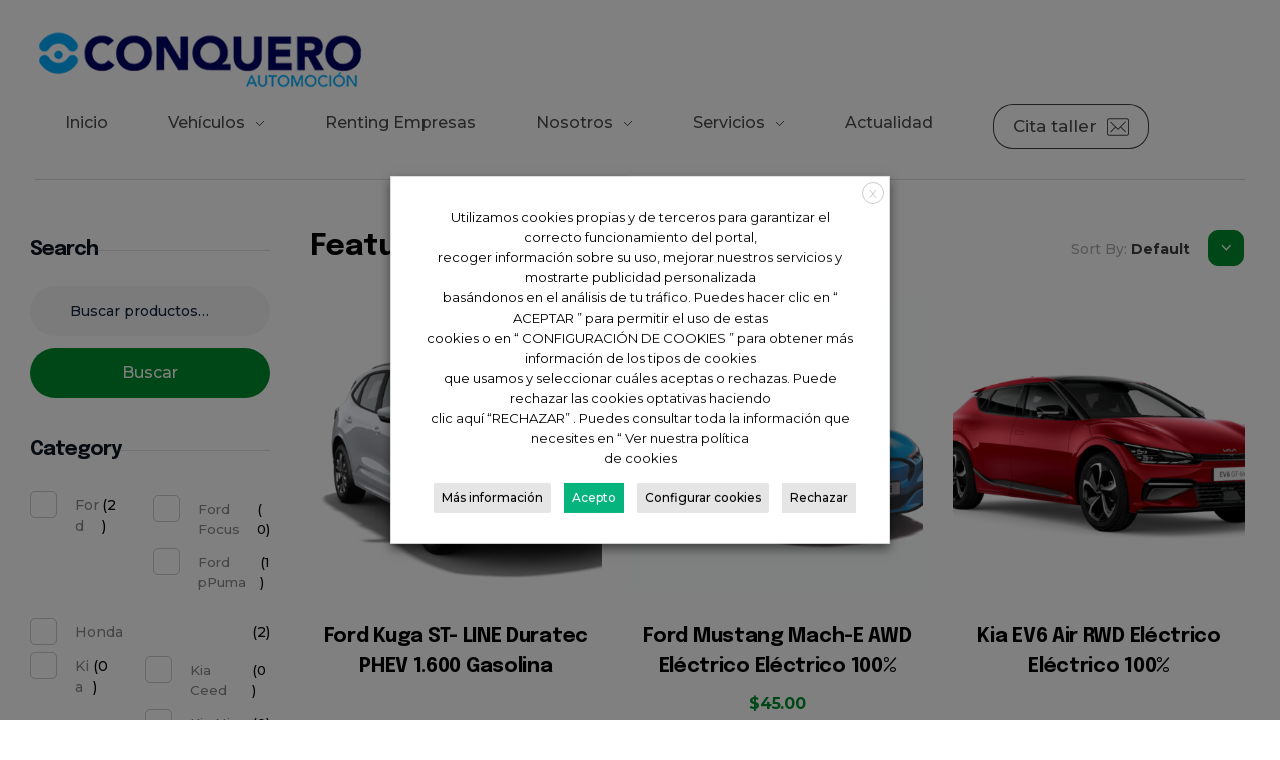

--- FILE ---
content_type: text/html; charset=UTF-8
request_url: https://conqueroautomocion.com/product-category/uncategorized/
body_size: 41324
content:
<!DOCTYPE html>
<!--[if IE 9 ]>   <html class="no-js oldie ie9 ie" lang="es" > <![endif]-->
<!--[if (gt IE 9)|!(IE)]><!--> <html class="no-js" lang="es" > <!--<![endif]-->
<head>
        <meta charset="UTF-8" >
        <meta http-equiv="X-UA-Compatible" content="IE=edge">
<script>
var gform;gform||(document.addEventListener("gform_main_scripts_loaded",function(){gform.scriptsLoaded=!0}),window.addEventListener("DOMContentLoaded",function(){gform.domLoaded=!0}),gform={domLoaded:!1,scriptsLoaded:!1,initializeOnLoaded:function(o){gform.domLoaded&&gform.scriptsLoaded?o():!gform.domLoaded&&gform.scriptsLoaded?window.addEventListener("DOMContentLoaded",o):document.addEventListener("gform_main_scripts_loaded",o)},hooks:{action:{},filter:{}},addAction:function(o,n,r,t){gform.addHook("action",o,n,r,t)},addFilter:function(o,n,r,t){gform.addHook("filter",o,n,r,t)},doAction:function(o){gform.doHook("action",o,arguments)},applyFilters:function(o){return gform.doHook("filter",o,arguments)},removeAction:function(o,n){gform.removeHook("action",o,n)},removeFilter:function(o,n,r){gform.removeHook("filter",o,n,r)},addHook:function(o,n,r,t,i){null==gform.hooks[o][n]&&(gform.hooks[o][n]=[]);var e=gform.hooks[o][n];null==i&&(i=n+"_"+e.length),gform.hooks[o][n].push({tag:i,callable:r,priority:t=null==t?10:t})},doHook:function(n,o,r){var t;if(r=Array.prototype.slice.call(r,1),null!=gform.hooks[n][o]&&((o=gform.hooks[n][o]).sort(function(o,n){return o.priority-n.priority}),o.forEach(function(o){"function"!=typeof(t=o.callable)&&(t=window[t]),"action"==n?t.apply(null,r):r[0]=t.apply(null,r)})),"filter"==n)return r[0]},removeHook:function(o,n,t,i){var r;null!=gform.hooks[o][n]&&(r=(r=gform.hooks[o][n]).filter(function(o,n,r){return!!(null!=i&&i!=o.tag||null!=t&&t!=o.priority)}),gform.hooks[o][n]=r)}});
</script>

        <!-- devices setting -->
        <meta name="viewport"   content="initial-scale=1,user-scalable=no,width=device-width">

<!-- outputs by wp_head -->
<meta name='robots' content='index, follow, max-image-preview:large, max-snippet:-1, max-video-preview:-1' />

	<!-- This site is optimized with the Yoast SEO plugin v20.4 - https://yoast.com/wordpress/plugins/seo/ -->
	<title>Uncategorized archivos - Conquero Automoción | Red de concesionarios de automóviles</title>
	<link rel="canonical" href="https://conqueroautomocion.com/?product_cat=uncategorized" />
	<meta property="og:locale" content="es_ES" />
	<meta property="og:type" content="article" />
	<meta property="og:title" content="Uncategorized archivos - Conquero Automoción | Red de concesionarios de automóviles" />
	<meta property="og:url" content="https://conqueroautomocion.com/?product_cat=uncategorized" />
	<meta property="og:site_name" content="Conquero Automoción | Red de concesionarios de automóviles" />
	<meta name="twitter:card" content="summary_large_image" />
	<script type="application/ld+json" class="yoast-schema-graph">{"@context":"https://schema.org","@graph":[{"@type":"CollectionPage","@id":"https://conqueroautomocion.com/?product_cat=uncategorized","url":"https://conqueroautomocion.com/?product_cat=uncategorized","name":"Uncategorized archivos - Conquero Automoción | Red de concesionarios de automóviles","isPartOf":{"@id":"https://conqueroautomocion.com/#website"},"primaryImageOfPage":{"@id":"https://conqueroautomocion.com/?product_cat=uncategorized#primaryimage"},"image":{"@id":"https://conqueroautomocion.com/?product_cat=uncategorized#primaryimage"},"thumbnailUrl":"https://conqueroautomocion.com/wp-content/uploads/2020/11/ForKuga.png","breadcrumb":{"@id":"https://conqueroautomocion.com/?product_cat=uncategorized#breadcrumb"},"inLanguage":"es"},{"@type":"ImageObject","inLanguage":"es","@id":"https://conqueroautomocion.com/?product_cat=uncategorized#primaryimage","url":"https://conqueroautomocion.com/wp-content/uploads/2020/11/ForKuga.png","contentUrl":"https://conqueroautomocion.com/wp-content/uploads/2020/11/ForKuga.png","width":1600,"height":900},{"@type":"BreadcrumbList","@id":"https://conqueroautomocion.com/?product_cat=uncategorized#breadcrumb","itemListElement":[{"@type":"ListItem","position":1,"name":"Portada","item":"https://conqueroautomocion.com/"},{"@type":"ListItem","position":2,"name":"Uncategorized"}]},{"@type":"WebSite","@id":"https://conqueroautomocion.com/#website","url":"https://conqueroautomocion.com/","name":"Conquero Automoción | Red de concesionarios de automóviles","description":"La red de concesionarios de las principales marcas de automóviles.","publisher":{"@id":"https://conqueroautomocion.com/#organization"},"potentialAction":[{"@type":"SearchAction","target":{"@type":"EntryPoint","urlTemplate":"https://conqueroautomocion.com/?s={search_term_string}"},"query-input":"required name=search_term_string"}],"inLanguage":"es"},{"@type":"Organization","@id":"https://conqueroautomocion.com/#organization","name":"Conquero Automoción | Red de concesionarios de automóviles","url":"https://conqueroautomocion.com/","logo":{"@type":"ImageObject","inLanguage":"es","@id":"https://conqueroautomocion.com/#/schema/logo/image/","url":"https://conqueroautomocion.com/wp-content/uploads/2023/01/logo-conquero-blanco-cabecera.png","contentUrl":"https://conqueroautomocion.com/wp-content/uploads/2023/01/logo-conquero-blanco-cabecera.png","width":330,"height":60,"caption":"Conquero Automoción | Red de concesionarios de automóviles"},"image":{"@id":"https://conqueroautomocion.com/#/schema/logo/image/"}}]}</script>
	<!-- / Yoast SEO plugin. -->


<link rel='dns-prefetch' href='//www.googletagmanager.com' />
<link rel='dns-prefetch' href='//fonts.googleapis.com' />
<link rel="alternate" type="application/rss+xml" title="Conquero Automoción | Red de concesionarios de automóviles &raquo; Feed" href="https://conqueroautomocion.com/feed/" />
<link rel="alternate" type="application/rss+xml" title="Conquero Automoción | Red de concesionarios de automóviles &raquo; Feed de los comentarios" href="https://conqueroautomocion.com/comments/feed/" />
<link rel="alternate" type="application/rss+xml" title="Conquero Automoción | Red de concesionarios de automóviles &raquo; Uncategorized Categoría Feed" href="https://conqueroautomocion.com/product-category/uncategorized/feed/" />
<script>
window._wpemojiSettings = {"baseUrl":"https:\/\/s.w.org\/images\/core\/emoji\/14.0.0\/72x72\/","ext":".png","svgUrl":"https:\/\/s.w.org\/images\/core\/emoji\/14.0.0\/svg\/","svgExt":".svg","source":{"concatemoji":"https:\/\/conqueroautomocion.com\/wp-includes\/js\/wp-emoji-release.min.js?ver=6.2.8"}};
/*! This file is auto-generated */
!function(e,a,t){var n,r,o,i=a.createElement("canvas"),p=i.getContext&&i.getContext("2d");function s(e,t){p.clearRect(0,0,i.width,i.height),p.fillText(e,0,0);e=i.toDataURL();return p.clearRect(0,0,i.width,i.height),p.fillText(t,0,0),e===i.toDataURL()}function c(e){var t=a.createElement("script");t.src=e,t.defer=t.type="text/javascript",a.getElementsByTagName("head")[0].appendChild(t)}for(o=Array("flag","emoji"),t.supports={everything:!0,everythingExceptFlag:!0},r=0;r<o.length;r++)t.supports[o[r]]=function(e){if(p&&p.fillText)switch(p.textBaseline="top",p.font="600 32px Arial",e){case"flag":return s("\ud83c\udff3\ufe0f\u200d\u26a7\ufe0f","\ud83c\udff3\ufe0f\u200b\u26a7\ufe0f")?!1:!s("\ud83c\uddfa\ud83c\uddf3","\ud83c\uddfa\u200b\ud83c\uddf3")&&!s("\ud83c\udff4\udb40\udc67\udb40\udc62\udb40\udc65\udb40\udc6e\udb40\udc67\udb40\udc7f","\ud83c\udff4\u200b\udb40\udc67\u200b\udb40\udc62\u200b\udb40\udc65\u200b\udb40\udc6e\u200b\udb40\udc67\u200b\udb40\udc7f");case"emoji":return!s("\ud83e\udef1\ud83c\udffb\u200d\ud83e\udef2\ud83c\udfff","\ud83e\udef1\ud83c\udffb\u200b\ud83e\udef2\ud83c\udfff")}return!1}(o[r]),t.supports.everything=t.supports.everything&&t.supports[o[r]],"flag"!==o[r]&&(t.supports.everythingExceptFlag=t.supports.everythingExceptFlag&&t.supports[o[r]]);t.supports.everythingExceptFlag=t.supports.everythingExceptFlag&&!t.supports.flag,t.DOMReady=!1,t.readyCallback=function(){t.DOMReady=!0},t.supports.everything||(n=function(){t.readyCallback()},a.addEventListener?(a.addEventListener("DOMContentLoaded",n,!1),e.addEventListener("load",n,!1)):(e.attachEvent("onload",n),a.attachEvent("onreadystatechange",function(){"complete"===a.readyState&&t.readyCallback()})),(e=t.source||{}).concatemoji?c(e.concatemoji):e.wpemoji&&e.twemoji&&(c(e.twemoji),c(e.wpemoji)))}(window,document,window._wpemojiSettings);
</script>
<style>
img.wp-smiley,
img.emoji {
	display: inline !important;
	border: none !important;
	box-shadow: none !important;
	height: 1em !important;
	width: 1em !important;
	margin: 0 0.07em !important;
	vertical-align: -0.1em !important;
	background: none !important;
	padding: 0 !important;
}
</style>
	<link rel='stylesheet' id='bdt-uikit-css' href='https://conqueroautomocion.com/wp-content/plugins/bdthemes-element-pack/assets/css/bdt-uikit.css?ver=3.15.1' media='all' />
<link rel='stylesheet' id='ep-helper-css' href='https://conqueroautomocion.com/wp-content/plugins/bdthemes-element-pack/assets/css/ep-helper.css?ver=6.10.0' media='all' />
<link rel='stylesheet' id='dce-dynamic-visibility-style-css' href='https://conqueroautomocion.com/wp-content/plugins/dynamic-visibility-for-elementor//assets/css/dynamic-visibility.css?ver=5.0.1' media='all' />
<link rel='stylesheet' id='wp-block-library-css' href='https://conqueroautomocion.com/wp-includes/css/dist/block-library/style.min.css?ver=6.2.8' media='all' />
<link rel='stylesheet' id='wc-blocks-vendors-style-css' href='https://conqueroautomocion.com/wp-content/plugins/woocommerce/packages/woocommerce-blocks/build/wc-blocks-vendors-style.css?ver=9.6.6' media='all' />
<link rel='stylesheet' id='wc-blocks-style-css' href='https://conqueroautomocion.com/wp-content/plugins/woocommerce/packages/woocommerce-blocks/build/wc-blocks-style.css?ver=9.6.6' media='all' />
<link rel='stylesheet' id='classic-theme-styles-css' href='https://conqueroautomocion.com/wp-includes/css/classic-themes.min.css?ver=6.2.8' media='all' />
<style id='global-styles-inline-css'>
body{--wp--preset--color--black: #000000;--wp--preset--color--cyan-bluish-gray: #abb8c3;--wp--preset--color--white: #ffffff;--wp--preset--color--pale-pink: #f78da7;--wp--preset--color--vivid-red: #cf2e2e;--wp--preset--color--luminous-vivid-orange: #ff6900;--wp--preset--color--luminous-vivid-amber: #fcb900;--wp--preset--color--light-green-cyan: #7bdcb5;--wp--preset--color--vivid-green-cyan: #00d084;--wp--preset--color--pale-cyan-blue: #8ed1fc;--wp--preset--color--vivid-cyan-blue: #0693e3;--wp--preset--color--vivid-purple: #9b51e0;--wp--preset--gradient--vivid-cyan-blue-to-vivid-purple: linear-gradient(135deg,rgba(6,147,227,1) 0%,rgb(155,81,224) 100%);--wp--preset--gradient--light-green-cyan-to-vivid-green-cyan: linear-gradient(135deg,rgb(122,220,180) 0%,rgb(0,208,130) 100%);--wp--preset--gradient--luminous-vivid-amber-to-luminous-vivid-orange: linear-gradient(135deg,rgba(252,185,0,1) 0%,rgba(255,105,0,1) 100%);--wp--preset--gradient--luminous-vivid-orange-to-vivid-red: linear-gradient(135deg,rgba(255,105,0,1) 0%,rgb(207,46,46) 100%);--wp--preset--gradient--very-light-gray-to-cyan-bluish-gray: linear-gradient(135deg,rgb(238,238,238) 0%,rgb(169,184,195) 100%);--wp--preset--gradient--cool-to-warm-spectrum: linear-gradient(135deg,rgb(74,234,220) 0%,rgb(151,120,209) 20%,rgb(207,42,186) 40%,rgb(238,44,130) 60%,rgb(251,105,98) 80%,rgb(254,248,76) 100%);--wp--preset--gradient--blush-light-purple: linear-gradient(135deg,rgb(255,206,236) 0%,rgb(152,150,240) 100%);--wp--preset--gradient--blush-bordeaux: linear-gradient(135deg,rgb(254,205,165) 0%,rgb(254,45,45) 50%,rgb(107,0,62) 100%);--wp--preset--gradient--luminous-dusk: linear-gradient(135deg,rgb(255,203,112) 0%,rgb(199,81,192) 50%,rgb(65,88,208) 100%);--wp--preset--gradient--pale-ocean: linear-gradient(135deg,rgb(255,245,203) 0%,rgb(182,227,212) 50%,rgb(51,167,181) 100%);--wp--preset--gradient--electric-grass: linear-gradient(135deg,rgb(202,248,128) 0%,rgb(113,206,126) 100%);--wp--preset--gradient--midnight: linear-gradient(135deg,rgb(2,3,129) 0%,rgb(40,116,252) 100%);--wp--preset--duotone--dark-grayscale: url('#wp-duotone-dark-grayscale');--wp--preset--duotone--grayscale: url('#wp-duotone-grayscale');--wp--preset--duotone--purple-yellow: url('#wp-duotone-purple-yellow');--wp--preset--duotone--blue-red: url('#wp-duotone-blue-red');--wp--preset--duotone--midnight: url('#wp-duotone-midnight');--wp--preset--duotone--magenta-yellow: url('#wp-duotone-magenta-yellow');--wp--preset--duotone--purple-green: url('#wp-duotone-purple-green');--wp--preset--duotone--blue-orange: url('#wp-duotone-blue-orange');--wp--preset--font-size--small: 13px;--wp--preset--font-size--medium: 20px;--wp--preset--font-size--large: 36px;--wp--preset--font-size--x-large: 42px;--wp--preset--spacing--20: 0.44rem;--wp--preset--spacing--30: 0.67rem;--wp--preset--spacing--40: 1rem;--wp--preset--spacing--50: 1.5rem;--wp--preset--spacing--60: 2.25rem;--wp--preset--spacing--70: 3.38rem;--wp--preset--spacing--80: 5.06rem;--wp--preset--shadow--natural: 6px 6px 9px rgba(0, 0, 0, 0.2);--wp--preset--shadow--deep: 12px 12px 50px rgba(0, 0, 0, 0.4);--wp--preset--shadow--sharp: 6px 6px 0px rgba(0, 0, 0, 0.2);--wp--preset--shadow--outlined: 6px 6px 0px -3px rgba(255, 255, 255, 1), 6px 6px rgba(0, 0, 0, 1);--wp--preset--shadow--crisp: 6px 6px 0px rgba(0, 0, 0, 1);}:where(.is-layout-flex){gap: 0.5em;}body .is-layout-flow > .alignleft{float: left;margin-inline-start: 0;margin-inline-end: 2em;}body .is-layout-flow > .alignright{float: right;margin-inline-start: 2em;margin-inline-end: 0;}body .is-layout-flow > .aligncenter{margin-left: auto !important;margin-right: auto !important;}body .is-layout-constrained > .alignleft{float: left;margin-inline-start: 0;margin-inline-end: 2em;}body .is-layout-constrained > .alignright{float: right;margin-inline-start: 2em;margin-inline-end: 0;}body .is-layout-constrained > .aligncenter{margin-left: auto !important;margin-right: auto !important;}body .is-layout-constrained > :where(:not(.alignleft):not(.alignright):not(.alignfull)){max-width: var(--wp--style--global--content-size);margin-left: auto !important;margin-right: auto !important;}body .is-layout-constrained > .alignwide{max-width: var(--wp--style--global--wide-size);}body .is-layout-flex{display: flex;}body .is-layout-flex{flex-wrap: wrap;align-items: center;}body .is-layout-flex > *{margin: 0;}:where(.wp-block-columns.is-layout-flex){gap: 2em;}.has-black-color{color: var(--wp--preset--color--black) !important;}.has-cyan-bluish-gray-color{color: var(--wp--preset--color--cyan-bluish-gray) !important;}.has-white-color{color: var(--wp--preset--color--white) !important;}.has-pale-pink-color{color: var(--wp--preset--color--pale-pink) !important;}.has-vivid-red-color{color: var(--wp--preset--color--vivid-red) !important;}.has-luminous-vivid-orange-color{color: var(--wp--preset--color--luminous-vivid-orange) !important;}.has-luminous-vivid-amber-color{color: var(--wp--preset--color--luminous-vivid-amber) !important;}.has-light-green-cyan-color{color: var(--wp--preset--color--light-green-cyan) !important;}.has-vivid-green-cyan-color{color: var(--wp--preset--color--vivid-green-cyan) !important;}.has-pale-cyan-blue-color{color: var(--wp--preset--color--pale-cyan-blue) !important;}.has-vivid-cyan-blue-color{color: var(--wp--preset--color--vivid-cyan-blue) !important;}.has-vivid-purple-color{color: var(--wp--preset--color--vivid-purple) !important;}.has-black-background-color{background-color: var(--wp--preset--color--black) !important;}.has-cyan-bluish-gray-background-color{background-color: var(--wp--preset--color--cyan-bluish-gray) !important;}.has-white-background-color{background-color: var(--wp--preset--color--white) !important;}.has-pale-pink-background-color{background-color: var(--wp--preset--color--pale-pink) !important;}.has-vivid-red-background-color{background-color: var(--wp--preset--color--vivid-red) !important;}.has-luminous-vivid-orange-background-color{background-color: var(--wp--preset--color--luminous-vivid-orange) !important;}.has-luminous-vivid-amber-background-color{background-color: var(--wp--preset--color--luminous-vivid-amber) !important;}.has-light-green-cyan-background-color{background-color: var(--wp--preset--color--light-green-cyan) !important;}.has-vivid-green-cyan-background-color{background-color: var(--wp--preset--color--vivid-green-cyan) !important;}.has-pale-cyan-blue-background-color{background-color: var(--wp--preset--color--pale-cyan-blue) !important;}.has-vivid-cyan-blue-background-color{background-color: var(--wp--preset--color--vivid-cyan-blue) !important;}.has-vivid-purple-background-color{background-color: var(--wp--preset--color--vivid-purple) !important;}.has-black-border-color{border-color: var(--wp--preset--color--black) !important;}.has-cyan-bluish-gray-border-color{border-color: var(--wp--preset--color--cyan-bluish-gray) !important;}.has-white-border-color{border-color: var(--wp--preset--color--white) !important;}.has-pale-pink-border-color{border-color: var(--wp--preset--color--pale-pink) !important;}.has-vivid-red-border-color{border-color: var(--wp--preset--color--vivid-red) !important;}.has-luminous-vivid-orange-border-color{border-color: var(--wp--preset--color--luminous-vivid-orange) !important;}.has-luminous-vivid-amber-border-color{border-color: var(--wp--preset--color--luminous-vivid-amber) !important;}.has-light-green-cyan-border-color{border-color: var(--wp--preset--color--light-green-cyan) !important;}.has-vivid-green-cyan-border-color{border-color: var(--wp--preset--color--vivid-green-cyan) !important;}.has-pale-cyan-blue-border-color{border-color: var(--wp--preset--color--pale-cyan-blue) !important;}.has-vivid-cyan-blue-border-color{border-color: var(--wp--preset--color--vivid-cyan-blue) !important;}.has-vivid-purple-border-color{border-color: var(--wp--preset--color--vivid-purple) !important;}.has-vivid-cyan-blue-to-vivid-purple-gradient-background{background: var(--wp--preset--gradient--vivid-cyan-blue-to-vivid-purple) !important;}.has-light-green-cyan-to-vivid-green-cyan-gradient-background{background: var(--wp--preset--gradient--light-green-cyan-to-vivid-green-cyan) !important;}.has-luminous-vivid-amber-to-luminous-vivid-orange-gradient-background{background: var(--wp--preset--gradient--luminous-vivid-amber-to-luminous-vivid-orange) !important;}.has-luminous-vivid-orange-to-vivid-red-gradient-background{background: var(--wp--preset--gradient--luminous-vivid-orange-to-vivid-red) !important;}.has-very-light-gray-to-cyan-bluish-gray-gradient-background{background: var(--wp--preset--gradient--very-light-gray-to-cyan-bluish-gray) !important;}.has-cool-to-warm-spectrum-gradient-background{background: var(--wp--preset--gradient--cool-to-warm-spectrum) !important;}.has-blush-light-purple-gradient-background{background: var(--wp--preset--gradient--blush-light-purple) !important;}.has-blush-bordeaux-gradient-background{background: var(--wp--preset--gradient--blush-bordeaux) !important;}.has-luminous-dusk-gradient-background{background: var(--wp--preset--gradient--luminous-dusk) !important;}.has-pale-ocean-gradient-background{background: var(--wp--preset--gradient--pale-ocean) !important;}.has-electric-grass-gradient-background{background: var(--wp--preset--gradient--electric-grass) !important;}.has-midnight-gradient-background{background: var(--wp--preset--gradient--midnight) !important;}.has-small-font-size{font-size: var(--wp--preset--font-size--small) !important;}.has-medium-font-size{font-size: var(--wp--preset--font-size--medium) !important;}.has-large-font-size{font-size: var(--wp--preset--font-size--large) !important;}.has-x-large-font-size{font-size: var(--wp--preset--font-size--x-large) !important;}
.wp-block-navigation a:where(:not(.wp-element-button)){color: inherit;}
:where(.wp-block-columns.is-layout-flex){gap: 2em;}
.wp-block-pullquote{font-size: 1.5em;line-height: 1.6;}
</style>
<style id='woocommerce-inline-inline-css'>
.woocommerce form .form-row .required { visibility: visible; }
</style>
<link rel='stylesheet' id='auxin-base-css' href='https://conqueroautomocion.com/wp-content/themes/phlox-pro/css/base.css?ver=5.9.0' media='all' />
<link rel='stylesheet' id='auxin-main-css' href='https://conqueroautomocion.com/wp-content/themes/phlox-pro/css/main.css?ver=5.9.0' media='all' />
<link rel='stylesheet' id='auxin-shop-css' href='https://conqueroautomocion.com/wp-content/themes/phlox-pro/css/shop.css?ver=1.9.0' media='all' />
<link rel='stylesheet' id='cookie-law-info-css' href='https://conqueroautomocion.com/wp-content/plugins/webtoffee-gdpr-cookie-consent/public/css/cookie-law-info-public.css?ver=2.3.8' media='all' />
<link rel='stylesheet' id='cookie-law-info-gdpr-css' href='https://conqueroautomocion.com/wp-content/plugins/webtoffee-gdpr-cookie-consent/public/css/cookie-law-info-gdpr.css?ver=2.3.8' media='all' />
<style id='cookie-law-info-gdpr-inline-css'>
.cli-modal-content, .cli-tab-content { background-color: #ffffff; }.cli-privacy-content-text, .cli-modal .cli-modal-dialog, .cli-tab-container p, a.cli-privacy-readmore { color: #000000; }.cli-tab-header { background-color: #f2f2f2; }.cli-tab-header, .cli-tab-header a.cli-nav-link,span.cli-necessary-caption,.cli-switch .cli-slider:after { color: #000000; }.cli-switch .cli-slider:before { background-color: #ffffff; }.cli-switch input:checked + .cli-slider:before { background-color: #ffffff; }.cli-switch .cli-slider { background-color: #e3e1e8; }.cli-switch input:checked + .cli-slider { background-color: #28a745; }.cli-modal-close svg { fill: #000000; }.cli-tab-footer .wt-cli-privacy-accept-all-btn { background-color: #00acad; color: #ffffff}.cli-tab-footer .wt-cli-privacy-accept-btn { background-color: #00acad; color: #ffffff}.cli-tab-header a:before{ border-right: 1px solid #000000; border-bottom: 1px solid #000000; }
</style>
<link rel='stylesheet' id='wp-ulike-css' href='https://conqueroautomocion.com/wp-content/plugins/wp-ulike/assets/css/wp-ulike.min.css?ver=4.6.6' media='all' />
<link rel='stylesheet' id='ywctm-frontend-css' href='https://conqueroautomocion.com/wp-content/plugins/yith-woocommerce-catalog-mode-premium/assets/css/frontend.min.css?ver=2.16.0' media='all' />
<style id='ywctm-frontend-inline-css'>
.widget.woocommerce.widget_shopping_cart{display: none !important}
</style>
<link rel='stylesheet' id='ywctm-button-label-css' href='https://conqueroautomocion.com/wp-content/plugins/yith-woocommerce-catalog-mode-premium/assets/css/button-label.min.css?ver=2.16.0' media='all' />
<style id='ywctm-button-label-inline-css'>
.ywctm-button-1687 .ywctm-custom-button {color:#4b4b4b;background-color:#f9f5f2;border-style:solid;border-color:#247390;border-radius:0 0 0 0;border-width:1px 1px 1px 1px;margin:0px 0px 0px 0px;padding:5px 10px 5px 10px;max-width:max-content;}.ywctm-button-1687 .ywctm-custom-button:hover {color:#4b4b4b;background-color:#f9f5f2;border-color:#247390;}.ywctm-button-1686 .ywctm-custom-button {color:#247390;background-color:#ffffff;border-style:solid;border-color:#247390;border-radius:0 0 0 0;border-width:1px 1px 1px 1px;margin:0px 0px 0px 0px;padding:5px 10px 5px 10px;max-width:150px;}.ywctm-button-1686 .ywctm-custom-button:hover {color:#ffffff;background-color:#247390;border-color:#247390;}.ywctm-button-1685 .ywctm-custom-button {color:#ffffff;background-color:#36809a;border-style:solid;border-color:#247390;border-radius:0 0 0 0;border-width:1px 1px 1px 1px;margin:0px 0px 0px 0px;padding:5px 10px 5px 10px;max-width:200px;}.ywctm-button-1685 .ywctm-custom-button:hover {color:#ffffff;background-color:#36809a;border-color:#247390;}.ywctm-button-1684 .ywctm-custom-button {color:#ffffff;background-color:#e09004;border-style:solid;border-color:#247390;border-radius:0 0 0 0;border-width:1px 1px 1px 1px;margin:0px 0px 0px 0px;padding:5px 10px 5px 10px;max-width:200px;}.ywctm-button-1684 .ywctm-custom-button:hover {color:#ffffff;background-color:#b97600;border-color:#247390;}.ywctm-button-1683 .ywctm-custom-button {color:#4b4b4b;background-color:#f9f5f2;border-style:solid;border-color:#247390;border-radius:0 0 0 0;border-width:1px 1px 1px 1px;margin:0px 0px 0px 0px;padding:5px 10px 5px 10px;max-width:max-content;}.ywctm-button-1683 .ywctm-custom-button:hover {color:#4b4b4b;background-color:#f9f5f2;border-color:#247390;}.ywctm-button-1682 .ywctm-custom-button {color:#247390;background-color:#ffffff;border-style:solid;border-color:#247390;border-radius:0 0 0 0;border-width:1px 1px 1px 1px;margin:0px 0px 0px 0px;padding:5px 10px 5px 10px;max-width:150px;}.ywctm-button-1682 .ywctm-custom-button:hover {color:#ffffff;background-color:#247390;border-color:#247390;}.ywctm-button-1681 .ywctm-custom-button {color:#ffffff;background-color:#36809a;border-style:solid;border-color:#247390;border-radius:0 0 0 0;border-width:1px 1px 1px 1px;margin:0px 0px 0px 0px;padding:5px 10px 5px 10px;max-width:200px;}.ywctm-button-1681 .ywctm-custom-button:hover {color:#ffffff;background-color:#36809a;border-color:#247390;}.ywctm-button-1680 .ywctm-custom-button {color:#ffffff;background-color:#e09004;border-style:solid;border-color:#247390;border-radius:0 0 0 0;border-width:1px 1px 1px 1px;margin:0px 0px 0px 0px;padding:5px 10px 5px 10px;max-width:200px;}.ywctm-button-1680 .ywctm-custom-button:hover {color:#ffffff;background-color:#b97600;border-color:#247390;}
</style>
<link rel='stylesheet' id='auxin-front-icon-css' href='https://conqueroautomocion.com/wp-content/themes/phlox-pro/css/auxin-icon.css?ver=5.9.0' media='all' />
<link rel='stylesheet' id='elementor-icons-css' href='https://conqueroautomocion.com/wp-content/plugins/elementor/assets/lib/eicons/css/elementor-icons.min.css?ver=5.23.0' media='all' />
<link rel='stylesheet' id='elementor-frontend-css' href='https://conqueroautomocion.com/wp-content/plugins/elementor/assets/css/frontend.min.css?ver=3.17.3' media='all' />
<link rel='stylesheet' id='swiper-css' href='https://conqueroautomocion.com/wp-content/plugins/elementor/assets/lib/swiper/css/swiper.min.css?ver=5.3.6' media='all' />
<link rel='stylesheet' id='elementor-post-120-css' href='https://conqueroautomocion.com/wp-content/uploads/elementor/css/post-120.css?ver=1699889184' media='all' />
<link rel='stylesheet' id='auxin-elementor-base-css' href='https://conqueroautomocion.com/wp-content/themes/phlox-pro/css/other/elementor.css?ver=5.9.0' media='all' />
<link rel='stylesheet' id='auxin-elementor-widgets-css' href='https://conqueroautomocion.com/wp-content/plugins/auxin-elements/admin/assets/css/elementor-widgets.css?ver=2.17.2' media='all' />
<link rel='stylesheet' id='mediaelement-css' href='https://conqueroautomocion.com/wp-includes/js/mediaelement/mediaelementplayer-legacy.min.css?ver=4.2.17' media='all' />
<link rel='stylesheet' id='wp-mediaelement-css' href='https://conqueroautomocion.com/wp-includes/js/mediaelement/wp-mediaelement.min.css?ver=6.2.8' media='all' />
<link rel='stylesheet' id='elementor-pro-css' href='https://conqueroautomocion.com/wp-content/plugins/elementor-pro/assets/css/frontend.min.css?ver=3.17.1' media='all' />
<link rel='stylesheet' id='elementor-post-1035-css' href='https://conqueroautomocion.com/wp-content/uploads/elementor/css/post-1035.css?ver=1727800716' media='all' />
<link rel='stylesheet' id='auxin-child-css' href='https://conqueroautomocion.com/wp-content/themes/phlox-pro-child/style.css?ver=5.9.0' media='all' />
<link rel='stylesheet' id='auxin-fonts-google-css' href='//fonts.googleapis.com/css?family=Montserrat%3A100%2C100italic%2C200%2C200italic%2C300%2C300italic%2Cregular%2Citalic%2C500%2C500italic%2C600%2C600italic%2C700%2C700italic%2C800%2C800italic%2C900%2C900italic%7CEpilogue%3A100%2C200%2C300%2Cregular%2C500%2C600%2C700%2C800%2C900%2C100italic%2C200italic%2C300italic%2Citalic%2C500italic%2C600italic%2C700italic%2C800italic%2C900italic%7CRed+Hat+Display%3Aregular%2Citalic%2C500%2C500italic%2C700%2C700italic%2C900%2C900italic&#038;ver=4.4' media='all' />
<link rel='stylesheet' id='auxin-custom-css' href='https://conqueroautomocion.com/wp-content/uploads/phlox-pro/custom.css?ver=4.4' media='all' />
<link rel='stylesheet' id='auxin-go-pricing-css' href='https://conqueroautomocion.com/wp-content/themes/phlox-pro/css/go-pricing.css?ver=5.9.0' media='all' />
<link rel='stylesheet' id='elementor-post-110-css' href='https://conqueroautomocion.com/wp-content/uploads/elementor/css/post-110.css?ver=1699951761' media='all' />
<link rel='stylesheet' id='elementor-post-882-css' href='https://conqueroautomocion.com/wp-content/uploads/elementor/css/post-882.css?ver=1699889186' media='all' />
<link rel='stylesheet' id='eael-general-css' href='https://conqueroautomocion.com/wp-content/plugins/essential-addons-for-elementor-lite/assets/front-end/css/view/general.min.css?ver=6.1.1' media='all' />
<link rel='stylesheet' id='google-fonts-1-css' href='https://fonts.googleapis.com/css?family=Roboto%3A100%2C100italic%2C200%2C200italic%2C300%2C300italic%2C400%2C400italic%2C500%2C500italic%2C600%2C600italic%2C700%2C700italic%2C800%2C800italic%2C900%2C900italic%7CRoboto+Slab%3A100%2C100italic%2C200%2C200italic%2C300%2C300italic%2C400%2C400italic%2C500%2C500italic%2C600%2C600italic%2C700%2C700italic%2C800%2C800italic%2C900%2C900italic%7CPoppins%3A100%2C100italic%2C200%2C200italic%2C300%2C300italic%2C400%2C400italic%2C500%2C500italic%2C600%2C600italic%2C700%2C700italic%2C800%2C800italic%2C900%2C900italic%7CMontserrat%3A100%2C100italic%2C200%2C200italic%2C300%2C300italic%2C400%2C400italic%2C500%2C500italic%2C600%2C600italic%2C700%2C700italic%2C800%2C800italic%2C900%2C900italic&#038;display=swap&#038;ver=6.2.8' media='all' />
<link rel='stylesheet' id='elementor-icons-shared-0-css' href='https://conqueroautomocion.com/wp-content/plugins/elementor/assets/lib/font-awesome/css/fontawesome.min.css?ver=5.15.3' media='all' />
<link rel='stylesheet' id='elementor-icons-fa-solid-css' href='https://conqueroautomocion.com/wp-content/plugins/elementor/assets/lib/font-awesome/css/solid.min.css?ver=5.15.3' media='all' />
<link rel='stylesheet' id='elementor-icons-fa-brands-css' href='https://conqueroautomocion.com/wp-content/plugins/elementor/assets/lib/font-awesome/css/brands.min.css?ver=5.15.3' media='all' />
<link rel="preconnect" href="https://fonts.gstatic.com/" crossorigin><script src='https://conqueroautomocion.com/wp-includes/js/jquery/jquery.min.js?ver=3.6.4' id='jquery-core-js'></script>
<script src='https://conqueroautomocion.com/wp-includes/js/jquery/jquery-migrate.min.js?ver=3.4.0' id='jquery-migrate-js'></script>
<script src='https://conqueroautomocion.com/wp-content/plugins/auxin-pro-tools/admin/assets/js/elementor/widgets.js?ver=1.8.0' id='auxin-elementor-pro-widgets-js'></script>
<script id='cookie-law-info-js-extra'>
var Cli_Data = {"nn_cookie_ids":["NID","__cfduid","CONSENT","IDE","CONSENT","GAPS","_gid","_gid","_ga","_gat_gtag_UA_","bcookie","bscookie","lang","lidc","JSESSIONID","_zm_ctaid","_zm_chtaid","li_gc"],"non_necessary_cookies":{"necesarias":["JSESSIONID"],"funcionales":["CONSENT","bcookie","bscookie","lang","lidc","_GRECAPTCHA","li_gc","_fw_crm_v"],"rendimiento":["NID","__cfduid","CONSENT","IDE","GAPS","_zm_ctaid","_zm_chtaid"],"analiticas":["_gid","_gid","_ga","_gat_gtag_UA_"]},"cookielist":{"necesarias":{"id":63,"status":true,"priority":6,"title":"Necesarias","strict":true,"default_state":true,"ccpa_optout":false,"loadonstart":false},"funcionales":{"id":64,"status":true,"priority":5,"title":"Funcionales","strict":false,"default_state":true,"ccpa_optout":false,"loadonstart":false},"rendimiento":{"id":65,"status":true,"priority":4,"title":"Rendimiento","strict":false,"default_state":false,"ccpa_optout":false,"loadonstart":false},"analiticas":{"id":66,"status":true,"priority":3,"title":"Analiticas","strict":false,"default_state":false,"ccpa_optout":false,"loadonstart":false}},"ajax_url":"https:\/\/conqueroautomocion.com\/wp-admin\/admin-ajax.php","current_lang":"es","security":"c7309cdfe3","eu_countries":["GB"],"geoIP":"disabled","use_custom_geolocation_api":"","custom_geolocation_api":"https:\/\/geoip.cookieyes.com\/geoip\/checker\/result.php","consentVersion":"1","strictlyEnabled":["necessary","obligatoire","necesarias"],"cookieDomain":"","privacy_length":"250","ccpaEnabled":"","ccpaRegionBased":"","ccpaBarEnabled":"","ccpaType":"gdpr","triggerDomRefresh":"","secure_cookies":""};
var log_object = {"ajax_url":"https:\/\/conqueroautomocion.com\/wp-admin\/admin-ajax.php"};
</script>
<script src='https://conqueroautomocion.com/wp-content/plugins/webtoffee-gdpr-cookie-consent/public/js/cookie-law-info-public.js?ver=2.3.8' id='cookie-law-info-js'></script>
<script src='https://conqueroautomocion.com/wp-content/plugins/yith-woocommerce-catalog-mode-premium/assets/js/button-label-frontend.min.js?ver=2.16.0' id='ywctm-button-label-js'></script>
<script id='auxin-modernizr-js-extra'>
var auxin = {"ajax_url":"https:\/\/conqueroautomocion.com\/wp-admin\/admin-ajax.php","is_rtl":"","is_reponsive":"1","is_framed":"","frame_width":"20","wpml_lang":"en","uploadbaseurl":"https:\/\/conqueroautomocion.com\/wp-content\/uploads","nonce":"7da8257edf"};
</script>
<script id='auxin-modernizr-js-before'>
/* < ![CDATA[ */
function auxinNS(n){for(var e=n.split("."),a=window,i="",r=e.length,t=0;r>t;t++)"window"!=e[t]&&(i=e[t],a[i]=a[i]||{},a=a[i]);return a;}
/* ]]> */
</script>
<script src='https://conqueroautomocion.com/wp-content/themes/phlox-pro/js/solo/modernizr-custom.min.js?ver=5.9.0' id='auxin-modernizr-js'></script>

<!-- Fragmento de código de la etiqueta de Google (gtag.js) añadida por Site Kit -->

<!-- Fragmento de código de Google Analytics añadido por Site Kit -->
<script type="text/plain" data-cli-class="cli-blocker-script" data-cli-label="Administrador de etiquetas de Google"  data-cli-script-type="analytics" data-cli-block="true" data-cli-block-if-ccpa-optout="false" data-cli-element-position="head" src='https://www.googletagmanager.com/gtag/js?id=GT-5TJM9XF' id='google_gtagjs-js' async></script>
<script id='google_gtagjs-js-after'>
window.dataLayer = window.dataLayer || [];function gtag(){dataLayer.push(arguments);}
gtag("set","linker",{"domains":["conqueroautomocion.com"]});
gtag("js", new Date());
gtag("set", "developer_id.dZTNiMT", true);
gtag("config", "GT-5TJM9XF");
</script>

<!-- Finalizar fragmento de código de la etiqueta de Google (gtags.js) añadida por Site Kit -->
<link rel="https://api.w.org/" href="https://conqueroautomocion.com/wp-json/" /><link rel="alternate" type="application/json" href="https://conqueroautomocion.com/wp-json/wp/v2/product_cat/22" /><link rel="EditURI" type="application/rsd+xml" title="RSD" href="https://conqueroautomocion.com/xmlrpc.php?rsd" />
<link rel="wlwmanifest" type="application/wlwmanifest+xml" href="https://conqueroautomocion.com/wp-includes/wlwmanifest.xml" />
<meta name="generator" content="WordPress 6.2.8" />
<meta name="generator" content="WooCommerce 7.5.1" />
<meta name="generator" content="Site Kit by Google 1.145.0" /><!-- Chrome, Firefox OS and Opera -->
<meta name="theme-color" content="#1bb0ce" />
<!-- Windows Phone -->
<meta name="msapplication-navbutton-color" content="#1bb0ce" />
<!-- iOS Safari -->
<meta name="apple-mobile-web-app-capable" content="yes">
<meta name="apple-mobile-web-app-status-bar-style" content="black-translucent">

	<noscript><style>.woocommerce-product-gallery{ opacity: 1 !important; }</style></noscript>
	<meta name="generator" content="Elementor 3.17.3; features: e_dom_optimization, e_optimized_assets_loading, additional_custom_breakpoints; settings: css_print_method-external, google_font-enabled, font_display-swap">
<meta name="facebook-domain-verification" content="7ohv0txbybe2ydk8zq2vypz5o2vxr9" /><meta name="generator" content="Powered by Slider Revolution 6.6.10 - responsive, Mobile-Friendly Slider Plugin for WordPress with comfortable drag and drop interface." />
<link rel="icon" href="https://conqueroautomocion.com/wp-content/uploads/2023/01/favicon2-100x100.png" sizes="32x32" />
<link rel="icon" href="https://conqueroautomocion.com/wp-content/uploads/2023/01/favicon2-300x300.png" sizes="192x192" />
<link rel="apple-touch-icon" href="https://conqueroautomocion.com/wp-content/uploads/2023/01/favicon2-300x300.png" />
<meta name="msapplication-TileImage" content="https://conqueroautomocion.com/wp-content/uploads/2023/01/favicon2-300x300.png" />
<script>function setREVStartSize(e){
			//window.requestAnimationFrame(function() {
				window.RSIW = window.RSIW===undefined ? window.innerWidth : window.RSIW;
				window.RSIH = window.RSIH===undefined ? window.innerHeight : window.RSIH;
				try {
					var pw = document.getElementById(e.c).parentNode.offsetWidth,
						newh;
					pw = pw===0 || isNaN(pw) || (e.l=="fullwidth" || e.layout=="fullwidth") ? window.RSIW : pw;
					e.tabw = e.tabw===undefined ? 0 : parseInt(e.tabw);
					e.thumbw = e.thumbw===undefined ? 0 : parseInt(e.thumbw);
					e.tabh = e.tabh===undefined ? 0 : parseInt(e.tabh);
					e.thumbh = e.thumbh===undefined ? 0 : parseInt(e.thumbh);
					e.tabhide = e.tabhide===undefined ? 0 : parseInt(e.tabhide);
					e.thumbhide = e.thumbhide===undefined ? 0 : parseInt(e.thumbhide);
					e.mh = e.mh===undefined || e.mh=="" || e.mh==="auto" ? 0 : parseInt(e.mh,0);
					if(e.layout==="fullscreen" || e.l==="fullscreen")
						newh = Math.max(e.mh,window.RSIH);
					else{
						e.gw = Array.isArray(e.gw) ? e.gw : [e.gw];
						for (var i in e.rl) if (e.gw[i]===undefined || e.gw[i]===0) e.gw[i] = e.gw[i-1];
						e.gh = e.el===undefined || e.el==="" || (Array.isArray(e.el) && e.el.length==0)? e.gh : e.el;
						e.gh = Array.isArray(e.gh) ? e.gh : [e.gh];
						for (var i in e.rl) if (e.gh[i]===undefined || e.gh[i]===0) e.gh[i] = e.gh[i-1];
											
						var nl = new Array(e.rl.length),
							ix = 0,
							sl;
						e.tabw = e.tabhide>=pw ? 0 : e.tabw;
						e.thumbw = e.thumbhide>=pw ? 0 : e.thumbw;
						e.tabh = e.tabhide>=pw ? 0 : e.tabh;
						e.thumbh = e.thumbhide>=pw ? 0 : e.thumbh;
						for (var i in e.rl) nl[i] = e.rl[i]<window.RSIW ? 0 : e.rl[i];
						sl = nl[0];
						for (var i in nl) if (sl>nl[i] && nl[i]>0) { sl = nl[i]; ix=i;}
						var m = pw>(e.gw[ix]+e.tabw+e.thumbw) ? 1 : (pw-(e.tabw+e.thumbw)) / (e.gw[ix]);
						newh =  (e.gh[ix] * m) + (e.tabh + e.thumbh);
					}
					var el = document.getElementById(e.c);
					if (el!==null && el) el.style.height = newh+"px";
					el = document.getElementById(e.c+"_wrapper");
					if (el!==null && el) {
						el.style.height = newh+"px";
						el.style.display = "block";
					}
				} catch(e){
					console.log("Failure at Presize of Slider:" + e)
				}
			//});
		  };</script>
		<style id="wp-custom-css">
			
/* contact Form */
.contact-form__column {	
	display: flex;
}

.contact-form__column > * {	
	width: 50%;
}


.field-long-1{ 
	margin-right: 0px !important;
}

.contact-form textarea { 
	min-height: 30px !important; 
}
.elementor-85 .elementor-element.elementor-element-ed49697 input[type="submit"]{
	float:right;
}
@media(max-width:414px){
	.contact-form__column {	
	display: block!important;
}
}
/* Shop page */
.aux-shop-archive .aux-col .onsale {

    background-color: var(--e-global-color-secondary);
    right: auto;
    left: 45px;
    top: 25px;
}
.aux-shop-archive  .product_meta a{
    color: #000!important;
    font-style: normal;
    font-size: 16px!important;
    font-weight: 500;
    letter-spacing: -0.24px;
}
.aux-shop-archive  .aux-product-tools .button span{
    display: none;
}
.aux-ico {
    display: none;
}
.auxshp-sw-icon {
    display: none;
}
.woocommerce-product-search input[type="search"] {
    background-color: var(--e-global-color-00ae896);
    border: none;
    border-radius: 30px;
    padding: 15px 40px;
    height: 50px;
}
.aux-shop-archive .widget_product_search .search-field::placeholder {
    color: #152542!important;
}

.widget-title {
	font-family: Epilogue!important;
	color:var(--e-global-color-primary)!important;
	font-weight: bold !important;
	font-size:20px !important;
	letter-spacing:-1px !important;
	text-transform:capitalize !important;
}

.woocommerce-result-count{
	font-size:30px;
	font-weight:bold;
	letter-spacing:-0.6px;
font-family:Epilogue;
}

.widget_product_search button[type="submit"]{
    font-size: 16px;
	font: Montserrat;
    font-weight: 500;
    text-transform: capitalize;
    border-radius: 30px;
    background-color: var(--e-global-color-accent);
	  padding: 17px 35px;
	 margin-top: 12px;
}
.widget_product_search button[type="submit"]:hover{
	background-color:var(--e-global-color-primary);
}

.aux-shop-archive .widget-title{
 border-bottom: none;
    margin: 0;
}

.aux-shop-archive .aux-wrapper{
	padding-bottom:100px;
}
.aux-shop-archive .widget-title{
	position:relative;
}
.aux-shop-archive del .woocommerce-Price-amount bdi{
color:#999!important;
	font-weight:400!important;
}
.aux-shop-archive .widget_product_search .widget-title:after, .aux-shop-archive .widget_product_categories .widget-title:after, .aux-shop-archive .woocommerce-widget-layered-nav .widget-title:after, .aux-shop-archive .widget_price_filter .widget-title:after{
    content: "";
	height:1px;
	width:74%;
	background:#99999947;
	position:absolute;
	top:15px;
	right:0;
	
}

.aux-shop-archive .woocommerce-widget-layered-nav .widget-title:after{
	width:65%;
}
.aux-shop-archive .widget_product_categories .widget-title:after{
	width:63%;
}
.aux-shop-archive .widget_price_filter .widget-title:after{
	width:57%;
}

.aux-shop-archive .widget_product_categories .widget-title{
    padding-bottom: 16px;
}

.aux-shop-archive .product-categories .cat-item, .aux-shop-archive .widget-container ul li{
    display: flex;
    justify-content: space-between;
	  margin-left: 45px;
    margin-bottom: 13px;
}
.aux-shop-archive .sidebar-content li a{
      position: relative;
	text-decoration:none !important;
}

.aux-shop-archive .sidebar-content li a:after{
    content: '';
    width: 25px;
    height: 25px;
    top: -4px;
    left: -45px;
    position: absolute;
    background-color: transparent!important;
    border: 1px solid #1525423b;
    border-radius: 5px;	 
}

.aux-shop-archive .widget-container ul .current-cat a:after {
    border-color: var(--e-global-color-accent)!important;
    background-color: var(--e-global-color-accent)!important;
    font-weight: bold;
}

.aux-shop-archive .widget-container ul .chosen :after {
    border-color: var(--e-global-color-accent)!important;
    background-color: var(--e-global-color-accent)!important;
    font-weight: bold;
}

.widget_price_filter .price_slider_amount .aux-button{
border-radius: 30px;
    border: none;
    box-shadow: none;
    background-color:var(--e-global-color-accent)!important;
    padding: 15px;
   color: #fff;
    font-weight: 500;
    font-size: 16px;
	  text-transform:capitalize;
	  margin-top: 17px;
}

.aux-shop-archive .price_slider .ui-slider-handle{
    background-color: #333333;
    width: 10px;
    height: 10px;
    top: -3px;
}

.aux-shop-archive .price_slider_wrapper .ui-slider-handle:last-child{
    background-color: var(--e-global-color-accent)!important;
	  border-color: var(--e-global-color-accent);
}
.widget_price_filter .price_slider_wrapper .ui-widget-content{
    background-color: #15254233;
    height: 4px;	
}
.aux-shop-archive .price_slider_wrapper{
    display: flex;
    flex-direction: column;
	  margin-top: 26px;
}
.aux-shop-archive .price_slider_wrapper .price_slider {
    order: 1;
}
.aux-shop-archive .price_slider_wrapper .price_label{
    order: 2;
	  margin-top: -23px;
    padding-right: 13px;
}
.aux-shop-archive .price_slider_amount{
    order: 3;
}

.aux-shop-archive .widget-container{
    margin-top: 37px;
}
.aux-shop-archive .aux-sidebar{
    border-right: none!important;
}
.aux-shop-archive .auxshp-entry-main{
    position: relative;
}
.auxshp-title-heading{ 
color:var(--e-global-color-text );
font-size:20px;
font-weight:bold;
	letter-spacing: -0.3px;
}

.aux-shop-archive .loop-tools-wrapper{
    margin: auto;
    position: absolute;
    top: -101px;
    border-radius: 25px;
    left: 0;
    right: 0;
	  height: 50px;
}
.aux-shop-archive .aux-product-tools{
 display: flex!important;
    justify-content: space-between;
    align-items: center;}
.aux-shop-archive .aux-shop-quicklook-wrapper, .aux-shop-archive .products-loop .loop-tools-wrapper .button .aux-ico{
    margin-right: 0!important;
}
.aux-shop-archive .auxicon-handbag:before{ 
    content: "\e171";
	  font-size: 15px;
    padding: 10px;
    border-radius: 25px;
	    transition: all 450ms;
}
.aux-shop-archive .auxicon-heart-2:before{ 
     content: "\e09a";
    color: var(--e-global-color-text );
    font-size: 11px;
    padding: 11px;
    border-radius: 25px;
	  transition: all 450ms;
}
.aux-shop-archive .auxshp-wishlist-wrapper{
    padding-top: 0!important;
}
.aux-shop-archive .aux-product-tools{ 
    padding: 0 9px ;
}
.aux-shop-archive .products-loop .loop-tools-wrapper{
    border-top: none;
	  opacity: 0;
	  transition: all 450ms;
}
.aux-shop-archive  .aux-col:hover .loop-tools-wrapper{
   opacity: 1;
}
.aux-shop-archive .auxicon-eye-1:before{
    padding: 10px;
    border-radius: 25px;
    font-size: 14px;
}
.aux-shop-archive .products-loop .loop-tools-wrapper .aux-shop-quicklook-wrapper{
    margin-top: 0;
}
.aux-shop-archive .auxicon-eye-1:before, .aux-shop-archive  .aux-col img{
    transition: all 450ms;
	  font-size: 13px;
}
.aux-shop-archive .auxicon-handbag:hover:before, .aux-shop-archive .auxicon-heart-2:hover:before, .aux-shop-archive .auxicon-eye-1:hover:before{
   background-color: var(--e-global-color-accent);
	 color:#fff;
}
.aux-shop-archive .products-loop .loop-tools-wrapper .button{
   overflow: visible;
}
.aux-shop-archive .aux-product-tools{
 display: flex!important;
    justify-content: space-between;
    align-items: center;}
.aux-shop-archive .aux-shop-quicklook-wrapper, .aux-shop-archive .products-loop .loop-tools-wrapper .button .aux-ico{
    margin-right: 0!important;
}
.aux-shop-archive .auxicon-handbag:before{ 
    content: "\e171";
	  font-size: 13px;
    padding: 10px;
    border-radius: 25px;
	    transition: all 450ms;
}
.aux-shop-archive .auxicon-heart-2:before{ 
     content: "\e09a";
    color: var(--e-global-color-text );
    font-size: 11px;
    padding: 11px;
    border-radius: 25px;
	  transition: all 450ms;
}
.aux-shop-archive .auxshp-wishlist-wrapper{
    padding-top: 0!important;
}
.aux-shop-archive .aux-product-tools{ 
    padding: 0 9px ;
}
.aux-shop-archive .products-loop .loop-tools-wrapper{
    border-top: none;
	  opacity: 0;
	  transition: all 450ms;
}
.aux-shop-archive  .aux-col:hover .loop-tools-wrapper{
   opacity: 1;
}

.woocommerce-Price-amount{
	color:var(--e-global-color-accent) !important;
}



.aux-shop-archive .auxicon-eye-1:before{
    padding: 10px;
    border-radius: 25px;
    font-size: 14px;
}
.aux-shop-archive .products-loop .loop-tools-wrapper .aux-shop-quicklook-wrapper{
    margin-top: 0;
}
.aux-shop-archive .auxicon-eye-1:before, .aux-shop-archive  .aux-col img{
    transition: all 450ms;
	  font-size: 13px;
}
.woocommerce-Price-amount {
	font-size:16px !important;
	font-weight:bold !important;
	letter-spacing:-0.24px;
}

.aux-shop-archive .auxicon-handbag:hover:before, .aux-shop-archive .auxicon-heart-2:hover:before, .aux-shop-archive .auxicon-eye-1:hover:before{
   background-color:var(--e-global-color-accent);
	 color:var(--e-global-color-accent);
}
.aux-shop-archive .products-loop .loop-tools-wrapper .button{
   overflow: visible;
}

.aux-shop-archive .products-loop .loop-tools-wrapper .button{
   padding: 17px 0px;
}
.aux-shop-archive  .auxshp-entry-main{
   text-align: center;
	  display: flex;
   flex-direction: column;
}

.aux-shop-archive  .auxshp-loop-title{
   order: 1;
	margin: 31px 0 0!important;
}
.aux-shop-archive  .loop-meta-wrapper{
   order: 2;
}
.aux-shop-archive  .price{
   order: 3;
}
.aux-shop-archive .products-loop .product_meta{
   margin: 10px 0;
}
.aux-shop-archive  .aux-col:hover img{
   box-shadow: -20px 30px 50px #9999994D;
}
.aux-shop-archive  .auxshp-entry-main .price{
    display: flex;
    justify-content: center;
    flex-direction: row-reverse;
		font-weight: 400 !important;

}
.aux-shop-archive .products-loop .price del{
    margin-right: 10px;
	color:var(--e-global-color-d37c3fc);
}
.aux-shop-archive .woocommerce-ordering{
 display: inline-block;
    float: right!important;
    margin-top: 13px;
}
.aux-content-top-margin .aux-primary {
    padding-top: 44px;
}


.aux-shop-archive .woocommerce-ordering .aux-filter-name::after {
    content: "\f78c";
	font-family:FontAwesome;
    width: 34px!important;
    height: 34px!important;
    background-color: var(--e-global-color-accent)!important;
    border: 1px solid var(--e-global-color-accent)!important;
}
@media(max-width:768px){
	.aux-shop-archive .woocommerce-ordering .aux-filter-name::after{
		width:25px!important;
		height:25px!important;
		right: -35px!important;
top: -5px!important;
	}
	.aux-shop-archive .woocommerce-ordering .aux-filter-name::before{
		right: -28px!important;
top: -2px!important;
	}
	.aux-shop-archive .aux-container .woocommerce-ordering {
    margin-right: 35px!important;
}
	.woocommerce-result-count {
		font-size: 25px!important;
	}
}



.aux-shop-archive .woocommerce-ordering ul{
    top: 99px!important;
    border-radius: 0px;
	box-shadow: 10px 10px 50px #00000029!important;
}
.aux-shop-archive .aux-filter-by .aux-filter-name{
text-transform: capitalize;
    font-weight: bold;
	color:var(--e-global-color-text );
}
.aux-shop-archive .content .aux-filter-by{
    text-transform: capitalize;
	font-weight:500;
}

.aux-shop-archive .woocommerce-ordering ul .aux-filter-item a span{
    font-size: 16px;
    font-weight: 400;
    text-transform: capitalize;
    color: #152542;
}

.aux-shop-archive .woocommerce-ordering ul .aux-filter-item a {
padding-left: 16px;
	padding-right:61px;
}
.aux-shop-archive .woocommerce-ordering .woocommerce-ordering ul {
    padding: 27px 0 28px;
    padding-bottom: 28px;
}
.aux-shop-archive .aux-dropdown-filter li:hover {
    background: transparent;
}

.aux-shop-archive .woocommerce-ordering ul .aux-filter-item a:after{
    content: "";
    width: 19px;
    height: 19px;
    background-color: transparent;
    border: 1px solid #1525424D;
    position: absolute;
    right: 14px;
    top: 9px;
    border-radius: 5px;
	transition: all 450ms;
}
.aux-shop-archive .woocommerce-ordering ul .aux-filter-item:hover a:after{
    border-color: var(--e-global-color-accent)!important;
    background-color: var(--e-global-color-accent)!important;
	font-weight:bold;
}
.aux-filters.aux-dropdown-filter ul{
	padding: 30px 5px 40px!important;
}
.aux-filters.aux-dropdown-filter li{
	margin-bottom:-5px!important;
}

.aux-shop-archive .woocommerce-ordering ul .aux-filter-item[selected="selected"] a:after {
    border-color: var(--e-global-color-accent)!important;
    background-color: var(--e-global-color-accent)!important;
    font-weight: bold;
}

.aux-shop-archive .aux-container .aux-primary{
    padding-left: 10px;
}
.aux-shop-archive .woocommerce-ordering .aux-filter-name{
	position:relative;
}
.aux-shop-archive .aux-container .woocommerce-ordering{
    margin-right: 55px;
}
.aux-shop-archive .woocommerce-ordering .aux-filter-name:after{
    content: "";
    width: 32px;
    height: 32px;var(--e-global-color-text );
    border: 1px solid var(--e-global-color-text );
    position: absolute;
    right: -54px;
    top: -10px;
    border-radius: 10px;
}
.aux-shop-archive .woocommerce-ordering .aux-filter-name:before{
	content: '\e1e9' !important;
   font-family: "auxin-front" !important;
    position: absolute;
    right: -43px;
    top: -2px;
    z-index: 1;
    font-size: 14px;
    color: #fff;
}

@media only screen and (max-width: 936px) and (min-width:768px) {
.aux-shop-archive .woocommerce-ordering{
   margin-top:10px;
}
}
@media only screen and (max-width:767px) {
.aux-shop-archive .woocommerce-ordering {
  float: left!important;
    margin-top: 0px!important;
    margin-bottom: 35px!important;}
.aux-shop-archive .aux-widget-area .widget-title{
    text-align: left;}
.aux-resp .aux-sidebar-style-border.left-sidebar .aux-sidebar-primary{ 
    border: none;
		width: 100% !important;
	}
}
.aux-shop-archive .aux-pagination .page .page-numbers{
    color: var(--e-global-color-text );
	  font-size: 17px;
	  line-height: 29px;
	border:none;
}
.aux-shop-archive .aux-pagination .active span{
    background-color: var(--e-global-color-accent)!important;
    color: white!important;
    border-color: var(--e-global-color-accent)!important;
    border-radius: 10px!important;
		width:30px!important;
	  height:30px!important;
	  line-height: 30px!important;
	  font-size: 15px!important;
}
.aux-shop-archive .last .page-numbers , .aux-shop-archive .pagination .first a {
    border-radius: 17px;
    font-weight: 500;
    color: var(--e-global-color-accent);
    font-size: 13px;
    letter-spacing: -0.39px;
    border: 1px solid #1525423b;
    line-height: 2.4em;
}
.aux-shop-archive .pagination .next .page-numbers{  
    border: none;
    width: 30px!important;
    height: 30px!important;
    line-height: 30px!important;
    text-align: center;
}

.aux-shop-archive  .aux-pagination li.next a::after, .aux-pagination li.next a::before {	
    width: 65px;
    height: 21px;
   background-position: 3px 0;
background-image: url("https://conqueroautomocion.com/wp-content/uploads/2020/11/right.png");
	 background-size: 12px 12px;
    background-position: center;
    background-repeat: no-repeat;
}
.aux-pagination.aux-round li.page > span, .aux-pagination.aux-round li.page > a, .aux-pagination.aux-round li.prev > span, .aux-pagination.aux-round li.prev > a, .aux-pagination.aux-round li.next > span, .aux-pagination.aux-round li.next > a {
    border-radius: 50%;
    width: 37px;
    height: 37px;
    border: none;
}
.aux-shop-archive .pagination .prev .page-numbers{
	border:none!important;
}


.aux-shop-archive .aux-pagination li.prev a::after, .aux-pagination li.prev a::before{
	border:none;
	width: 65px;
    height: 21px;
background-image: url("https://conqueroautomocion.com/wp-content/uploads/2020/11/left.png");
	
	 background-size: 12px 12px;
    background-position: center !important;
	margin-top:-3px !important;
    background-repeat: no-repeat;
}


.aux-pagination.aux-page-no-border li a:hover, .aux-pagination.aux-round li a:hover {
	background-color:transparent;
}
.aux-shop-archive .aux-container .aux-pagination{
    margin-top: 75px;
	margin-bottom:0!important;
	padding-bottom:0!important;
}


/* Single-Product */

.single-product .cart .auxshp-add-to-cart{
    padding: 21px 56px !important;
    border-radius: 30px !important;
    background-color: var(--e-global-color-accent)!important;
}
.single-product .aux-text{
    text-shadow: 0 0 0 transparent;
	font-style:capitalize !important;
	font-size:15px;
}

.single-product .auxshp-add-to-cart{
    padding: 21px 56px;
    border-radius: 30px;
    background-color:var(--e-global-color-accent)!important;
}


.single-product .flex-active{
height:117px!important;
margin-bottom:15px;
}

.single-product .auxshp-meta-terms{
	color:#858997 !important;
	font-weight:500;
}

.single-product .single_variation_wrap .aux-number{
    background-color: #EEEFF3!important;
    border-radius: 30px!important;
}
.single-product .quantity .ui-spinner-button.ui-spinner-up:after {
    content: "+";
    font-size: 23px;
    font-weight: 400;
	  color:var(--e-global-color-accent)!important;
}
.single-product .quantity .ui-spinner-button.ui-spinner-down:after {
    content: "-";
    font-size: 30px;
    line-height: 22px;
    font-weight: 400;
    position: absolute;
	  color:var(--e-global-color-accent)!important;
}
.single-product .quantity .ui-spinner-button.ui-spinner-up .ui-icon, .single-product .quantity .ui-spinner-button.ui-spinner-down .ui-icon {
    background-image: none;
}
.product-template-default   .quantity, .product-template-default  .quantity input.aux-number{
    width: 131px !important;
	  height:60px!important;
	  border:none !important;
}
.product-template-default .quantity input.aux-number {
    text-align: center;
    font-size: 20px !important;
	font-weight:bold !important;
	  background-color:#EEEFF3!important;
	  border-radius:30px !important;
}
.single-product .quantity .ui-spinner-button.ui-spinner-down{
    bottom: 10px !important;
    left: 10px!important;
}
.single-product .quantity .ui-spinner-button.ui-spinner-up{
    top: 3px;
    right: 16px;
}
.single-product .aux-rating-box.aux-star-rating:before, .single-product .aux-rating-box.aux-star-rating .aux-star-rating-avg:before{
    color: #FFA700 !important;
	  font-size: 25px!important;
	text-transform: capitalize !important;
}

.single-product .aux-text{
	font-size:15px!important;
		text-transform: capitalize !important;
	font-weight:500;
	letter-spacing: -0.3px;
}


.single-product .cart .quantity{
    margin-right: 12px;
}
.single-product .auxshp-wishlist-text, .single-product .auxshp-share-wrapper span{
    font-size: 16px !important;
    font-weight: 500;
    letter-spacing: -0.32px !important;
    color: var(--e-global-color-text )!important;
    text-transform: capitalize !important;
	line-height:25px;
}
.single-product .auxshp-wishlist .auxshp-wishlist-icon{
	padding-top:5px;
}
.single-product .woocommerce-product-details__short-description{
   max-width: 448px !important;
}
.single-product .entry-summary  .auxshp-wishlist{
    display: flex!important;
    flex-direction: row-reverse;
    border: 1px solid #9999996b;
    padding: 13px 29px !important;
    border-radius: 28px !important;
}
.single-product .auxshp-wishlist {
    margin-right: 5px;
}
.single-product .auxshp-share-wrapper .aux-share-btn{
   display: flex!important;
    flex-direction: row-reverse !important;
}

.single-product .auxshp-sw-wrapper .auxshp-wishlist-wrapper {
    margin-right: 12px!important;
}
.single-product .product_meta .auxshp-label{
    display: inline-block;
    margin-right: 18px;
}
.single-product .entry-summary .auxshp-sw-wrapper{
    border: none;
	  padding-top: 7px;
}
.single-product .auxshp-product-main .entry-summary{
     display: flex;
     flex-direction: column;
}
.single-product .product_title{
    order: 1 !important;
}
.single-product .woocommerce-product-rating{
    order: 2 !important;
	margin-bottom: 14px;
}
.single-product .price{
    order: 3;
}
.single-product .woocommerce-product-details__short-description{
    order: 4;
	  margin-bottom: 5px;
}
.single-product .cart{
    order: 5;
}
.single-product .auxshp-sw-wrapper{
    order: 6;
}
.single-product .product_meta{
    order: 7;
}
.single-product .woocommerce-page .auxshp-sw-wrapper{
    margin-bottom: 14px !important;
}
.single-product .cart {
    margin-bottom: 2px;
}
.single-product .entry-summary .product_title{
    margin-bottom: 27px;
}
.single-product .entry-summary .onsale{
   display: none;
}

.single-product .entry-summary {
    margin-top: 5.5%!important;
}
.single-product .flex-control-nav{
    display: flex;
    flex-direction: column;
    width:60%;
}
.single-product .auxshp-wishlist .auxshp-wishlist-icon:before{
	font-size: 18px;
color: var(--e-global-color-41ffd86)!important;
}
.woocommerce-product-gallery {   display: flex;
    flex-direction: row-reverse;
}


.single-product .flex-active-slide img{    
	width:100%!;
	max-width: 100%;
	
}
.single-product .images .flex-control-thumbs li{
 
	margin-right:15px!;
	padding-right:10px;
	padding-bottom:10px;

}

.single-product .flex-control-thumbs li:first-child{
		margin-top:0!important;

}


.single-product .images .flex-control-thumbs li img{
	  border-radius: 0px;

}
.single-product .entry-summary{
margin-top: 3%;
}

.single-product .woocommerce-Reviews .woocommerce-Reviews-title{
    font-size: 30px;
    font-weight: bold;
    color: var(--e-global-color-text );
    letter-spacing: -0.9px;
	text-transform:capitalize;
}


.single-product .woocommerce-Price-amount { color:var(--e-global-color-41ffd86) !important;}


.single-product  .comment_container{
    border-radius: 15px;
    background-color: #f8f8f8;
    border: 1px solid #9999994D;
}

.single-product .review  .meta{
    display: flex;
    justify-content: space-between;
    align-items: center;
}
.single-product .meta .woocommerce-review__dash{
   display: none;
}

.single-product .comment-text .description{
   margin-top: 59px;
}

.single-product .comment-text .aux-rating-box{
    position: absolute;
    left: 0;
    top: 30px;
}

.single-product .wpulike-default .wp_ulike_put_image:after {
    content: '\e139';
    background-image: none;
    font-size: 22px;
    color: #EF2840;
	  left:5px;
}
.single-product .wpulike-default .wp_ulike_btn {
    background-color: transparent;
}

.single-product .wpulike-default .count-box {
    margin: 0;
    background-color: transparent!important;
    box-shadow: none;
    padding: 0;
    color: #858997;
}


.wpulike-default .count-box:before{
	display:none;
}

.single-product .wpulike-default .wp_ulike_btn {
    min-width: 33px!important;
	overflow:visible!important;
	    padding: 0;
}

.single-product .woocommerce-Reviews .comment_container {
    padding: 37px 55px 15px;
    border: 1px solid #9999994D;
		background-color: #EBEBEB;
	border-radius:0px;!important

}
.single-product .woocommerce-review__published-date{
	font-family:Montserrat;
	font-size:15px;
font-weight:500;
color:#333333;
}
.single-product .woocommerce-Price-amount {
	font-size:36px!important;
	color:var(--e-global-color-00ae896);
}

.single-product .price del .amount, .single-product .price del{
	font-size:16px !important;
	color:#999999!important;
	font-weight:400 !important;

}
.aux-card-dropdown .amount{
	font-size:16px!important;
}

.single-product .description .wpulike-default {
    padding-top: 27px;
}

.woocommerce-page .woocommerce-tabs .panel .description p{
      max-width:95%;
	
}

.single-product .review  .comment_container img{
    width: 75px;
    height: 75px;
	border-radius:50% !important;
}

.single-product .woocommerce-Reviews .comment-text {
	margin-top: 12px;
	margin-left: 99px;
}

.single-product .comment-text  .description{
margin-left: -99px;
}
.single-product .children .comment-text  .meta{
    display: flex;
    flex-direction: column;
    align-items: self-end;
}

.single-product .children .comment-text .description {
    margin-top: 31px;
}

.single-product .comment  .comment_container{
max-width: 100%;
    width: 1195px;
    margin-left: auto;
    margin-top: 17px;
}

.single-product .entry-content
{
    background-color: var(--e-global-color-00ae896);
	border-radius:0;
	border: 1px solid #9999994D!important;
}

.woocommerce-page .woocommerce-tabs .panel{
   padding: 25px 8% 80px;
}

.single-product .woocommerce-Reviews .commentlist {
    margin: 26px 0;
}

.single-product .comment-form-cookies-consent, .single-product .aux-input-group .aux-modern-form-border {
    display: none;
}

.single-product .comment-respond .aux-input-group textarea{
    background-color: #fff;
    border-radius: 0px;
    border: 1px solid #9999994D!important;
	margin-top: 80px;
}

.single-product .aux-modern-form .aux-input-group label, .aux-modern-form#commentform textarea{
	margin-top:0px;
    padding-left:41px !important;

}
.single-product .additional_information_tab{
	
	display:none!important;
}

.single-product .comment-respond .aux-input-group input{
    background-color: #fff!important;
    border-radius:0px!important ;
    border: 1px solid #9999994D!important;
	  padding: 20px 41px!important;
}

.single-product .comment-respond  .aux-inline-inputs label{
    margin-top: -5px;
	  font-weight: 500;
    color: var(--e-global-color-secondary);
    font-size: 16px !important;
}
.aux-form-inline-two .aux-focused label{
	opacity:0;
}
.single-product .aux-modern-form .aux-inline-inputs{
   flex-basis: calc(50% - 15px);
	 margin-bottom: 20px!important;
	margin-top:5%;
}
.single-product .commentlist .children{
   margin-left: 9%!important;
}
.single-product .comment-form-rating label{
    font-weight: bold;
    color: var(--e-global-color-text );
    font-size: 16px;
    text-transform: capitalize;


	
}
.woocommerce-page .stars a{
   color: #FFA700;
}

.single-product .comment-respond .aux-focused  textarea, .single-product .comment-respond .aux-focused input{
	border:2px solid var(--e-global-color-accent)!important;
}

.single-product .widget-inner .comment-respond{
   position: relative;
}
.single-product .comment-respond .comment-form-rating{
    top: 100px;
    left: 0;
	  width: 100%;
    display: flex;
    flex-direction: row;
}
.woocommerce-page .stars a:before {
    font-size: 22px;
    margin-top: 1px;
    margin-left: 12px;
}
.single-product .form-submit input[type="submit"] {
   background-color: var(--e-global-color-accent);
	border-radius:45px;
	text-transform:capitalize;
	font-weight:500!important;
	letter-spacing:-0.24px!important:
}

.single-product .woocommerce-Reviews .form-submit{
       margin-left: auto;
}
.single-product .entry-content .woocommerce-Reviews {
    display: flex;
    flex-direction: column-reverse;
}
.single-product .widget-inner .entry-content{
    padding-top: 63px;
}
.single-product .widget-inner .tabs{
	   display: flex;
    justify-content: center;
    align-items: center;
    background-color: var(--e-global-color-text );
    border-radius: 0px;
	padding: 6px 0;
}
.single-product .tabs li{
    background-color: transparent!important;
    border: none;
	
}

.single-product .tabs li a{
    color: rgb(255, 255, 255)!important;
    font-size: 18px;
    font-weight: 500 !important;
    line-height: 1.8em;
	  padding: 10px 30px!important;
	font-family:Epilogue!important;
}
.single-product .tabs li.active a{
	font-weight:bold!important;
}
.single-product .tabs li.active a, .single-product .tabs li.active .aux-reviews-number{
    color: var(--e-global-color-accent)!important;
}
.single-product .widget-inner .tabs li.active:after {
    content: "";
    height: 6px;
    background-color:var(--e-global-color-accent);
    position: absolute;
    left: 0px;
    right: 0px;
    bottom: -6px;
}

.single-product  .woocommerce-Tabs-panel--reviews{
    padding-bottom: 78px!important;
}
.single-product .comment-reply-title{
	font: normal normal bold 30px/23px Epilogue;
letter-spacing: -0.9px;
}
[class*="aux-form-inline-"].aux-form-inline-two {
    justify-content: space-between;
    padding-top: 70px;
}
.single-product .woocommerce-tabs .woocommerce-Tabs-panel--description h4{
    font-size: 30px;
    font-weight: bold;
    color: var(--e-global-color-text );
    letter-spacing: -0.9px;
} 
.single-product .widget-inner .woocommerce-Tabs-panel--description p{
    max-width: 1093px;
} 

.single-product .woocommerce-Tabs-panel--description hr{
    padding-top: 16px;
    margin-bottom: 37px;
} 

.single-product .woocommerce-tabs .part1 li{
    max-width: 1090px;
    margin-bottom: 17px;
}  
.single-product .woocommerce-product-attributes-item__label, .single-product .woocommerce-product-attributes-item__value{
   border: none;
	 background-color: transparent;
}

.single-product .woocommerce-product-attributes .woocommerce-product-attributes-item:nth-child(even) {
    background-color: #dadada;
}

.single-product .woocommerce-product-attributes-item__value p {
	  text-align: right;
    color: #333333;
    font-weight: 500;
    font-size: 16px;
}

.single-product .woocommerce-product-attributes-item__label{
    color: #333333;
    padding: 25px 72px;
}

.single-product .woocommerce-product-attributes-item__value{
    padding-right: 6%;
}
.single-product.auxshp-template-slider .woocommerce-tabs .tabs-content {
    position: relative;
}

.single-product .woocommerce-Tabs-panel--additional_information:before {
    content: "Details Specifications";
    font-family: "Epilogue";
    font-weight: bold;
    font-size: 30px;
    color: #1E1E1E;
	letter-spacing:-0.9px;
    line-height: 1.5em;
    position: absolute;
    top: 77px;
}

.single-product .woocommerce-Tabs-panel--additional_information:after {
    content: "NoiseStorm Font Duo";
    font-family: "Montserrat";
    font-weight: 400;
    font-size: 15px;
    color: var(--e-global-color-97b39f0 ) ;
    line-height: 1.5em;
    position: absolute;
    top: 126px;
}
.single-product .woocommerce-product-attributes{
    margin-top: 145px;
  	border-color: #9999994D;
} 

.single-product .widget-title{
    margin-bottom: 39px;
}

.single-product .woocommerce-LoopProduct-link img{
border-radius: 0px;
}

.single-product .woocommerce-LoopProduct-link .onsale{
width: 45px;
    height: 45px;
    background-color: #FD7745;
    line-height: 4em;
    font-size: 12px;
    font-weight: 400;
	  right: auto;
    left: 22px;
}

.single-product  .auxshp-entry-main{
    text-align: center;
}
.single-product .auxshp-entry-main .price{
    margin-top: 4px;
}
.single-product .button span{
       display: none;
}
.single-product  .auxshp-entry-main{
    position: relative;
}
.single-product .loop-tools-wrapper{
    max-width: 140px;
    background-color: #FFF;
    margin: auto;
    position: absolute;
    top: -89px;
    border-radius: 25px;
    left: 0;
    right: 0;
	  height: 50px;
	    display: flex;
}
.single-product .aux-product-tools{
    display: flex!important;
    justify-content: space-between;
    align-items: center;
	  padding: 0 12px;
}
.single-product  .auxicon-handbag:before{ 
    content: "\e171";
	  font-size: 15px;
    padding: 10px;
    border-radius: 25px;
	    transition: all 450ms;
}
.single-product .auxicon-heart-2:before{ 
     content: "\e09a";
    color: var(--e-global-color-text );
    font-size: 11px;
    padding: 11px;
    border-radius: 25px;
	  transition: all 450ms;
}
.single-product  .auxshp-wishlist-wrapper{
    padding-top: 0!important;
}
.single-product  .aux-product-tools{ 
    padding: 0 9px ;
}

.single-product .products-loop .loop-tools-wrapper{
    border-top: none;
	  opacity: 0;
	  transition: all 450ms;
}
.single-product  .aux-col:hover .loop-tools-wrapper{
   opacity: 1;
}
.single-product .auxicon-eye-1:before{
    padding: 10px;
    border-radius: 25px;
    font-size: 14px;
}
.single-product .products-loop .loop-tools-wrapper .aux-shop-quicklook-wrapper{
    margin-top: 0;
	margin-right:0;
}
.single-product .auxicon-eye-1:before, .aux-shop-archive  .aux-col img{
    transition: all 450ms;
	  font-size: 13px;
}
.single-product .related-products .auxshp-wishlist-icon::before {
    font-size: 13px;
	  color:#000;
}
.single-product .aux-widget-related-products .loop-tools-wrapper .button{
    padding: 0 0px;
}
.single-product .auxicon-handbag:hover:before, .single-product .auxicon-heart-2:hover:before, .single-product .auxicon-eye-1:hover:before {
    background-color: var(--e-global-color-text );
    color: #fff;
}
.single-product .auxicon-handbag::before {
	content: "\e023";
	font-family: "auxin-front" !important;
font-size: 20px!important;
	padding:0px!important;
}



.single-product .aux-widget-related-products .loop-tools-wrapper .button{
	overflow: visible;
}
.aux-widget-related-products .loop-tools-wrapper .button .aux-ico {
    margin-right: 0;
}	

.single-product .auxshp-center-line, .single-post .aux-modern-form-border, .single-post .aux-modern-form .aux-form-cookies-consent{
    display: none;
}	
.single-product .auxshp-related-products .widget-container .widget-title{
	position:relative;
}
.single-product .auxshp-related-products .widget-container .widget-title:after{
content: "Best selling";
    position: absolute;
    top: -29px;
    left: 0;
    font-size: 16px;
    font-weight: 500;
    color: var(--e-global-color-accent);
    letter-spacing: -0.2px;
    text-transform: capitalize;
    line-height: 1.4em;	
}
.single-product .auxshp-related-products{
    margin-top: 90px;
}
.aux-card-item-img img{
    width: 102px;
    height: 102px;
    border-radius: 0px!important;
}
.aux-card-box .aux-card-item{
display: flex;
    justify-content: start;
    align-items: center;
}
.aux-cart-wrapper .aux-card-dropdown{
    border-radius: 0px;
	
}



.aux-cart-wrapper .aux-card-box{
     border-bottom: none;
	overflow-y: unset!important;
}
.aux-cart-wrapper .aux-card-item{
	padding:0 0 14px!important;
}
.aux-cart-wrapper .aux-card-item .aux-remove-cart-content{
	top:15px!important;
}

.aux-cart-wrapper .aux-inline-card-checkout{
   padding: 15px 0 0!important;
}
.aux-cart-wrapper .aux-inline-card-checkout{
   padding: 0;
}
.aux-cart-wrapper.aux-elegant-cart .aux-card-item{
border-bottom: 1px solid #70798b4f!important;
	padding-bottom: 12px;
	background-color:transparent;
}
.aux-cart-wrapper.aux-elegant-cart .aux-cart-total-items{
  display: none;
}

.aux-inline-card-checkout .aux-button-wrapper .aux-checkout-button a{
background-color:var(--e-global-color-accent);
}

.aux-inline-card-checkout .aux-button-wrapper a{
padding: 14px;
    background-color:var(--e-global-color-accent);
    border-radius: 23px;
    text-shadow: none;
    text-transform: capitalize!important;
    font-size: 15px;
}
.aux-cart-wrapper .aux-inline-card-checkout .aux-card-final-amount{
    font-size: 16px;
    font-weight: 500;
    color: var(--e-global-color-accent);
}
.aux-cart-wrapper .aux-inline-card-checkout .aux-card-final-amount{
    margin-bottom: 12px;
}

@media screen and (max-width: 414px){
	.single-product .flex-active-slide img{
		width:70%!important;
		height:350px!important;
	}
	.flex-viewport {
		width: 320% !important;
	}
	.single-product .auxshp-default-product-images{
		margin-bottom:0px!important;
	}

}
@media(max-width:414px){
	.single-product .images .flex-control-thumbs li img {
    
    height: 80px !important;
}
	
}
@media screen and (max-width: 1366px){
	.single-product .woocommerce-product-details__short-description {
    padding-top: 20px;
    padding-bottom: 20px;
}
}

/* Checkout */

.showcoupon {
	color:var(--e-global-color-text );
}
.woocommerce .aux-shop-table.shop_checkout_totals td.product-name{
	color:var(--e-global-color-accent);
}
	 .woocommerce .form-row .aux-input-text{
		 background-color:var(--e-global-color-00ae896);
		 border:0;
	 }

@media screen and (max-width: 1025px){
	.single-product .auxshp-default-product-images .images {
		float:none!important;
		display: inline-flex;
		flex-direction: column;
	}
	.single-product .images{
		width:40%!important;
	}
.single-product .flex-control-nav {
display: inline-flex;
flex-direction: row!important;
width: 200%;
}
	
.woocommerce-product-gallery__image .flex-active-slide{
	width:600px;
		float:unset;
	}
}



@media screen and (max-width: 1025px){
	.flex-viewport{
		width:100%!important;
	}
	.aux-resp.single-product .images{
		display:inline-flex!important;
		flex-direction:column;
	}
	.single-product .flex-control-nav {
    display: inline-flex;
    flex-direction: row!important; 
		margin-top:10px!important;
}
.flex-active-slide{
		width:17%!important;
	}
}

@media screen and (max-width: 768px){
	.single-product .auxshp-default-product-images {
    width:93%!important;
}
	.single-product .summary{
		padding-left:35px;
		
	}


	.single-product .images{
		width:90%;
		display:inline-flex!important;
		flex-direction:column;
	}

.single-product .flex-control-nav {
    display: inline-flex;
    flex-direction: row;
    width: 200%;
		margin-top:10px!important;
}
	.woocommerce-product-gallery__image .flex-active-slide{
		display:inline-flex;

	}
.single-product .summary {
		width:100%!important;
		padding-top:0;
	}
}
@media screen and (max-width: 414px){
	.single-product .auxshp-default-product-images {
		margin-right:35px;
		margin-left:35px
   
}
	.single-product .summary{
		padding-left:35px;
		
	}
}
	


/* Single-Post	 */

.single-post .aux-primary .hentry .entry-title{
	font-weight:bold!important;
}
.single-post .entry-media .aux-media-image{
    border-radius: 0px;
    box-shadow: -10px 50px 80px #111F3D33;
}
.single-post .entry-media{
    margin-bottom: 64px;
}
.single-post .hentry footer.entry-meta .entry-tax{
	font-weight:400!important;
}
.single-post .hentry footer.entry-meta .entry-tax a{
		font-weight:400!important;
text-decoration:none!important;
}
.aux-card-box .aux-card-item-img img{
    width: 102px!important;
    height: 102px!important;
    border-radius: 0px!important;
}

.single-post .entry-title {
    max-width: 650px;
    margin: auto;
}
.single-post .entry-author:before, .single-post .entry-tax:before  {
    width: 1px!important;
    height: 9px!important;
    background-color: #111F3D!important;
}	
.single-post .entry-header{
    margin-bottom: 55px;
}
.single-post .aux-text-align-center{
    margin-bottom: 36px;
}
.single-post .entry-main .entry-content, .single-post .entry-main .entry-meta, .single-post .content .comment-respond{
    margin-left: 12%!important;
    margin-right: 12%!important;
}
.single-post .entry-main .entry-meta{
    padding: 33px 0;
    border-color: #ECEEF2;
}


.single-post .hentry .entry-main {
    margin-bottom: 50px;
}
.single-post .aux-form-inline-two .aux-inline-inputs {
    flex-basis:calc(50% - 12px)!important;
}
.single-post .aux-inline-inputs:nth-child(4){
	flex-basis: calc(100% - 0px)!important;}

.aux-form-inline-two .aux-inline-inputs {
    margin-top: 10px;
}
.aux-modern-form .aux-input-group .aux-modern-form-border{
    background-color: transparent;
}
.single-post  .aux-block-inputs label{
    padding: 0px 40px;
}
.single-post .aux-modern-form textarea, .aux-modern-form input[type="text"], .single-post .aux-input-group input[type="email"], .single-post .aux-input-group input[type="url"]{
    background-color: var(--e-global-color-00ae896); 
    border-radius: 0px;
    padding: 20px 40px ;
}

.aux-modern-form input[type="text"], .single-post .aux-input-group input[type="email"], .single-post .aux-input-group input[type="url"]{
	border-radius:0px !important;
	padding-left: 40px!important;
}
.aux-modern-form .aux-inline-inputs label{
    padding: 0px 40px;
	  margin-top: -3px;
}
.aux-modern-form .aux-input-group{
    margin-bottom:15px;
}
.aux-modern-form .aux-input-group:last-of-type{
    margin-top:9px;
}
.single-post .form-submit input[type="submit"]{
    background-color: var(--e-global-color-41ffd86);
	border-radius:45px;
}
.single-post .aux-modern-form .form-submit{
	
    margin-left: auto !important;
}
.submit{
	float:right !important;
}
.aux-modern-form .aux-input-group label{
    color: var(--e-global-color-d37c3fc);
}
.single-product .auxshp-default-product-images {
    width:60%;
	padding-left:0px!important;
	
}
.single-product .summary{
    width: 40%;
}
/*.single-product .flex-active-slide img{
	height:762px!important;
}*/
.flex-viewport{
		width:350%!important;

}
 @media only screen and (max-width:1440px) {
.single-product .images .flex-control-thumbs li img {
    border-radius: 0px;
    height:100px !important;
    
	 }
}
.single-product .images .flex-control-thumbs li {
	  width: 100%!important;
	margin-bottom:0px!important;
	padding-left:0px;
}
 @media only screen and (max-width:768px) {
 .single-product .comment-respond .comment-form-rating{
    top: 50px!important;
		}
	
	}

 @media only screen and (max-width:767px) {
.single-post .entry-main .entry-content, .single-post .entry-main .entry-meta, .single-post .content .comment-respond{
    margin-left: 5%!important;
    margin-right: 5%!important;
}
.aux-form-inline-two .aux-inline-inputs {
    flex-basis: calc(100% - 0px)!important;
	 }	 
	
.single-product .auxshp-variations{
    margin: 25px 0;
}
.single-product .variations .aux-dropdown.aux-large select, .aux-dropdown.aux-large select{
    letter-spacing: -0.32px;
    color: var(--e-global-color-accent);
    text-transform: capitalize;
    border: 1px solid #9999996b;
    padding: 17px 165px 17px 30px;
    border-radius: 28px;
    font-weight: 500;
}
.single-product .auxshp-variations{
    margin: 25px 0;
}
.single-product .entry-summary .wl-animate-removed .auxshp-wishlist-icon:before, .single-product .entry-summary .auxshp-wishlist{
   color: var(--e-global-color-41ffd86);
}
.single-product .related-products  .wl-animate-added .auxshp-wishlist-icon::before, 
.aux-shop-archive .wl-animate-added .auxshp-wishlist-icon::before{
   color: red;
}
.aux-shop-quicklook-modal .single_add_to_cart_button{
    padding: 19px 56px!important;
    border-radius: 30px;
    background-color:var(--e-global-color-text )!important;
}

.aux-shop-quicklook-modal .aux-quicklook-summary .price ins bdi {
    font-size: 36px;
    font-weight: bold;
    color: var(--e-global-color-text )!important;
}
.aux-shop-quicklook-modal .aux-text{
  text-shadow: 0 0 0 transparent;
    color: #fff;
    font-weight: 500;
    font-size: 16px;
    text-transform: capitalize;
}
.single-product .comment-respond .comment-notes{
    margin-bottom: 84px!important;
}
.aux-quicklook-image .aux-quicklook-featured-img img{
   border-radius: 15px;
}
.aux-rating-box.aux-star-rating .aux-star-rating-avg:before, .aux-rating-box.aux-star-rating:before{
   color: #FFA700;
}
.aux-shop-quicklook-modal .woocommerce-review-link{
    font-size: 16px!important;
    font-weight: 500!important;
    color: #333333!important;
}
.aux-shop-quicklook-modal del bdi, .aux-shop-quicklook-modal del{
    color: #333333;
    font-size: 16px;
    font-weight: 500;
}
.aux-quicklook-end-bar{
    display: flex;
    flex-direction: row;
    justify-content: space-between;
}
.aux-shop-quicklook-modal .aux-quicklook-summary .product_title {
	font-size: 30px;
	 }
.single-product del .woocommerce-Price-amount bdi{
color:var(--e-global-color-secondary)!important;
}

@media only screen and (max-width: 1025px) {
.single-product.auxshp-template-slider .woocommerce-tabs .tabs{
flex-direction: row;
}
}
@media only screen and (max-width: 767px){
.single-product .woocommerce-product-attributes-item__label{
    padding: 23px 0px 23px 21px;
    font-size: 13px;
}
.single-product .images{
    padding-left: 0!important;
    padding-right: 0!important;
}
.single-product .woocommerce-product-attributes-item__value p{
    font-size: 13px;
}
.single-product .woocommerce-Tabs-panel--additional_information:before{
    font-size: 25px;
}
.single-product .review .meta{
    align-items: start;
	  margin-top: 97px!important;
    flex-direction: column;
}
.single-product .comment-text .description, .single-product .woocommerce-Reviews .comment-text {
    margin-left: 0;
}
.single-product .comment-text .aux-rating-box{
    top: 60px;
}
.single-product .woocommerce-Reviews .comment_container {
    padding: 37px 41px 15px;
}
.single-product .auxshp-related-products .widget-title{
      text-align: left;
}
.single-product .auxshp-wishlist-text{
		    font-size: 14px;
	}
.single-product .entry-summary .auxshp-wishlist{
    padding: 15px 25px;
}
	
	.single-product .woocommerce-Reviews .woocommerce-Reviews-title {
	font-size: 24px;
	}
}
.aux-shop-quicklook-modal del bdi{
    color: var(--e-global-color-secondary);
    font-size: 15px;
	margin-left: 3px;
}
.aux-shop-quicklook-modal .aux-quicklook-summary .quantity .qty{
    height: 60px!important;
    width: 131px;
    background-color: #EEEFF3;
    border-radius: 30px;
	  font-weight: bold;
    color: var(--e-global-color-text );
    font-size: 20px;
}
.woocommerce-page .aux-shop-quicklook-modal .aux-quicklook-summary .quantity .ui-spinner-button.ui-spinner-up{
    right: 18px;
    color:var(--e-global-color-41ffd86);
}
.aux-shop-quicklook-modal .aux-quicklook-summary .quantity .ui-spinner-button.ui-spinner-down {
    left: 11px;
    color: var(--e-global-color-41ffd86);
}
.aux-shop-quicklook-modal .aux-quicklook-summary .quantity{
    display: initial;
}
.aux-shop-quicklook-modal .aux-quicklook-summary .variations{
    margin-bottom: 25px;
}
.auxshp-label label{
    color: var(--e-global-color-text )!important;
    font-weight: 500!important;
}
 .auxshp-label{
    margin-bottom: 16px!important;
}
.aux-quicklook-summary{
    display: flex;
    flex-direction: column;
}
.aux-quicklook-summary .product_title{
    order: 1;
}
.aux-quicklook-summary .woocommerce-product-rating{
    order: 2;
} 
.aux-quicklook-summary .price{
    order: 3;
}
.woocommerce-product-details__short-description{
    order: 4;
}
.aux-quicklook-summary .aux-cart{
    order: 5;
}
.aux-quicklook-summary .product_meta{
    order: 6;
}
@media only screen and (max-width:1025px)and (min-width:767px) {
.aux-shop-archive .aux-container{
    display: flex;
    flex-direction: row-reverse;
}
.aux-shop-archive .aux-wrapper .aux-primary {
    width: 85%;
}
.aux-shop-archive .aux-sidebar-primary {
    width: 48%;
}
.aux-resp .left-sidebar .aux-sidebar-primary {
    margin-left: 0;
}
.aux-shop-archive .aux-container .aux-primary {
    padding-left: 10px;
}
.aux-shop-archive .aux-container {
    padding-left: 0!important;
}
.single-product .summary{
    padding-left: 0!important;
}
.single-product .images{

    padding-left: 0!important;
    padding-right: 0!important;
}
.single-product .entry-summary {
    margin-top: 0;
}
.single-product .entry-summary .product_title {
    margin-bottom: 6px;
}
.woocommerce-product-details__short-description p, .single-product .auxshp-wishlist-text{
    font-size: 13px!important;
}
.woocommerce-page .quantity input.aux-number{
    font-size: 17px;
}
.single-product.auxshp-default-product-images {
    width:100%!important;
	padding-left:35px!important;
}
.single-product .summary{
	padding-left:35px!important;
}
.single-product .images .flex-control-thumbs li {
    height: 117px;
	  width: 117px;
	margin-bottom:10px!important
}
.woocommerce-page .quantity input.aux-number{
    height: 52px;
}
.single-product .cart .auxshp-add-to-cart {
    padding: 16px 47px;
}
.single-product .cart .auxshp-add-to-cart {
	padding: 16px 47px;
	}
}


@media(max-width:769px) {
.single-product .comment-respond .comment-form-rating{
	top: 50px;
	}

}

@media(max-width:1024px){
		 .aux-shop-archive .aux-sidebar-primary {
    width: 54%!important;
}

	 }
	 
@media(max-width:1367px){
		 .single-product .images .flex-control-thumbs li img{
			 height:90px!important;
		 }
	 }
	 
@media only screen and (min-width: 767px){
.single-product  .comment-text p {
     display: flex;
    justify-content: space-between!important;

}
}
.single-product .woocommerce-Reviews .comment-respond{
    border-bottom: 1px solid #9999993d;
}
.single-product .aux-form-inline-two .form-submit {
    padding-bottom: 17px;
}
.single-product .comment-respond{
    margin: 0 0 25px!important;
}

	 @media(max-width:414px){
		 .single-post .aux-primary .hentry .entry-title{
			 line-height:100%!important;
		 }
		 .hentry.aux-medium-context .entry-header{
			 margin:0!important;
		 }
		 .single-post .aux-primary .hentry .entry-title {
			 font-size:35px!important;
			 padding-bottom: 35px;
		 }
		 .hentry.aux-medium-context .entry-info{
			 margin-left:0!important;
			 margin-right:0!important;
		 }
		 .single-post .aux-form-inline-two .aux-inline-inputs{
			 flex-basis: calc(100% - 0px) !important
		 }
		 #commentform .form-submit input[type="submit"] {
			 width:300px;
		 }
	 }
	 
	 @media only screen and (max-width: 767px){
.woocommerce-page .quantity .ui-spinner {
    width: 130px!important;
}}
	 @media(max-width:414px){
		 .single-product .children .comment-text .meta{
			     align-items: start;
    margin-top: 70px!important;
    flex-direction: column;
		 }
		 
		 .single-product .comment-text .meta{
			     align-items: start;
    margin-top: 80px!important;
    flex-direction: column;
		 }
	 }
	 
		 @media only screen and (max-width: 767px){
.single-product .woocommerce-Reviews .comment_container {
    padding: 37px 15px 15px!important;
			 }
	
	 }

	 
	 
	 /*cart page */
	 
.woocommerce-page .quantity .ui-spinner{
		 width:70px;
	 }
a.button.aux-ajax-add-to-cart.add_to_cart_button {
    display: none;
}		</style>
		<!-- end wp_head -->
</head>


<body class="archive tax-product_cat term-uncategorized term-22 wp-custom-logo theme-phlox-pro auxin-pro woocommerce woocommerce-page woocommerce-no-js elementor-default elementor-kit-120 phlox-pro aux-dom-unready aux-full-width aux-resp aux-s-fhd  aux-page-animation aux-page-animation-fade _auxels"  data-page-animation="true" data-page-animation-type="fade" data-framed="">

<div class="aux-page-animation-overlay"></div><svg xmlns="http://www.w3.org/2000/svg" viewBox="0 0 0 0" width="0" height="0" focusable="false" role="none" style="visibility: hidden; position: absolute; left: -9999px; overflow: hidden;" ><defs><filter id="wp-duotone-dark-grayscale"><feColorMatrix color-interpolation-filters="sRGB" type="matrix" values=" .299 .587 .114 0 0 .299 .587 .114 0 0 .299 .587 .114 0 0 .299 .587 .114 0 0 " /><feComponentTransfer color-interpolation-filters="sRGB" ><feFuncR type="table" tableValues="0 0.49803921568627" /><feFuncG type="table" tableValues="0 0.49803921568627" /><feFuncB type="table" tableValues="0 0.49803921568627" /><feFuncA type="table" tableValues="1 1" /></feComponentTransfer><feComposite in2="SourceGraphic" operator="in" /></filter></defs></svg><svg xmlns="http://www.w3.org/2000/svg" viewBox="0 0 0 0" width="0" height="0" focusable="false" role="none" style="visibility: hidden; position: absolute; left: -9999px; overflow: hidden;" ><defs><filter id="wp-duotone-grayscale"><feColorMatrix color-interpolation-filters="sRGB" type="matrix" values=" .299 .587 .114 0 0 .299 .587 .114 0 0 .299 .587 .114 0 0 .299 .587 .114 0 0 " /><feComponentTransfer color-interpolation-filters="sRGB" ><feFuncR type="table" tableValues="0 1" /><feFuncG type="table" tableValues="0 1" /><feFuncB type="table" tableValues="0 1" /><feFuncA type="table" tableValues="1 1" /></feComponentTransfer><feComposite in2="SourceGraphic" operator="in" /></filter></defs></svg><svg xmlns="http://www.w3.org/2000/svg" viewBox="0 0 0 0" width="0" height="0" focusable="false" role="none" style="visibility: hidden; position: absolute; left: -9999px; overflow: hidden;" ><defs><filter id="wp-duotone-purple-yellow"><feColorMatrix color-interpolation-filters="sRGB" type="matrix" values=" .299 .587 .114 0 0 .299 .587 .114 0 0 .299 .587 .114 0 0 .299 .587 .114 0 0 " /><feComponentTransfer color-interpolation-filters="sRGB" ><feFuncR type="table" tableValues="0.54901960784314 0.98823529411765" /><feFuncG type="table" tableValues="0 1" /><feFuncB type="table" tableValues="0.71764705882353 0.25490196078431" /><feFuncA type="table" tableValues="1 1" /></feComponentTransfer><feComposite in2="SourceGraphic" operator="in" /></filter></defs></svg><svg xmlns="http://www.w3.org/2000/svg" viewBox="0 0 0 0" width="0" height="0" focusable="false" role="none" style="visibility: hidden; position: absolute; left: -9999px; overflow: hidden;" ><defs><filter id="wp-duotone-blue-red"><feColorMatrix color-interpolation-filters="sRGB" type="matrix" values=" .299 .587 .114 0 0 .299 .587 .114 0 0 .299 .587 .114 0 0 .299 .587 .114 0 0 " /><feComponentTransfer color-interpolation-filters="sRGB" ><feFuncR type="table" tableValues="0 1" /><feFuncG type="table" tableValues="0 0.27843137254902" /><feFuncB type="table" tableValues="0.5921568627451 0.27843137254902" /><feFuncA type="table" tableValues="1 1" /></feComponentTransfer><feComposite in2="SourceGraphic" operator="in" /></filter></defs></svg><svg xmlns="http://www.w3.org/2000/svg" viewBox="0 0 0 0" width="0" height="0" focusable="false" role="none" style="visibility: hidden; position: absolute; left: -9999px; overflow: hidden;" ><defs><filter id="wp-duotone-midnight"><feColorMatrix color-interpolation-filters="sRGB" type="matrix" values=" .299 .587 .114 0 0 .299 .587 .114 0 0 .299 .587 .114 0 0 .299 .587 .114 0 0 " /><feComponentTransfer color-interpolation-filters="sRGB" ><feFuncR type="table" tableValues="0 0" /><feFuncG type="table" tableValues="0 0.64705882352941" /><feFuncB type="table" tableValues="0 1" /><feFuncA type="table" tableValues="1 1" /></feComponentTransfer><feComposite in2="SourceGraphic" operator="in" /></filter></defs></svg><svg xmlns="http://www.w3.org/2000/svg" viewBox="0 0 0 0" width="0" height="0" focusable="false" role="none" style="visibility: hidden; position: absolute; left: -9999px; overflow: hidden;" ><defs><filter id="wp-duotone-magenta-yellow"><feColorMatrix color-interpolation-filters="sRGB" type="matrix" values=" .299 .587 .114 0 0 .299 .587 .114 0 0 .299 .587 .114 0 0 .299 .587 .114 0 0 " /><feComponentTransfer color-interpolation-filters="sRGB" ><feFuncR type="table" tableValues="0.78039215686275 1" /><feFuncG type="table" tableValues="0 0.94901960784314" /><feFuncB type="table" tableValues="0.35294117647059 0.47058823529412" /><feFuncA type="table" tableValues="1 1" /></feComponentTransfer><feComposite in2="SourceGraphic" operator="in" /></filter></defs></svg><svg xmlns="http://www.w3.org/2000/svg" viewBox="0 0 0 0" width="0" height="0" focusable="false" role="none" style="visibility: hidden; position: absolute; left: -9999px; overflow: hidden;" ><defs><filter id="wp-duotone-purple-green"><feColorMatrix color-interpolation-filters="sRGB" type="matrix" values=" .299 .587 .114 0 0 .299 .587 .114 0 0 .299 .587 .114 0 0 .299 .587 .114 0 0 " /><feComponentTransfer color-interpolation-filters="sRGB" ><feFuncR type="table" tableValues="0.65098039215686 0.40392156862745" /><feFuncG type="table" tableValues="0 1" /><feFuncB type="table" tableValues="0.44705882352941 0.4" /><feFuncA type="table" tableValues="1 1" /></feComponentTransfer><feComposite in2="SourceGraphic" operator="in" /></filter></defs></svg><svg xmlns="http://www.w3.org/2000/svg" viewBox="0 0 0 0" width="0" height="0" focusable="false" role="none" style="visibility: hidden; position: absolute; left: -9999px; overflow: hidden;" ><defs><filter id="wp-duotone-blue-orange"><feColorMatrix color-interpolation-filters="sRGB" type="matrix" values=" .299 .587 .114 0 0 .299 .587 .114 0 0 .299 .587 .114 0 0 .299 .587 .114 0 0 " /><feComponentTransfer color-interpolation-filters="sRGB" ><feFuncR type="table" tableValues="0.098039215686275 1" /><feFuncG type="table" tableValues="0 0.66274509803922" /><feFuncB type="table" tableValues="0.84705882352941 0.41960784313725" /><feFuncA type="table" tableValues="1 1" /></feComponentTransfer><feComposite in2="SourceGraphic" operator="in" /></filter></defs></svg>
<div id="inner-body">

    <header class="aux-elementor-header" id="site-elementor-header" itemscope="itemscope" itemtype="https://schema.org/WPHeader" data-sticky-height="80"  >
        <div class="aux-wrapper">
            <div class="aux-header aux-header-elements-wrapper">
            		<div data-elementor-type="header" data-elementor-id="110" class="elementor elementor-110" data-elementor-post-type="elementor_library">
								<section class="elementor-section elementor-top-section elementor-element elementor-element-1814346 elementor-section-boxed elementor-section-height-default elementor-section-height-default" data-id="1814346" data-element_type="section">
						<div class="elementor-container elementor-column-gap-no">
					<div class="aux-parallax-section elementor-column elementor-col-100 elementor-top-column elementor-element elementor-element-220610b" data-id="220610b" data-element_type="column">
			<div class="elementor-widget-wrap elementor-element-populated">
								<div class="elementor-element elementor-element-4da2bf4 elementor-widget__width-auto aux-appear-watch-animation aux-fade-in-down-1 elementor-widget elementor-widget-aux_logo" data-id="4da2bf4" data-element_type="widget" data-widget_type="aux_logo.default">
				<div class="elementor-widget-container">
			<div class="aux-widget-logo"><a class="aux-logo-anchor aux-has-logo" title="Conquero Automoción | Red de concesionarios de automóviles" href="https://conqueroautomocion.com/"><img width="330" height="60" src="https://conqueroautomocion.com/wp-content/uploads/2023/01/logo-conquero-.png" class="aux-attachment aux-featured-image attachment-330x60 aux-attachment-id-1530 " alt="logo conquero" data-ratio="5.5" data-original-w="330" /></a><a class="aux-logo-anchor aux-logo-sticky aux-logo-hidden aux-has-logo" title="Conquero Automoción | Red de concesionarios de automóviles" href="https://conqueroautomocion.com/"><img width="330" height="60" src="https://conqueroautomocion.com/wp-content/uploads/2023/01/logo-conquero-.png" class="aux-attachment aux-featured-image attachment-330x60 aux-attachment-id-1530 " alt="logo conquero" data-ratio="5.5" data-original-w="330" /></a><section class="aux-logo-text"><h3 class="site-title"><a href="https://conqueroautomocion.com/" title="Conquero Automoción | Red de concesionarios de automóviles">Conquero Automoción | Red de concesionarios de automóviles</a></h3><p class="site-description">La red de concesionarios de las principales marcas de automóviles.</p></section></div>		</div>
				</div>
				<div class="elementor-element elementor-element-33402e2 elementor-widget__width-auto aux-appear-watch-animation aux-fade-in-down-1 elementor-widget elementor-widget-aux_menu_box" data-id="33402e2" data-element_type="widget" data-widget_type="aux_menu_box.default">
				<div class="elementor-widget-container">
			<div class="aux-elementor-header-menu aux-nav-menu-element aux-nav-menu-element-33402e2"><div class="aux-burger-box" data-target-panel="overlay" data-target-content=".elementor-element-33402e2 .aux-master-menu"><div class="aux-burger aux-lite-small"><span class="mid-line"></span></div></div><!-- start master menu -->
<nav id="master-menu-elementor-33402e2" class="menu-header-menu-container">

	<ul id="menu-header-menu" class="aux-master-menu aux-no-js aux-skin-classic aux-with-indicator aux-horizontal" data-type="horizontal"  data-switch-type="toggle" data-switch-parent=".elementor-element-33402e2 .aux-fs-popup .aux-fs-menu" data-switch-width="768"  >
		<!-- start single menu -->
		<li id="menu-item-122" class="a1i0s0 menu-item menu-item-type-post_type menu-item-object-page menu-item-home menu-item-122 aux-menu-depth-0 aux-menu-root-1 aux-menu-item">
			<a href="https://conqueroautomocion.com/" class="aux-item-content">
				<span class="aux-menu-label">Inicio</span>
			</a>
		</li>
		<!-- end single menu -->

		<!-- start submenu -->
		<li id="menu-item-167" class="menu-item menu-item-type-post_type menu-item-object-page menu-item-has-children menu-item-167 aux-menu-depth-0 aux-menu-root-2 aux-menu-item">
			<div class="aux-item-content">
				<span class="aux-menu-label">Vehículos</span>
			</div>

		<ul class="sub-menu aux-submenu">
			<li id="menu-item-170" class="menu-item menu-item-type-post_type menu-item-object-page menu-item-170 aux-menu-depth-1 aux-menu-item">
				<a href="https://conqueroautomocion.com/promociones/" class="aux-item-content">
					<span class="aux-menu-label">PROMOCIONES VEHÍCULOS NUEVOS</span>
				</a>
			</li>
			<li id="menu-item-1533" class="menu-item menu-item-type-custom menu-item-object-custom menu-item-1533 aux-menu-depth-1 aux-menu-item">
				<a href="https://www.conqueroocasion.com/coches/usados/" class="aux-item-content">
					<span class="aux-menu-label">VEHÍCULOS USADOS</span>
				</a>
			</li>
		</ul>
		</li>
		<!-- end submenu -->
		<!-- start single menu -->
		<li id="menu-item-1570" class="menu-item menu-item-type-post_type menu-item-object-page menu-item-1570 aux-menu-depth-0 aux-menu-root-3 aux-menu-item">
			<a href="https://conqueroautomocion.com/renting/" class="aux-item-content">
				<span class="aux-menu-label">Renting empresas</span>
			</a>
		</li>
		<!-- end single menu -->

		<!-- start submenu -->
		<li id="menu-item-124" class="a1i0s0 menu-item menu-item-type-post_type menu-item-object-page menu-item-has-children menu-item-124 aux-menu-depth-0 aux-menu-root-4 aux-menu-item">
			<div class="aux-item-content">
				<span class="aux-menu-label">Nosotros</span>
			</div>

		<ul class="sub-menu aux-submenu">
			<li id="menu-item-183" class="menu-item menu-item-type-post_type menu-item-object-page menu-item-183 aux-menu-depth-1 aux-menu-item">
				<a href="https://conqueroautomocion.com/quienes-somos/" class="aux-item-content">
					<span class="aux-menu-label">QUIÉNES SOMOS</span>
				</a>
			</li>
			<li id="menu-item-1643" class="menu-item menu-item-type-post_type menu-item-object-page menu-item-1643 aux-menu-depth-1 aux-menu-item">
				<a href="https://conqueroautomocion.com/donde-estamos/" class="aux-item-content">
					<span class="aux-menu-label">¿DÓNDE ESTAMOS?</span>
				</a>
			</li>
			<li id="menu-item-182" class="menu-item menu-item-type-post_type menu-item-object-page menu-item-182 aux-menu-depth-1 aux-menu-item">
				<a href="https://conqueroautomocion.com/trabaja-con-nosotros/" class="aux-item-content">
					<span class="aux-menu-label">TRABAJA CON NOSOTROS</span>
				</a>
			</li>
			<li id="menu-item-5000" class="menu-item menu-item-type-custom menu-item-object-custom menu-item-5000 aux-menu-depth-1 aux-menu-item">
				<a href="https://conqueroautomocion.integrityline.com" class="aux-item-content">
					<span class="aux-menu-label">CANAL DE DENUNCIAS</span>
				</a>
			</li>
		</ul>
		</li>
		<!-- end submenu -->

		<!-- start submenu -->
		<li id="menu-item-125" class="a1i0s0 menu-item menu-item-type-post_type menu-item-object-page menu-item-has-children menu-item-125 aux-menu-depth-0 aux-menu-root-5 aux-menu-item">
			<a href="https://conqueroautomocion.com/contact/" class="aux-item-content">
				<span class="aux-menu-label">Servicios</span>
			</a>

		<ul class="sub-menu aux-submenu">
			<li id="menu-item-1109" class="menu-item menu-item-type-post_type menu-item-object-page menu-item-1109 aux-menu-depth-1 aux-menu-item">
				<a href="https://conqueroautomocion.com/recambios-externos/" class="aux-item-content">
					<span class="aux-menu-label">RECAMBIOS EXTERNOS</span>
				</a>
			</li>
		</ul>
		</li>
		<!-- end submenu -->
		<!-- start single menu -->
		<li id="menu-item-126" class="a1i0s0 menu-item menu-item-type-post_type menu-item-object-page menu-item-126 aux-menu-depth-0 aux-menu-root-6 aux-menu-item">
			<a href="https://conqueroautomocion.com/blog/" class="aux-item-content">
				<span class="aux-menu-label">Actualidad</span>
			</a>
		</li>
		<!-- end single menu -->
	</ul>

</nav>
<!-- end master menu -->
<section class="aux-fs-popup aux-fs-menu-layout-center aux-indicator"><div class="aux-panel-close"><div class="aux-close aux-cross-symbol aux-thick-medium"></div></div><div class="aux-fs-menu" data-menu-title=""></div></section></div><style>@media only screen and (min-width: 769px) { .elementor-element-33402e2 .aux-burger-box { display: none } }</style>		</div>
				</div>
				<div class="elementor-element elementor-element-3bff926 elementor-widget__width-auto botoncito elementor-widget elementor-widget-aux_modern_button" data-id="3bff926" data-element_type="widget" data-widget_type="aux_modern_button.default">
				<div class="elementor-widget-container">
			    <div class="aux-modern-button-wrapper aux-modern-button-align-left" >
                    <a class="aux-modern-button aux-black aux-modern-button-md aux-modern-button-round aux-modern-button-outline aux-icon-right" href="#elementor-action%3Aaction%3Dpopup%3Aopen%26settings%3DeyJpZCI6IjI0MTUiLCJ0b2dnbGUiOmZhbHNlfQ%3D%3D">
                <div class="aux-overlay"></div>
                                    <div class="aux-icon ">
                        <i aria-hidden="true" class="auxicon auxicon-mail"></i>                    </div>
                                <div class="aux-text">
<span class="aux-text-before">Cita taller</span>                </div>
            </a>
            
    </div>

    		</div>
				</div>
				<div class="elementor-element elementor-element-212d949 elementor-widget-divider--view-line elementor-widget elementor-widget-divider" data-id="212d949" data-element_type="widget" data-widget_type="divider.default">
				<div class="elementor-widget-container">
					<div class="elementor-divider">
			<span class="elementor-divider-separator">
						</span>
		</div>
				</div>
				</div>
					</div>
		</div>
							</div>
		</section>
						</div>
		            </div><!-- end of header-elements -->
        </div><!-- end of wrapper -->
    </header><!-- end header -->
    <main id="main" class="aux-main aux-territory aux-template-type-default aux-archive aux-tax aux-shop-archive list-product aux-content-top-margin left-sidebar aux-has-sidebar aux-sidebar-style-border aux-user-entry" >
        <div class="aux-wrapper">
            <div class="aux-container aux-fold">
                <div id="primary" class="aux-primary" >
                    <div class="content" role="main"  >
    <header class="woocommerce-products-header">
	
	</header>
<div class="woocommerce-notices-wrapper"></div>	<p class="woocommerce-result-count">Featured Products</p>

<div class="woocommerce-ordering aux-filters aux-dropdown-filter aux-right">
	<span class="aux-filter-by">Sort By:		<span class="aux-filter-name">
			<span class="aux-filter-name-current">Default</span>
			<i class="aux-indicator auxicon-chevron-down-1"></i>
		</span>
	</span>
    <ul>
					<li class="aux-filter-item"  >
				<a href="/product-category/uncategorized/?orderby=menu_order">
					<span>Default</span>
				</a>
			</li>
					<li class="aux-filter-item"  >
				<a href="/product-category/uncategorized/?orderby=popularity">
					<span>Popularity</span>
				</a>
			</li>
					<li class="aux-filter-item"  >
				<a href="/product-category/uncategorized/?orderby=rating">
					<span>Rating</span>
				</a>
			</li>
					<li class="aux-filter-item"  >
				<a href="/product-category/uncategorized/?orderby=date">
					<span>Newness</span>
				</a>
			</li>
					<li class="aux-filter-item"  >
				<a href="/product-category/uncategorized/?orderby=price">
					<span>Low Price</span>
				</a>
			</li>
					<li class="aux-filter-item"  >
				<a href="/product-category/uncategorized/?orderby=price-desc">
					<span>High Price</span>
				</a>
			</li>
		    </ul>
</div>
<div class="products-loop aux-match-height aux-row aux-de-col3 aux-tb-col2 aux-mb-col1">

<div class="aux-col product type-product post-1611 status-publish first instock product_cat-renting product_cat-uncategorized product_tag-allium has-post-thumbnail shipping-taxable product-type-simple aux-remove-view-cart">
	<a href="https://conqueroautomocion.com/producto/ford-kuga-st-line-duratec-phev-1-600-gasolina/" class="woocommerce-LoopProduct-link woocommerce-loop-product__link"><img width="403" height="403" src="https://conqueroautomocion.com/wp-content/uploads/2020/11/ForKuga-403x403.png" class="auxshp-product-image auxshp-attachment " alt="ForKuga" data-original-width="600" data-original-height="600" data-original-src="https://conqueroautomocion.com/wp-content/uploads/2020/11/ForKuga.png" srcset="https://conqueroautomocion.com/wp-content/uploads/2020/11/ForKuga-150x150.png 150w,https://conqueroautomocion.com/wp-content/uploads/2020/11/ForKuga-300x300.png 300w,https://conqueroautomocion.com/wp-content/uploads/2020/11/ForKuga-768x768.png 768w,https://conqueroautomocion.com/wp-content/uploads/2020/11/ForKuga-1024x1024.png 1024w,https://conqueroautomocion.com/wp-content/uploads/2020/11/ForKuga-403x403.png 403w" data-ratio="1" data-original-w="1600" sizes="(max-width:479px) 480px,(max-width:767px) 768px,(max-width:1023px) 1024px,403px" /></span></a></a><div class="auxshp-entry-main"><a href="https://conqueroautomocion.com/producto/ford-kuga-st-line-duratec-phev-1-600-gasolina/" class="auxshp-label auxshp-loop-title"><h3 class="auxshp-title-heading">Ford Kuga ST- LINE Duratec PHEV 1.600 Gasolina</h3></a>
<div class="loop-meta-wrapper">
    <div class="product_meta">
            </div>
</div>

</a>
    <div class="loop-tools-wrapper">
        <div class="aux-product-tools">
            <div class="auxshp-wishlist-wrapper">
        <span class="auxshp-wishlist available-add" data-auxshp-product_id="1611" data-auxshp-verify_nonce="6ec1a1478c">
            <span class="auxshp-sw-icon auxicon-heart-2 auxshp-wishlist-icon"></span>
        </span>
    </div>
        </div>
    </div>

</div></div>

<div class="aux-col product type-product post-78 status-publish instock product_cat-renting product_cat-uncategorized product_tag-renting has-post-thumbnail shipping-taxable purchasable product-type-simple aux-remove-view-cart">
	<a href="https://conqueroautomocion.com/producto/ford-mustang/" class="woocommerce-LoopProduct-link woocommerce-loop-product__link"><img width="403" height="403" src="https://conqueroautomocion.com/wp-content/uploads/2020/11/FordMustang-403x403.jpeg" class="auxshp-product-image auxshp-attachment " alt="FordMustang" data-original-width="600" data-original-height="600" data-original-src="https://conqueroautomocion.com/wp-content/uploads/2020/11/FordMustang.jpeg" srcset="https://conqueroautomocion.com/wp-content/uploads/2020/11/FordMustang-150x150.jpeg 150w,https://conqueroautomocion.com/wp-content/uploads/2020/11/FordMustang-300x300.jpeg 300w,https://conqueroautomocion.com/wp-content/uploads/2020/11/FordMustang-768x768.jpeg 768w,https://conqueroautomocion.com/wp-content/uploads/2020/11/FordMustang-1024x1024.jpeg 1024w,https://conqueroautomocion.com/wp-content/uploads/2020/11/FordMustang-403x403.jpeg 403w" data-ratio="1" data-original-w="1772" sizes="(max-width:479px) 480px,(max-width:767px) 768px,(max-width:1023px) 1024px,403px" /></span></a></a><div class="auxshp-entry-main"><a href="https://conqueroautomocion.com/producto/ford-mustang/" class="auxshp-label auxshp-loop-title"><h3 class="auxshp-title-heading">Ford Mustang Mach-E AWD Eléctrico Eléctrico 100%</h3></a>
	<span class="price"><span class="woocommerce-Price-amount amount"><bdi><span class="woocommerce-Price-currencySymbol">&#36;</span>45.00</bdi></span></span>
<div class="loop-meta-wrapper">
    <div class="product_meta">
            </div>
</div>

</a>
    <div class="loop-tools-wrapper">
        <div class="aux-product-tools">
            <div class="auxshp-wishlist-wrapper">
        <span class="auxshp-wishlist available-add" data-auxshp-product_id="78" data-auxshp-verify_nonce="f39a0097f2">
            <span class="auxshp-sw-icon auxicon-heart-2 auxshp-wishlist-icon"></span>
        </span>
    </div>
        </div>
    </div>

</div></div>

<div class="aux-col product type-product post-80 status-publish last instock product_cat-renting product_cat-uncategorized has-post-thumbnail shipping-taxable product-type-simple aux-remove-view-cart">
	<a href="https://conqueroautomocion.com/producto/kia-ev6/" class="woocommerce-LoopProduct-link woocommerce-loop-product__link"><img width="403" height="403" src="https://conqueroautomocion.com/wp-content/uploads/2020/11/KiaEv6-403x403.png" class="auxshp-product-image auxshp-attachment " alt="KiaEv6" data-original-width="600" data-original-height="600" data-original-src="https://conqueroautomocion.com/wp-content/uploads/2020/11/KiaEv6.png" srcset="https://conqueroautomocion.com/wp-content/uploads/2020/11/KiaEv6-150x150.png 150w,https://conqueroautomocion.com/wp-content/uploads/2020/11/KiaEv6-300x300.png 300w,https://conqueroautomocion.com/wp-content/uploads/2020/11/KiaEv6-768x768.png 768w,https://conqueroautomocion.com/wp-content/uploads/2020/11/KiaEv6-1024x1024.png 1024w,https://conqueroautomocion.com/wp-content/uploads/2020/11/KiaEv6-403x403.png 403w" data-ratio="1" data-original-w="1920" sizes="(max-width:479px) 480px,(max-width:767px) 768px,(max-width:1023px) 1024px,403px" /></span></a></a><div class="auxshp-entry-main"><a href="https://conqueroautomocion.com/producto/kia-ev6/" class="auxshp-label auxshp-loop-title"><h3 class="auxshp-title-heading">Kia EV6 Air RWD Eléctrico Eléctrico 100%</h3></a>
<div class="loop-meta-wrapper">
    <div class="product_meta">
            </div>
</div>

</a>
    <div class="loop-tools-wrapper">
        <div class="aux-product-tools">
            <div class="auxshp-wishlist-wrapper">
        <span class="auxshp-wishlist available-add" data-auxshp-product_id="80" data-auxshp-verify_nonce="3249767804">
            <span class="auxshp-sw-icon auxicon-heart-2 auxshp-wishlist-icon"></span>
        </span>
    </div>
        </div>
    </div>

</div></div>

<div class="aux-col product type-product post-1621 status-publish first instock product_cat-renting product_cat-uncategorized has-post-thumbnail shipping-taxable product-type-simple aux-remove-view-cart">
	<a href="https://conqueroautomocion.com/producto/kia-niro-1-6-hev-concept-5p-1-600-gasolina/" class="woocommerce-LoopProduct-link woocommerce-loop-product__link"><img width="403" height="403" src="https://conqueroautomocion.com/wp-content/uploads/2020/11/KiaNuevoNiro-403x403.png" class="auxshp-product-image auxshp-attachment " alt="KiaNuevoNiro" data-original-width="600" data-original-height="600" data-original-src="https://conqueroautomocion.com/wp-content/uploads/2020/11/KiaNuevoNiro.png" srcset="https://conqueroautomocion.com/wp-content/uploads/2020/11/KiaNuevoNiro-150x150.png 150w,https://conqueroautomocion.com/wp-content/uploads/2020/11/KiaNuevoNiro-300x300.png 300w,https://conqueroautomocion.com/wp-content/uploads/2020/11/KiaNuevoNiro-768x768.png 768w,https://conqueroautomocion.com/wp-content/uploads/2020/11/KiaNuevoNiro-1024x1024.png 1024w,https://conqueroautomocion.com/wp-content/uploads/2020/11/KiaNuevoNiro-403x403.png 403w" data-ratio="1" data-original-w="1920" sizes="(max-width:479px) 480px,(max-width:767px) 768px,(max-width:1023px) 1024px,403px" /></span></a></a><div class="auxshp-entry-main"><a href="https://conqueroautomocion.com/producto/kia-niro-1-6-hev-concept-5p-1-600-gasolina/" class="auxshp-label auxshp-loop-title"><h3 class="auxshp-title-heading">Kia Niro 1.6 HEV Concept 5P. 1.600 Gasolina</h3></a>
<div class="loop-meta-wrapper">
    <div class="product_meta">
            </div>
</div>

</a>
    <div class="loop-tools-wrapper">
        <div class="aux-product-tools">
            <div class="auxshp-wishlist-wrapper">
        <span class="auxshp-wishlist available-add" data-auxshp-product_id="1621" data-auxshp-verify_nonce="d7d67fe444">
            <span class="auxshp-sw-icon auxicon-heart-2 auxshp-wishlist-icon"></span>
        </span>
    </div>
        </div>
    </div>

</div></div>

<div class="aux-col product type-product post-1616 status-publish instock product_cat-renting product_cat-uncategorized has-post-thumbnail shipping-taxable product-type-simple aux-remove-view-cart">
	<a href="https://conqueroautomocion.com/producto/kia-nuevo-sportage-1-6-tgd-i-concept-1-600-cc-gasolina/" class="woocommerce-LoopProduct-link woocommerce-loop-product__link"><img width="403" height="403" src="https://conqueroautomocion.com/wp-content/uploads/2020/11/KiaSportage-403x403.png" class="auxshp-product-image auxshp-attachment " alt="KiaSportage" data-original-width="600" data-original-height="600" data-original-src="https://conqueroautomocion.com/wp-content/uploads/2020/11/KiaSportage.png" srcset="https://conqueroautomocion.com/wp-content/uploads/2020/11/KiaSportage-150x150.png 150w,https://conqueroautomocion.com/wp-content/uploads/2020/11/KiaSportage-300x300.png 300w,https://conqueroautomocion.com/wp-content/uploads/2020/11/KiaSportage-768x768.png 768w,https://conqueroautomocion.com/wp-content/uploads/2020/11/KiaSportage-1024x1024.png 1024w,https://conqueroautomocion.com/wp-content/uploads/2020/11/KiaSportage-403x403.png 403w" data-ratio="1" data-original-w="1920" sizes="(max-width:479px) 480px,(max-width:767px) 768px,(max-width:1023px) 1024px,403px" /></span></a></a><div class="auxshp-entry-main"><a href="https://conqueroautomocion.com/producto/kia-nuevo-sportage-1-6-tgd-i-concept-1-600-cc-gasolina/" class="auxshp-label auxshp-loop-title"><h3 class="auxshp-title-heading">Kia Nuevo Sportage 1.6 TGD-i Concept 1.600 CC Gasolina</h3></a>
<div class="loop-meta-wrapper">
    <div class="product_meta">
            </div>
</div>

</a>
    <div class="loop-tools-wrapper">
        <div class="aux-product-tools">
            <div class="auxshp-wishlist-wrapper">
        <span class="auxshp-wishlist available-add" data-auxshp-product_id="1616" data-auxshp-verify_nonce="ddaa2bd9f0">
            <span class="auxshp-sw-icon auxicon-heart-2 auxshp-wishlist-icon"></span>
        </span>
    </div>
        </div>
    </div>

</div></div>

<div class="aux-col product type-product post-79 status-publish last instock product_cat-renting product_cat-uncategorized has-post-thumbnail shipping-taxable product-type-simple aux-remove-view-cart">
	<a href="https://conqueroautomocion.com/producto/sportage/" class="woocommerce-LoopProduct-link woocommerce-loop-product__link"><img width="403" height="403" src="https://conqueroautomocion.com/wp-content/uploads/2020/11/KiaHibrido-1-403x403.png" class="auxshp-product-image auxshp-attachment " alt="KiaHibrido" data-original-width="600" data-original-height="600" data-original-src="https://conqueroautomocion.com/wp-content/uploads/2020/11/KiaHibrido-1.png" srcset="https://conqueroautomocion.com/wp-content/uploads/2020/11/KiaHibrido-1-150x150.png 150w,https://conqueroautomocion.com/wp-content/uploads/2020/11/KiaHibrido-1-300x300.png 300w,https://conqueroautomocion.com/wp-content/uploads/2020/11/KiaHibrido-1-768x768.png 768w,https://conqueroautomocion.com/wp-content/uploads/2020/11/KiaHibrido-1-1024x1024.png 1024w,https://conqueroautomocion.com/wp-content/uploads/2020/11/KiaHibrido-1-403x403.png 403w" data-ratio="1" data-original-w="1920" sizes="(max-width:479px) 480px,(max-width:767px) 768px,(max-width:1023px) 1024px,403px" /></span></a></a><div class="auxshp-entry-main"><a href="https://conqueroautomocion.com/producto/sportage/" class="auxshp-label auxshp-loop-title"><h3 class="auxshp-title-heading">Kia Nuevo Sportage 1.6 TGD-i Híbrido Concept 1.600 Híbrido</h3></a>
<div class="loop-meta-wrapper">
    <div class="product_meta">
            </div>
</div>

</a>
    <div class="loop-tools-wrapper">
        <div class="aux-product-tools">
            <div class="auxshp-wishlist-wrapper">
        <span class="auxshp-wishlist available-add" data-auxshp-product_id="79" data-auxshp-verify_nonce="6be6d76bef">
            <span class="auxshp-sw-icon auxicon-heart-2 auxshp-wishlist-icon"></span>
        </span>
    </div>
        </div>
    </div>

</div></div>

<div class="aux-col product type-product post-1620 status-publish first instock product_cat-renting product_cat-uncategorized has-post-thumbnail shipping-taxable product-type-simple aux-remove-view-cart">
	<a href="https://conqueroautomocion.com/producto/kia-picanto-1-0-dpi-concept-5p-1-000-gasolina/" class="woocommerce-LoopProduct-link woocommerce-loop-product__link"><img width="403" height="403" src="https://conqueroautomocion.com/wp-content/uploads/2020/11/KiaPicanto-403x403.png" class="auxshp-product-image auxshp-attachment " alt="KiaPicanto" data-original-width="600" data-original-height="600" data-original-src="https://conqueroautomocion.com/wp-content/uploads/2020/11/KiaPicanto.png" srcset="https://conqueroautomocion.com/wp-content/uploads/2020/11/KiaPicanto-150x150.png 150w,https://conqueroautomocion.com/wp-content/uploads/2020/11/KiaPicanto-300x300.png 300w,https://conqueroautomocion.com/wp-content/uploads/2020/11/KiaPicanto-768x768.png 768w,https://conqueroautomocion.com/wp-content/uploads/2020/11/KiaPicanto-1024x1024.png 1024w,https://conqueroautomocion.com/wp-content/uploads/2020/11/KiaPicanto-403x403.png 403w" data-ratio="1" data-original-w="1920" sizes="(max-width:479px) 480px,(max-width:767px) 768px,(max-width:1023px) 1024px,403px" /></span></a></a><div class="auxshp-entry-main"><a href="https://conqueroautomocion.com/producto/kia-picanto-1-0-dpi-concept-5p-1-000-gasolina/" class="auxshp-label auxshp-loop-title"><h3 class="auxshp-title-heading">Kia Picanto 1.0 DPI Concept 5P. 1.000 Gasolina</h3></a>
<div class="loop-meta-wrapper">
    <div class="product_meta">
            </div>
</div>

</a>
    <div class="loop-tools-wrapper">
        <div class="aux-product-tools">
            <div class="auxshp-wishlist-wrapper">
        <span class="auxshp-wishlist available-add" data-auxshp-product_id="1620" data-auxshp-verify_nonce="bc7e33c228">
            <span class="auxshp-sw-icon auxicon-heart-2 auxshp-wishlist-icon"></span>
        </span>
    </div>
        </div>
    </div>

</div></div>

<div class="aux-col product type-product post-1609 status-publish instock product_cat-renting product_cat-uncategorized product_tag-allium has-post-thumbnail shipping-taxable product-type-simple aux-remove-view-cart">
	<a href="https://conqueroautomocion.com/producto/nissan-micra-1-0-acenta-5p-1-000-gasolina/" class="woocommerce-LoopProduct-link woocommerce-loop-product__link"><img width="403" height="403" src="https://conqueroautomocion.com/wp-content/uploads/2020/11/NissanMicra-403x403.jpeg" class="auxshp-product-image auxshp-attachment " alt="NissanMicra" data-original-width="600" data-original-height="600" data-original-src="https://conqueroautomocion.com/wp-content/uploads/2020/11/NissanMicra.jpeg" srcset="https://conqueroautomocion.com/wp-content/uploads/2020/11/NissanMicra-150x150.jpeg 150w,https://conqueroautomocion.com/wp-content/uploads/2020/11/NissanMicra-300x300.jpeg 300w,https://conqueroautomocion.com/wp-content/uploads/2020/11/NissanMicra-768x768.jpeg 768w,https://conqueroautomocion.com/wp-content/uploads/2020/11/NissanMicra-403x403.jpeg 403w" data-ratio="1" data-original-w="1014" sizes="(max-width:479px) 480px,(max-width:767px) 768px,(max-width:1023px) 1024px,403px" /></span></a></a><div class="auxshp-entry-main"><a href="https://conqueroautomocion.com/producto/nissan-micra-1-0-acenta-5p-1-000-gasolina/" class="auxshp-label auxshp-loop-title"><h3 class="auxshp-title-heading">Nissan Micra 1.0 Acenta 5p. 1.000 Gasolina</h3></a>
<div class="loop-meta-wrapper">
    <div class="product_meta">
            </div>
</div>

</a>
    <div class="loop-tools-wrapper">
        <div class="aux-product-tools">
            <div class="auxshp-wishlist-wrapper">
        <span class="auxshp-wishlist available-add" data-auxshp-product_id="1609" data-auxshp-verify_nonce="d032f3558c">
            <span class="auxshp-sw-icon auxicon-heart-2 auxshp-wishlist-icon"></span>
        </span>
    </div>
        </div>
    </div>

</div></div>

<div class="aux-col product type-product post-1610 status-publish last instock product_cat-renting product_cat-uncategorized product_tag-allium has-post-thumbnail shipping-taxable product-type-simple aux-remove-view-cart">
	<a href="https://conqueroautomocion.com/producto/nissan-nuevo-qashqai-dig-t-acenta-1-600-gasolina/" class="woocommerce-LoopProduct-link woocommerce-loop-product__link"><img width="403" height="403" src="https://conqueroautomocion.com/wp-content/uploads/2020/11/NissanQashai-403x403.jpeg" class="auxshp-product-image auxshp-attachment " alt="NissanQashai" data-original-width="600" data-original-height="600" data-original-src="https://conqueroautomocion.com/wp-content/uploads/2020/11/NissanQashai.jpeg" srcset="https://conqueroautomocion.com/wp-content/uploads/2020/11/NissanQashai-150x150.jpeg 150w,https://conqueroautomocion.com/wp-content/uploads/2020/11/NissanQashai-300x300.jpeg 300w,https://conqueroautomocion.com/wp-content/uploads/2020/11/NissanQashai-768x768.jpeg 768w,https://conqueroautomocion.com/wp-content/uploads/2020/11/NissanQashai-403x403.jpeg 403w" data-ratio="1" data-original-w="1014" sizes="(max-width:479px) 480px,(max-width:767px) 768px,(max-width:1023px) 1024px,403px" /></span></a></a><div class="auxshp-entry-main"><a href="https://conqueroautomocion.com/producto/nissan-nuevo-qashqai-dig-t-acenta-1-600-gasolina/" class="auxshp-label auxshp-loop-title"><h3 class="auxshp-title-heading">Nissan Nuevo Qashqai DIG-T Acenta 1.600 Gasolina</h3></a>
<div class="loop-meta-wrapper">
    <div class="product_meta">
            </div>
</div>

</a>
    <div class="loop-tools-wrapper">
        <div class="aux-product-tools">
            <div class="auxshp-wishlist-wrapper">
        <span class="auxshp-wishlist available-add" data-auxshp-product_id="1610" data-auxshp-verify_nonce="000b357d06">
            <span class="auxshp-sw-icon auxicon-heart-2 auxshp-wishlist-icon"></span>
        </span>
    </div>
        </div>
    </div>

</div></div>

<div class="aux-col product type-product post-1583 status-publish first instock product_cat-renting product_cat-uncategorized product_tag-allium has-post-thumbnail shipping-taxable product-type-simple aux-remove-view-cart">
	<a href="https://conqueroautomocion.com/producto/nissan-qashqai/" class="woocommerce-LoopProduct-link woocommerce-loop-product__link"><img width="403" height="403" src="https://conqueroautomocion.com/wp-content/uploads/2020/11/NissanQashai-403x403.jpeg" class="auxshp-product-image auxshp-attachment " alt="NissanQashai" data-original-width="600" data-original-height="600" data-original-src="https://conqueroautomocion.com/wp-content/uploads/2020/11/NissanQashai.jpeg" srcset="https://conqueroautomocion.com/wp-content/uploads/2020/11/NissanQashai-150x150.jpeg 150w,https://conqueroautomocion.com/wp-content/uploads/2020/11/NissanQashai-300x300.jpeg 300w,https://conqueroautomocion.com/wp-content/uploads/2020/11/NissanQashai-768x768.jpeg 768w,https://conqueroautomocion.com/wp-content/uploads/2020/11/NissanQashai-403x403.jpeg 403w" data-ratio="1" data-original-w="1014" sizes="(max-width:479px) 480px,(max-width:767px) 768px,(max-width:1023px) 1024px,403px" /></span></a></a><div class="auxshp-entry-main"><a href="https://conqueroautomocion.com/producto/nissan-qashqai/" class="auxshp-label auxshp-loop-title"><h3 class="auxshp-title-heading">Nissan Qashqai</h3></a>
<div class="loop-meta-wrapper">
    <div class="product_meta">
            </div>
</div>

</a>
    <div class="loop-tools-wrapper">
        <div class="aux-product-tools">
            <div class="auxshp-wishlist-wrapper">
        <span class="auxshp-wishlist available-add" data-auxshp-product_id="1583" data-auxshp-verify_nonce="b131336dd3">
            <span class="auxshp-sw-icon auxicon-heart-2 auxshp-wishlist-icon"></span>
        </span>
    </div>
        </div>
    </div>

</div></div>
</div>
                    </div>
                </div>
                
            <aside class="aux-sidebar aux-sidebar-primary">
                <div class="sidebar-inner">
                    <div class="sidebar-content">
<div class="aux-widget-area"><section id="woocommerce_product_search-3" class=" aux-open widget-container woocommerce widget_product_search"><h3 class="widget-title">Search</h3><form role="search" method="get" class="woocommerce-product-search" action="https://conqueroautomocion.com/">
	<label class="screen-reader-text" for="woocommerce-product-search-field-0">Buscar por:</label>
	<input type="search" id="woocommerce-product-search-field-0" class="search-field" placeholder="Buscar productos&hellip;" value="" name="s" />
	<button type="submit" value="Buscar" class="wp-element-button">Buscar</button>
	<input type="hidden" name="post_type" value="product" />
</form>
</section><section id="woocommerce_product_categories-3" class=" aux-open widget-container woocommerce widget_product_categories"><h3 class="widget-title">Category</h3><ul class="product-categories"><li class="cat-item cat-item-37 cat-parent"><a href="https://conqueroautomocion.com/product-category/architecture/">Ford</a> <span class="count">(2)</span><ul class='children'>
<li class="cat-item cat-item-54"><a href="https://conqueroautomocion.com/product-category/architecture/ford-focus/">Ford Focus</a> <span class="count">(0)</span></li>
<li class="cat-item cat-item-59"><a href="https://conqueroautomocion.com/product-category/architecture/ford-puma/">Ford pPuma</a> <span class="count">(1)</span></li>
</ul>
</li>
<li class="cat-item cat-item-45"><a href="https://conqueroautomocion.com/product-category/honda/">Honda</a> <span class="count">(2)</span></li>
<li class="cat-item cat-item-53 cat-parent"><a href="https://conqueroautomocion.com/product-category/kia/">Kia</a> <span class="count">(0)</span><ul class='children'>
<li class="cat-item cat-item-55"><a href="https://conqueroautomocion.com/product-category/kia/kia-ceed/">Kia Ceed</a> <span class="count">(0)</span></li>
<li class="cat-item cat-item-57"><a href="https://conqueroautomocion.com/product-category/kia/kia-niro/">Kia Niro</a> <span class="count">(0)</span></li>
<li class="cat-item cat-item-58"><a href="https://conqueroautomocion.com/product-category/kia/kia-sportage/">Kia Sportage</a> <span class="count">(0)</span></li>
<li class="cat-item cat-item-60"><a href="https://conqueroautomocion.com/product-category/kia/kia-stonic/">Kia Stonic</a> <span class="count">(0)</span></li>
<li class="cat-item cat-item-56"><a href="https://conqueroautomocion.com/product-category/kia/kiaxceed/">Kia Xceed</a> <span class="count">(0)</span></li>
</ul>
</li>
<li class="cat-item cat-item-47"><a href="https://conqueroautomocion.com/product-category/mg/">MG</a> <span class="count">(2)</span></li>
<li class="cat-item cat-item-43"><a href="https://conqueroautomocion.com/product-category/nissan/">Nissan</a> <span class="count">(1)</span></li>
<li class="cat-item cat-item-24"><a href="https://conqueroautomocion.com/product-category/opel/">Opel</a> <span class="count">(7)</span></li>
<li class="cat-item cat-item-67"><a href="https://conqueroautomocion.com/product-category/renting/">Renting</a> <span class="count">(11)</span></li>
<li class="cat-item cat-item-22 current-cat"><a href="https://conqueroautomocion.com/product-category/uncategorized/">Uncategorized</a> <span class="count">(10)</span></li>
</ul></section><section id="woocommerce_layered_nav-2" class=" aux-open widget-container woocommerce widget_layered_nav woocommerce-widget-layered-nav"><h3 class="widget-title">Format</h3><ul class="woocommerce-widget-layered-nav-list"><li class="woocommerce-widget-layered-nav-list__item wc-layered-nav-term "><a rel="nofollow" href="https://conqueroautomocion.com/product-category/uncategorized/?filter_format=audiobook">Audiobook</a> <span class="count">(9)</span></li><li class="woocommerce-widget-layered-nav-list__item wc-layered-nav-term "><a rel="nofollow" href="https://conqueroautomocion.com/product-category/uncategorized/?filter_format=cd">CD</a> <span class="count">(9)</span></li><li class="woocommerce-widget-layered-nav-list__item wc-layered-nav-term "><a rel="nofollow" href="https://conqueroautomocion.com/product-category/uncategorized/?filter_format=hardcover">Hardcover</a> <span class="count">(1)</span></li><li class="woocommerce-widget-layered-nav-list__item wc-layered-nav-term "><a rel="nofollow" href="https://conqueroautomocion.com/product-category/uncategorized/?filter_format=other">Other</a> <span class="count">(10)</span></li></ul></section><section id="woocommerce_layered_nav-4" class=" aux-open widget-container woocommerce widget_layered_nav woocommerce-widget-layered-nav"><h3 class="widget-title">Language</h3><ul class="woocommerce-widget-layered-nav-list"><li class="woocommerce-widget-layered-nav-list__item wc-layered-nav-term "><a rel="nofollow" href="https://conqueroautomocion.com/product-category/uncategorized/?filter_language=english">English</a> <span class="count">(1)</span></li><li class="woocommerce-widget-layered-nav-list__item wc-layered-nav-term "><a rel="nofollow" href="https://conqueroautomocion.com/product-category/uncategorized/?filter_language=german">German</a> <span class="count">(10)</span></li><li class="woocommerce-widget-layered-nav-list__item wc-layered-nav-term "><a rel="nofollow" href="https://conqueroautomocion.com/product-category/uncategorized/?filter_language=italian">Italian</a> <span class="count">(9)</span></li><li class="woocommerce-widget-layered-nav-list__item wc-layered-nav-term "><a rel="nofollow" href="https://conqueroautomocion.com/product-category/uncategorized/?filter_language=latin">Latin</a> <span class="count">(9)</span></li><li class="woocommerce-widget-layered-nav-list__item wc-layered-nav-term "><a rel="nofollow" href="https://conqueroautomocion.com/product-category/uncategorized/?filter_language=spanish">Spanish</a> <span class="count">(1)</span></li></ul></section></div>                    </div><!-- end sidebar-content -->
                </div><!-- end sidebar-inner -->
            </aside><!-- end primary siderbar -->
            </div>
        </div>
    </main>
    		<div data-elementor-type="footer" data-elementor-id="1035" class="elementor elementor-1035 elementor-location-footer" data-elementor-post-type="elementor_library">
								<section class="elementor-section elementor-top-section elementor-element elementor-element-7431410 elementor-section-boxed elementor-section-height-default elementor-section-height-default" data-id="7431410" data-element_type="section" data-settings="{&quot;background_background&quot;:&quot;classic&quot;}">
						<div class="elementor-container elementor-column-gap-default">
					<div class="aux-parallax-section elementor-column elementor-col-100 elementor-top-column elementor-element elementor-element-6edd20c" data-id="6edd20c" data-element_type="column">
			<div class="elementor-widget-wrap elementor-element-populated">
								<div class="elementor-element elementor-element-d73d1ca elementor-hidden-tablet elementor-hidden-mobile aux-appear-watch-animation aux-slide-from-left elementor-widget elementor-widget-image" data-id="d73d1ca" data-element_type="widget" data-widget_type="image.default">
				<div class="elementor-widget-container">
															<img width="266" height="253" src="https://conqueroautomocion.com/wp-content/uploads/2023/01/ciruclo-pie-izquierdo-2.png" class="attachment-full size-full wp-image-1137" alt="" loading="lazy" />															</div>
				</div>
				<div class="elementor-element elementor-element-3f668ef elementor-hidden-tablet elementor-hidden-mobile aux-appear-watch-animation aux-slide-from-right elementor-widget elementor-widget-image" data-id="3f668ef" data-element_type="widget" data-widget_type="image.default">
				<div class="elementor-widget-container">
															<img width="266" height="253" src="https://conqueroautomocion.com/wp-content/uploads/2023/01/ciruclo-pie-izquierdo-2.png" class="attachment-full size-full wp-image-1137" alt="" loading="lazy" />															</div>
				</div>
				<div class="elementor-element elementor-element-9044d9d aux-appear-watch-animation aux-fade-in elementor-widget elementor-widget-theme-site-logo elementor-widget-image" data-id="9044d9d" data-element_type="widget" data-widget_type="theme-site-logo.default">
				<div class="elementor-widget-container">
											<a href="https://conqueroautomocion.com">
			<img width="330" height="60" src="https://conqueroautomocion.com/wp-content/uploads/2023/01/logo-conquero-blanco-cabecera.png" class="attachment-full size-full wp-image-1529" alt="" loading="lazy" />				</a>
											</div>
				</div>
					</div>
		</div>
							</div>
		</section>
				<section class="elementor-section elementor-top-section elementor-element elementor-element-8c03276 elementor-section-boxed elementor-section-height-default elementor-section-height-default" data-id="8c03276" data-element_type="section" data-settings="{&quot;background_background&quot;:&quot;classic&quot;}">
						<div class="elementor-container elementor-column-gap-default">
					<div class="aux-parallax-section elementor-column elementor-col-25 elementor-top-column elementor-element elementor-element-b7c6fc8" data-id="b7c6fc8" data-element_type="column">
			<div class="elementor-widget-wrap elementor-element-populated">
								<div class="elementor-element elementor-element-6ce7044 elementor-widget elementor-widget-heading" data-id="6ce7044" data-element_type="widget" data-widget_type="heading.default">
				<div class="elementor-widget-container">
			<h2 class="elementor-heading-title elementor-size-default">Concesionarios</h2>		</div>
				</div>
				<div class="elementor-element elementor-element-2aea53d elementor-align-left elementor-mobile-align-left elementor-list-item-link-full_width elementor-widget elementor-widget-icon-list" data-id="2aea53d" data-element_type="widget" data-widget_type="icon-list.default">
				<div class="elementor-widget-container">
					<ul class="elementor-icon-list-items">
							<li class="elementor-icon-list-item">
										<span class="elementor-icon-list-text"><b>KIA</b></span>
									</li>
								<li class="elementor-icon-list-item">
											<a href="http://www.veyser.net">

											<span class="elementor-icon-list-text">Veyser</span>
											</a>
									</li>
								<li class="elementor-icon-list-item">
										<span class="elementor-icon-list-text"><b>NISSAN</b></span>
									</li>
								<li class="elementor-icon-list-item">
											<a href="http://www.divesan.com">

											<span class="elementor-icon-list-text">Divesan </span>
											</a>
									</li>
								<li class="elementor-icon-list-item">
										<span class="elementor-icon-list-text"><b>FORD</b></span>
									</li>
								<li class="elementor-icon-list-item">
											<a href="http://www.divesur.es">

											<span class="elementor-icon-list-text"> Divesur</span>
											</a>
									</li>
								<li class="elementor-icon-list-item">
										<span class="elementor-icon-list-text"><b>MITSUBISHI</b></span>
									</li>
								<li class="elementor-icon-list-item">
											<a href="http://www.mmchuelva.com">

											<span class="elementor-icon-list-text"> MMC  Huelva</span>
											</a>
									</li>
								<li class="elementor-icon-list-item">
											<a href="http://www.mmcsevilla.com">

											<span class="elementor-icon-list-text"> MMC Sevilla</span>
											</a>
									</li>
								<li class="elementor-icon-list-item">
										<span class="elementor-icon-list-text"><b>MG </b></span>
									</li>
								<li class="elementor-icon-list-item">
											<a href="http://www.motoringles.com">

											<span class="elementor-icon-list-text">Motor Inglés Sevilla</span>
											</a>
									</li>
								<li class="elementor-icon-list-item">
											<a href="http://www.motoringles.com">

											<span class="elementor-icon-list-text"> Motor Inglés Huelva</span>
											</a>
									</li>
						</ul>
				</div>
				</div>
					</div>
		</div>
				<div class="aux-parallax-section elementor-column elementor-col-25 elementor-top-column elementor-element elementor-element-1a8f5b0" data-id="1a8f5b0" data-element_type="column">
			<div class="elementor-widget-wrap elementor-element-populated">
								<div class="elementor-element elementor-element-c882068 elementor-widget elementor-widget-heading" data-id="c882068" data-element_type="widget" data-widget_type="heading.default">
				<div class="elementor-widget-container">
			<h2 class="elementor-heading-title elementor-size-default">Servicios oficiales Postventa</h2>		</div>
				</div>
				<div class="elementor-element elementor-element-4dcf112 elementor-align-left elementor-mobile-align-left elementor-list-item-link-full_width elementor-widget elementor-widget-icon-list" data-id="4dcf112" data-element_type="widget" data-widget_type="icon-list.default">
				<div class="elementor-widget-container">
					<ul class="elementor-icon-list-items">
							<li class="elementor-icon-list-item">
										<span class="elementor-icon-list-text"><b>OPEL</b></span>
									</li>
								<li class="elementor-icon-list-item">
										<span class="elementor-icon-list-text">Diso Huelva</span>
									</li>
								<li class="elementor-icon-list-item">
										<span class="elementor-icon-list-text"><b>HONDA</b></span>
									</li>
								<li class="elementor-icon-list-item">
										<span class="elementor-icon-list-text">Sodive</span>
									</li>
						</ul>
				</div>
				</div>
					</div>
		</div>
				<div class="aux-parallax-section elementor-column elementor-col-25 elementor-top-column elementor-element elementor-element-606d828" data-id="606d828" data-element_type="column">
			<div class="elementor-widget-wrap elementor-element-populated">
								<div class="elementor-element elementor-element-19b94d4 elementor-widget elementor-widget-heading" data-id="19b94d4" data-element_type="widget" data-widget_type="heading.default">
				<div class="elementor-widget-container">
			<h2 class="elementor-heading-title elementor-size-default">Menú principal</h2>		</div>
				</div>
				<div class="elementor-element elementor-element-71e2058 elementor-align-left elementor-mobile-align-left elementor-icon-list--layout-traditional elementor-list-item-link-full_width elementor-widget elementor-widget-icon-list" data-id="71e2058" data-element_type="widget" data-widget_type="icon-list.default">
				<div class="elementor-widget-container">
					<ul class="elementor-icon-list-items">
							<li class="elementor-icon-list-item">
											<a href="https://conqueroautomocion.com/">

											<span class="elementor-icon-list-text">Inicio</span>
											</a>
									</li>
								<li class="elementor-icon-list-item">
											<a href="https://conqueroautomocion.com/coches/">

											<span class="elementor-icon-list-text">Vehículos</span>
											</a>
									</li>
								<li class="elementor-icon-list-item">
											<a href="https://conqueroautomocion.com/contact/">

											<span class="elementor-icon-list-text">Nosotros</span>
											</a>
									</li>
								<li class="elementor-icon-list-item">
											<a href="https://conqueroautomocion.com/contact/">

											<span class="elementor-icon-list-text">Servicios</span>
											</a>
									</li>
								<li class="elementor-icon-list-item">
											<a href="https://conqueroautomocion.com/blog/">

											<span class="elementor-icon-list-text">Actualidad</span>
											</a>
									</li>
								<li class="elementor-icon-list-item">
										<span class="elementor-icon-list-text">Contacto</span>
									</li>
						</ul>
				</div>
				</div>
				<div class="elementor-element elementor-element-6a956da elementor-widget elementor-widget-heading" data-id="6a956da" data-element_type="widget" data-widget_type="heading.default">
				<div class="elementor-widget-container">
			<h2 class="elementor-heading-title elementor-size-default">Rent a car</h2>		</div>
				</div>
				<div class="elementor-element elementor-element-41668d2 elementor-align-left elementor-mobile-align-left elementor-icon-list--layout-traditional elementor-list-item-link-full_width elementor-widget elementor-widget-icon-list" data-id="41668d2" data-element_type="widget" data-widget_type="icon-list.default">
				<div class="elementor-widget-container">
					<ul class="elementor-icon-list-items">
							<li class="elementor-icon-list-item">
											<a href="https://c-a-r.eu/">

											<span class="elementor-icon-list-text">Car Huelva</span>
											</a>
									</li>
						</ul>
				</div>
				</div>
				<div class="elementor-element elementor-element-e2df27c elementor-widget elementor-widget-heading" data-id="e2df27c" data-element_type="widget" data-widget_type="heading.default">
				<div class="elementor-widget-container">
			<h2 class="elementor-heading-title elementor-size-default">Vehículos Ocasión</h2>		</div>
				</div>
				<div class="elementor-element elementor-element-c67afb6 elementor-align-left elementor-mobile-align-left elementor-icon-list--layout-traditional elementor-list-item-link-full_width elementor-widget elementor-widget-icon-list" data-id="c67afb6" data-element_type="widget" data-widget_type="icon-list.default">
				<div class="elementor-widget-container">
					<ul class="elementor-icon-list-items">
							<li class="elementor-icon-list-item">
											<a href="https://www.conqueroocasion.com/">

											<span class="elementor-icon-list-text">Conquero Ocasión Huelva</span>
											</a>
									</li>
						</ul>
				</div>
				</div>
					</div>
		</div>
				<div class="aux-parallax-section elementor-column elementor-col-25 elementor-top-column elementor-element elementor-element-53e42d0" data-id="53e42d0" data-element_type="column">
			<div class="elementor-widget-wrap elementor-element-populated">
								<div class="elementor-element elementor-element-f16a658 elementor-widget elementor-widget-heading" data-id="f16a658" data-element_type="widget" data-widget_type="heading.default">
				<div class="elementor-widget-container">
			<h2 class="elementor-heading-title elementor-size-default">Más información </h2>		</div>
				</div>
				<div class="elementor-element elementor-element-f360389 elementor-align-left elementor-icon-list--layout-traditional elementor-list-item-link-full_width elementor-widget elementor-widget-icon-list" data-id="f360389" data-element_type="widget" data-widget_type="icon-list.default">
				<div class="elementor-widget-container">
					<ul class="elementor-icon-list-items">
							<li class="elementor-icon-list-item">
											<a href="https://conqueroautomocion.com/politica-de-cookies/">

											<span class="elementor-icon-list-text">Política de cookies</span>
											</a>
									</li>
								<li class="elementor-icon-list-item">
											<a href="https://conqueroautomocion.com/politica-de-privacidad/">

											<span class="elementor-icon-list-text">Política de privacidad</span>
											</a>
									</li>
								<li class="elementor-icon-list-item">
											<a href="https://conqueroautomocion.com/nota-legal/">

											<span class="elementor-icon-list-text">Aviso Legal</span>
											</a>
									</li>
						</ul>
				</div>
				</div>
					</div>
		</div>
							</div>
		</section>
				<footer class="elementor-section elementor-top-section elementor-element elementor-element-7d8ce1d1 elementor-section-height-min-height elementor-section-content-middle elementor-section-boxed elementor-section-height-default elementor-section-items-middle" data-id="7d8ce1d1" data-element_type="section" data-settings="{&quot;background_background&quot;:&quot;classic&quot;}">
						<div class="elementor-container elementor-column-gap-default">
					<div class="aux-parallax-section elementor-column elementor-col-50 elementor-top-column elementor-element elementor-element-48c8226a aux-appear-watch-animation aux-fade-in" data-id="48c8226a" data-element_type="column">
			<div class="elementor-widget-wrap elementor-element-populated">
								<div class="elementor-element elementor-element-80c1b91 e-grid-align-left e-grid-align-mobile-left aux-appear-watch-animation aux-fade-in-up elementor-shape-rounded elementor-grid-0 elementor-widget elementor-widget-social-icons" data-id="80c1b91" data-element_type="widget" data-widget_type="social-icons.default">
				<div class="elementor-widget-container">
					<div class="elementor-social-icons-wrapper elementor-grid">
							<span class="elementor-grid-item">
					<a class="elementor-icon elementor-social-icon elementor-social-icon-facebook-f elementor-repeater-item-0267196" href="https://www.facebook.com/ConqueroAutomocion/?locale=es_ES" target="_blank">
						<span class="elementor-screen-only">Facebook-f</span>
						<i class="fab fa-facebook-f"></i>					</a>
				</span>
							<span class="elementor-grid-item">
					<a class="elementor-icon elementor-social-icon elementor-social-icon-linkedin elementor-repeater-item-58309de" href="https://es.linkedin.com/company/conquero-automocion" target="_blank">
						<span class="elementor-screen-only">Linkedin</span>
						<i class="fab fa-linkedin"></i>					</a>
				</span>
					</div>
				</div>
				</div>
				<div class="elementor-element elementor-element-49da95fb elementor-widget elementor-widget-heading" data-id="49da95fb" data-element_type="widget" data-widget_type="heading.default">
				<div class="elementor-widget-container">
			<h3 class="elementor-heading-title elementor-size-default">Copyright © 2023 Grupo Conquero Automoción. Todos los derechos reservados</h3>		</div>
				</div>
					</div>
		</div>
				<div class="aux-parallax-section elementor-column elementor-col-50 elementor-top-column elementor-element elementor-element-57879e5 aux-appear-watch-animation aux-fade-in" data-id="57879e5" data-element_type="column">
			<div class="elementor-widget-wrap">
									</div>
		</div>
							</div>
		</footer>
						</div>
		
</div><!--! end of #inner-body -->

    <div class="aux-hidden-blocks">

        <section id="offmenu" class="aux-offcanvas-menu aux-pin-left" >
            <div class="aux-panel-close">
                <div class="aux-close aux-cross-symbol aux-thick-medium"></div>
            </div>
            <div class="offcanvas-header">
            </div>
            <div class="offcanvas-content">
            </div>
            <div class="offcanvas-footer">
            </div>
        </section>
        <!-- offcanvas section -->

        <section id="offcart" class="aux-offcanvas-menu aux-offcanvas-cart aux-pin-left" >
            <div class="aux-panel-close">
                <div class="aux-close aux-cross-symbol aux-thick-medium"></div>
            </div>
            <div class="offcanvas-header">
                Shopping Basket            </div>
            <div class="aux-cart-wrapper aux-elegant-cart aux-offcart-content">
            </div>
        </section>
        <!-- cartcanvas section -->

                <section id="fs-menu-search" class="aux-fs-popup  aux-fs-menu-layout-center aux-indicator">
            <div class="aux-panel-close">
                <div class="aux-close aux-cross-symbol aux-thick-medium"></div>
            </div>
            <div class="aux-fs-menu">
                        </div>
            <div class="aux-fs-search">
                <div  class="aux-search-section ">
                <div  class="aux-search-form ">
            <form action="https://conqueroautomocion.com/" method="get" >
            <div class="aux-search-input-form">
                            <input type="text" class="aux-search-field"  placeholder="Type here.." name="s" autocomplete="off" />
                                    </div>
                            <input type="submit" class="aux-black aux-search-submit aux-uppercase" value="Search" >
                        </form>
        </div><!-- end searchform -->
                </div>

            </div>
        </section>
        <!-- fullscreen search and menu -->
                <section id="fs-search" class="aux-fs-popup aux-search-overlay  has-ajax-form">
            <div class="aux-panel-close">
                <div class="aux-close aux-cross-symbol aux-thick-medium"></div>
            </div>
            <div class="aux-search-field">

            <div  class="aux-search-section aux-404-search">
                <div  class="aux-search-form aux-iconic-search">
            <form action="https://conqueroautomocion.com/" method="get" >
            <div class="aux-search-input-form">
                            <input type="text" class="aux-search-field"  placeholder="Search..." name="s" autocomplete="off" />
                                    </div>
                            <div class="aux-submit-icon-container auxicon-search-4 ">
                    <input type="submit" class="aux-iconic-search-submit" value="Search" >
                </div>
                        </form>
        </div><!-- end searchform -->
                </div>

            </div>
        </section>
        <!-- fullscreen search-->

        <div class="aux-scroll-top"></div>
    </div>

    <div class="aux-goto-top-btn aux-align-btn-right" data-animate-scroll="1"><div class="aux-hover-slide aux-arrow-nav aux-round aux-outline">    <span class="aux-overlay"></span>    <span class="aux-svg-arrow aux-h-small-up"></span>    <span class="aux-hover-arrow aux-svg-arrow aux-h-small-up aux-white"></span></div></div>
<!-- outputs by wp_footer -->

		<script>
			window.RS_MODULES = window.RS_MODULES || {};
			window.RS_MODULES.modules = window.RS_MODULES.modules || {};
			window.RS_MODULES.waiting = window.RS_MODULES.waiting || [];
			window.RS_MODULES.defered = true;
			window.RS_MODULES.moduleWaiting = window.RS_MODULES.moduleWaiting || {};
			window.RS_MODULES.type = 'compiled';
		</script>
				<div data-elementor-type="popup" data-elementor-id="2415" class="elementor elementor-2415 elementor-location-popup" data-elementor-settings="{&quot;entrance_animation&quot;:&quot;slideInLeft&quot;,&quot;exit_animation&quot;:&quot;slideInLeft&quot;,&quot;avoid_multiple_popups&quot;:&quot;yes&quot;,&quot;entrance_animation_duration&quot;:{&quot;unit&quot;:&quot;px&quot;,&quot;size&quot;:1.2,&quot;sizes&quot;:[]},&quot;a11y_navigation&quot;:&quot;yes&quot;,&quot;timing&quot;:[]}" data-elementor-post-type="elementor_library">
								<section class="elementor-section elementor-top-section elementor-element elementor-element-59f50156 elementor-section-height-min-height elementor-section-items-stretch elementor-section-content-middle elementor-section-boxed elementor-section-height-default" data-id="59f50156" data-element_type="section">
						<div class="elementor-container elementor-column-gap-no">
					<div class="aux-parallax-section elementor-column elementor-col-100 elementor-top-column elementor-element elementor-element-57d3b389" data-id="57d3b389" data-element_type="column" data-settings="{&quot;background_background&quot;:&quot;classic&quot;}">
			<div class="elementor-widget-wrap elementor-element-populated">
								<section class="elementor-section elementor-inner-section elementor-element elementor-element-359c96c6 elementor-section-boxed elementor-section-height-default elementor-section-height-default" data-id="359c96c6" data-element_type="section">
						<div class="elementor-container elementor-column-gap-no">
					<div class="aux-parallax-section elementor-column elementor-col-100 elementor-inner-column elementor-element elementor-element-4a50ddcf" data-id="4a50ddcf" data-element_type="column">
			<div class="elementor-widget-wrap elementor-element-populated">
								<div class="elementor-element elementor-element-372d554 bdt-gravity-form-button-custom elementor-widget elementor-widget-bdt-gravity-form" data-id="372d554" data-element_type="widget" data-widget_type="bdt-gravity-form.default">
				<div class="elementor-widget-container">
					
		<div class="bdt-gravity-forms">
			<script type="text/javascript"></script>
                <div class='gf_browser_unknown gform_wrapper gravity-theme' id='gform_wrapper_2' >
                        <div class='gform_heading'>
                            <h2 class="gform_title">Formulario de cita previa</h2>
                            <span class='gform_description'></span>
                        </div><form method='post' enctype='multipart/form-data'  id='gform_2'  action='/product-category/uncategorized/' novalidate>
                        <div class='gform_body gform-body'><div id='gform_fields_2' class='gform_fields top_label form_sublabel_below description_below'><fieldset id="field_2_1"  class="gfield gfield--width-half gfield_contains_required field_sublabel_hidden_label field_description_below gfield_visibility_visible"  data-js-reload="field_2_1"><legend class='gfield_label gfield_label_before_complex'  >Nombre<span class="gfield_required"><span class="gfield_required gfield_required_text">(Obligatorio)</span></span></legend><div class='ginput_complex ginput_container no_prefix has_first_name no_middle_name no_last_name no_suffix gf_name_has_1 ginput_container_name' id='input_2_1'>
                            
                            <span id='input_2_1_3_container' class='name_first' >
                                                    <input type='text' name='input_1.3' id='input_2_1_3' value=''   aria-required='true'     />
                                                    <label for='input_2_1_3' class='hidden_sub_label screen-reader-text'>Nombre</label>
                                                </span>
                            
                            
                            
                        </div></fieldset><div id="field_2_3"  class="gfield gfield--width-half gfield_contains_required field_sublabel_below field_description_below gfield_visibility_visible"  data-js-reload="field_2_3"><label class='gfield_label' for='input_2_3' >Email<span class="gfield_required"><span class="gfield_required gfield_required_text">(Obligatorio)</span></span></label><div class='ginput_container ginput_container_email'>
                            <input name='input_3' id='input_2_3' type='email' value='' class='large'    aria-required="true" aria-invalid="false"  />
                        </div></div><div id="field_2_4"  class="gfield gfield--width-half gfield_contains_required field_sublabel_below field_description_below gfield_visibility_visible"  data-js-reload="field_2_4"><label class='gfield_label' for='input_2_4' >Teléfono<span class="gfield_required"><span class="gfield_required gfield_required_text">(Obligatorio)</span></span></label><div class='ginput_container ginput_container_phone'><input name='input_4' id='input_2_4' type='tel' value='' class='large'   aria-required="true" aria-invalid="false"   /></div></div><div id="field_2_5"  class="gfield gfield--width-half gfield_contains_required field_sublabel_below field_description_below gfield_visibility_visible"  data-js-reload="field_2_5"><label class='gfield_label' for='input_2_5' >Matrícula<span class="gfield_required"><span class="gfield_required gfield_required_text">(Obligatorio)</span></span></label><div class='ginput_container ginput_container_text'><input name='input_5' id='input_2_5' type='text' value='' class='large'     aria-required="true" aria-invalid="false"   /> </div></div><div id="field_2_6"  class="gfield gfield--width-half field_sublabel_below field_description_below gfield_visibility_visible"  data-js-reload="field_2_6"><label class='gfield_label' for='input_2_6' >Marca y modelo</label><div class='ginput_container ginput_container_text'><input name='input_6' id='input_2_6' type='text' value='' class='large'      aria-invalid="false"   /> </div></div><div id="field_2_7"  class="gfield gfield--width-half gfield_contains_required field_sublabel_below field_description_below gfield_visibility_visible"  data-js-reload="field_2_7"><label class='gfield_label' for='input_2_7' >Concesionario<span class="gfield_required"><span class="gfield_required gfield_required_text">(Obligatorio)</span></span></label><div class='ginput_container ginput_container_select'><select name='input_7' id='input_2_7' class='large gfield_select'    aria-required="true" aria-invalid="false" ><option value='KIA - Kitur Sevilla SE-30' >KIA - Kitur Sevilla SE-30</option><option value='KIA - Kitur Sevilla Dos Hermanas' >KIA - Kitur Sevilla Dos Hermanas</option><option value='KIA - Kitur Sevilla Cantillana' >KIA - Kitur Sevilla Cantillana</option><option value='KIA - Kitur Este Su Eminencia' >KIA - Kitur Este Su Eminencia</option><option value='KIA - Kitur Este Mairena Aljf.' >KIA - Kitur Este Mairena Aljf.</option><option value='KIA - Veyser Huelva' >KIA - Veyser Huelva</option><option value='OPEL - Diso Huelva' >OPEL - Diso Huelva</option><option value='HONDA - Sodive Huelva' >HONDA - Sodive Huelva</option><option value='FORD - Divesur Huelva' >FORD - Divesur Huelva</option><option value='MITSUBISHI - MMC Sevilla SE-30' >MITSUBISHI - MMC Sevilla SE-30</option><option value='MITSUBISHI - MMC Sevilla Mairena Aljf.' >MITSUBISHI - MMC Sevilla Mairena Aljf.</option><option value='MITSUBISHI – MMC Huelva' >MITSUBISHI – MMC Huelva</option><option value='NISSAN – Divesan SE-30' >NISSAN – Divesan SE-30</option><option value='NISSAN - Divesan Tomares' >NISSAN - Divesan Tomares</option><option value='MG - Motor Inglés Sevilla SE-30' >MG - Motor Inglés Sevilla SE-30</option><option value='MG-  Motor Inglés Huelva' >MG-  Motor Inglés Huelva</option><option value='CONQUERO CARROCERÍA' >CONQUERO CARROCERÍA</option></select></div></div><div id="field_2_8"  class="gfield gfield--width-full gfield_contains_required field_sublabel_below field_description_below gfield_visibility_visible"  data-js-reload="field_2_8"><label class='gfield_label' for='input_2_8' >¿Cuando quieres dejar el coche?<span class="gfield_required"><span class="gfield_required gfield_required_text">(Obligatorio)</span></span></label><div class='ginput_container ginput_container_select'><select name='input_8' id='input_2_8' class='large gfield_select'    aria-required="true" aria-invalid="false" ><option value='Por la mañana' >Por la mañana</option><option value='Por la tarde' >Por la tarde</option></select></div></div><div id="field_2_9"  class="gfield gfield--width-full field_sublabel_below field_description_below gfield_visibility_visible"  data-js-reload="field_2_9"><label class='gfield_label' for='input_2_9' >Observaciones</label><div class='ginput_container ginput_container_textarea'><textarea name='input_9' id='input_2_9' class='textarea small'      aria-invalid="false"   rows='10' cols='50'></textarea></div></div><fieldset id="field_2_10"  class="gfield gfield--width-full gfield_contains_required field_sublabel_below field_description_below gfield_visibility_visible"  data-js-reload="field_2_10"><legend class='gfield_label gfield_label_before_complex'  >Consentimiento<span class="gfield_required"><span class="gfield_required gfield_required_text">(Obligatorio)</span></span></legend><div class='ginput_container ginput_container_consent'><input name='input_10.1' id='input_2_10_1' type='checkbox' value='1'   aria-required="true" aria-invalid="false"   /> <label class="gfield_consent_label" for='input_2_10_1' >Estoy de acuerdo con la <a href="https://conqueroautomocion.com/politica-de-privacidad/">política de privacidad.</a></label><input type='hidden' name='input_10.2' value='Estoy de acuerdo con la &lt;a href=&quot;https://conqueroautomocion.com/politica-de-privacidad/&quot;&gt;política de privacidad.&lt;/a&gt;' class='gform_hidden' /><input type='hidden' name='input_10.3' value='2' class='gform_hidden' /></div></fieldset><div id="field_2_11"  class="gfield gform_validation_container field_sublabel_below field_description_below gfield_visibility_visible"  data-js-reload="field_2_11"><label class='gfield_label' for='input_2_11' >Email</label><div class='ginput_container'><input name='input_11' id='input_2_11' type='text' value='' autocomplete='new-password'/></div><div class='gfield_description' id='gfield_description_2_11'>Este campo es un campo de validación y debe quedar sin cambios.</div></div></div></div>
        <div class='gform_footer top_label'> <input type='submit' id='gform_submit_button_2' class='gform_button button' value='Enviar'  onclick='if(window["gf_submitting_2"]){return false;}  if( !jQuery("#gform_2")[0].checkValidity || jQuery("#gform_2")[0].checkValidity()){window["gf_submitting_2"]=true;}  ' onkeypress='if( event.keyCode == 13 ){ if(window["gf_submitting_2"]){return false;} if( !jQuery("#gform_2")[0].checkValidity || jQuery("#gform_2")[0].checkValidity()){window["gf_submitting_2"]=true;}  jQuery("#gform_2").trigger("submit",[true]); }' /> 
            <input type='hidden' class='gform_hidden' name='is_submit_2' value='1' />
            <input type='hidden' class='gform_hidden' name='gform_submit' value='2' />
            
            <input type='hidden' class='gform_hidden' name='gform_unique_id' value='' />
            <input type='hidden' class='gform_hidden' name='state_2' value='[base64]' />
            <input type='hidden' class='gform_hidden' name='gform_target_page_number_2' id='gform_target_page_number_2' value='0' />
            <input type='hidden' class='gform_hidden' name='gform_source_page_number_2' id='gform_source_page_number_2' value='1' />
            <input type='hidden' name='gform_field_values' value='' />
            
        </div>
                        </form>
                        </div>		</div>
				</div>
				</div>
				<div class="elementor-element elementor-element-182e5a9 elementor-widget__width-auto elementor-absolute elementor-view-default elementor-widget elementor-widget-icon" data-id="182e5a9" data-element_type="widget" data-settings="{&quot;_position&quot;:&quot;absolute&quot;}" data-widget_type="icon.default">
				<div class="elementor-widget-container">
					<div class="elementor-icon-wrapper">
			<a class="elementor-icon" href="#elementor-action%3Aaction%3Dpopup%3Aclose%26settings%3DeyJkb19ub3Rfc2hvd19hZ2FpbiI6IiJ9">
			<svg xmlns="http://www.w3.org/2000/svg" id="e20fb99f-bb92-4050-a234-a2f78a0eaa4d" data-name="Layer 1" width="20.0001" height="19.9961" viewBox="0 0 20.0001 19.9961"><g id="a36f5213-1d82-46df-a84d-aa166d8dadbc" data-name="Page-2"><g id="bace50b2-8a8c-4369-a0bb-1cf9496729fc" data-name="Custom-Preset-Copy-21"><g id="f5760ff7-d767-4621-aca2-258b8066d31b" data-name="cancel-copy-2"><g id="f521dd59-75f2-483e-92a3-ffb3d88f3fd1" data-name="Path"><path d="M1.3013,20.498a.8041.8041,0,0,1-.5537-1.3847L9.3618,10.498.74,1.8765A.8063.8063,0,0,1,1.3.5039a.7462.7462,0,0,1,.5747.2266L10.502,9.3579,19.124.7363a.8264.8264,0,0,1,1.1406.0005.8062.8062,0,0,1-.0019,1.1406l-8.62,8.6206L20.2637,19.12a.8057.8057,0,0,1-.5625,1.3721.8867.8867,0,0,1-.5733-.2285l-8.6259-8.625L1.88,20.26A.8342.8342,0,0,1,1.3013,20.498Zm.15-.6748-.0039.0039Z" transform="translate(-0.4999 -0.5019)"></path></g></g></g></g></svg>			</a>
		</div>
				</div>
				</div>
					</div>
		</div>
							</div>
		</section>
					</div>
		</div>
							</div>
		</section>
						</div>
		<div class="wt-cli-cookie-bar-container" data-nosnippet="true"><!--googleoff: all--><div id="cookie-law-info-bar" role="dialog" aria-live="polite" aria-label="cookieconsent" aria-describedby="wt-cli-cookie-banner" data-cli-geo-loc="0" style="background:rgb(255, 255, 255, 0.9); border:1px solid rgb(219, 219, 219); padding:30px; box-sizing:border-box; text-align:center; font-size:13px; letter-spacing:normal; font-weight:400;" class="wt-cli-cookie-bar"><div class="cli-wrapper"><a style="display:inline-block; background:none; border-radius:20px; border:solid 1px #ccc; color:#ccc; text-align:center; font-size:12px; width:22px; height:22px; line-height:22px; margin-right:-25px; margin-top:-25px; float:right; right:0px; cursor:pointer; background-color:rgba(0, 0, 0, 0); background-color:rgba(0, 0, 0, 0);" data-cli_action="accept" class="wt-cli-element cli_cookie_close_button" title="Cerrar y aceptar" role="button">X</a><span id="wt-cli-cookie-banner"> Utilizamos cookies propias y de terceros para garantizar el correcto funcionamiento del portal,<br />
recoger información sobre su uso, mejorar nuestros servicios y mostrarte publicidad personalizada<br />
basándonos en el análisis de tu tráfico. Puedes hacer clic en “	ACEPTAR ”  para permitir el uso de estas<br />
cookies o en “	CONFIGURACIÓN DE COOKIES	”  para obtener más información de los tipos de cookies<br />
que usamos y seleccionar cuáles aceptas o rechazas. Puede rechazar las cookies optativas haciendo<br />
clic aquí  “RECHAZAR”	.  Puedes consultar toda la información que necesites en “	Ver nuestra política<br />
de cookies<br />
			<a id="wt-cli-policy-link" tabindex="0" href="https://conqueroautomocion.com"  style="display:inline-block; background:rgb(229, 229, 229); border-radius:2px; text-align:center; font-size:12px; padding:5px 8px; margin-left:10px; border:0px solid rgb(255, 255, 255); line-height:20px;" target="_blank"  class="wt-cli-element medium cli-plugin-button wt-cli-element cli-plugin-main-link" >Más información</a> <a id="wt-cli-accept-btn" tabindex="0" role='button' style="display:inline-block; background:#04b47c; border-radius:0px; text-align:center; font-size:12px; padding:5px 8px; margin-left:10px; margin-top:15px; border:solid 0px #fff; line-height:20px;" data-cli_action="accept"  class="wt-cli-element medium cli-plugin-button cli-plugin-main-button cookie_action_close_header cli_action_button" >Acepto</a> <a id="wt-cli-settings-btn" tabindex="0" role='button' style="display:inline-block; background:rgb(229, 229, 229); border-radius:2px; text-align:center; font-size:12px; padding:5px 8px; margin-left:10px; border:0px solid rgb(255, 255, 255); margin-top:15px; line-height:20px;" class="wt-cli-element medium cli-plugin-button cli-plugin-main-button cli_settings_button" >Configurar cookies</a> <a id="wt-cli-reject-btn" tabindex="0" role='button' style="display:inline-block; background:rgb(229, 229, 229); border-radius:0px; text-align:center; font-size:12px; padding:5px 8px; margin-left:10px; border:0px solid rgb(255, 255, 255); margin-top:15px; line-height:20px;"  class="wt-cli-element medium cli-plugin-button cli-plugin-main-button cookie_action_close_header_reject cli_action_button"  data-cli_action="reject">Rechazar</a></span></div></div><div tabindex="0" id="cookie-law-info-again" style="display:none;"><span id="cookie_hdr_showagain">Gestionar cookies</span></div><div class="cli-modal" id="cliSettingsPopup" role="dialog" aria-labelledby="wt-cli-privacy-title" tabindex="-1" aria-hidden="true">
  <div class="cli-modal-dialog" role="document">
    <div class="cli-modal-content cli-bar-popup">
      <button aria-label="Cerrar" type="button" class="cli-modal-close" id="cliModalClose">
      <svg class="" viewBox="0 0 24 24"><path d="M19 6.41l-1.41-1.41-5.59 5.59-5.59-5.59-1.41 1.41 5.59 5.59-5.59 5.59 1.41 1.41 5.59-5.59 5.59 5.59 1.41-1.41-5.59-5.59z"></path><path d="M0 0h24v24h-24z" fill="none"></path></svg>
      <span class="wt-cli-sr-only">Cerrar</span>
      </button>
        <div class="cli-modal-body">

    <div class="wt-cli-element cli-container-fluid cli-tab-container">
        <div class="cli-row">
                            <div class="cli-col-12 cli-align-items-stretch cli-px-0">
                    <div class="cli-privacy-overview">
                        <h4 id='wt-cli-privacy-title'>Política de cookies</h4>                        <div class="cli-privacy-content">
                            <div class="cli-privacy-content-text">Utilizamos cookies propias y de terceros para ofrecer determinados servicios en nuestra web y llevar un análisis estadístico de las visitas, al hacer click en "aceptar" usted consiente el uso que hacemos de nuestras cookies. También puede configurar las cookies que desea instalar.</div>
                        </div>
                        <a id="wt-cli-privacy-readmore"  tabindex="0" role="button" class="cli-privacy-readmore" data-readmore-text="Mostrar más" data-readless-text="Mostrar menos"></a>                    </div>
                </div>
                        <div class="cli-col-12 cli-align-items-stretch cli-px-0 cli-tab-section-container" role="tablist">

                
                                    <div class="cli-tab-section">
                        <div class="cli-tab-header">
                            <a id="wt-cli-tab-link-necesarias" tabindex="0" role="tab" aria-expanded="false" aria-describedby="wt-cli-tab-necesarias" aria-controls="wt-cli-tab-necesarias" class="cli-nav-link cli-settings-mobile" data-target="necesarias" data-toggle="cli-toggle-tab">
                                Necesarias                            </a>
                                                                                        <div class="wt-cli-necessary-checkbox">
                                    <input type="checkbox" class="cli-user-preference-checkbox" id="wt-cli-checkbox-necesarias" aria-label="Necesarias" data-id="checkbox-necesarias" checked="checked" />
                                    <label class="form-check-label" for="wt-cli-checkbox-necesarias"> Necesarias </label>
                                </div>
                                <span class="cli-necessary-caption">
                                    Siempre habilitado                                </span>
                                                    </div>
                        <div class="cli-tab-content">
                            <div id="wt-cli-tab-necesarias" tabindex="0" role="tabpanel" aria-labelledby="wt-cli-tab-link-necesarias" class="cli-tab-pane cli-fade" data-id="necesarias">
                            <div class="wt-cli-cookie-description">Las cookies necesarias son absolutamente imprescindibles para que el sitio web funcione correctamente. Estas cookies garantizan las funcionalidades básicas y las características de seguridad del sitio web, de forma anónima.
<table class="wt-cli-element cookielawinfo-row-cat-table cookielawinfo-winter"><thead><tr><th scope="col" class="cookielawinfo-column-1">Cookie</th><th scope="col" class="cookielawinfo-column-3">Duración</th><th scope="col" class="cookielawinfo-column-4">Descripción</th></tr></thead><tbody><tr class="cookielawinfo-row"><td class="cookielawinfo-column-1">cli_user_preference</td><td class="cookielawinfo-column-3">11 meses</td><td class="cookielawinfo-column-4">Se trata de una cookie propia, establecida por nuestro plugin para Wordpress GDPR Cookie Consent, esta cookie se utiliza para almacenar las preferencias del usuario respecto a la configuración de las cookies que desea instalar o no. No almacena ningún dato personal.</td></tr><tr class="cookielawinfo-row"><td class="cookielawinfo-column-1">cookielawinfo-checkbox-analiticas</td><td class="cookielawinfo-column-3">11 meses</td><td class="cookielawinfo-column-4">Se trata de una cookie propia, establecida por nuestro plugin para Wordpress GDPR Cookie Consent, esta cookie se utiliza para registrar el consentimiento del usuario para las cookies de la categoría "Analíticas" . Su uso es obligatorio para poder recordar sus preferencias de configuración de cookies.</td></tr><tr class="cookielawinfo-row"><td class="cookielawinfo-column-1">cookielawinfo-checkbox-anuncios</td><td class="cookielawinfo-column-3">1 año</td><td class="cookielawinfo-column-4">Se trata de una cookie propia, establecida por nuestro plugin para Wordpress GDPR Cookie Consent, esta cookie se utiliza para registrar el consentimiento del usuario para las cookies de la categoría "Publicidad" . Su uso es obligatorio para poder recordar sus preferencias de configuración de cookies.</td></tr><tr class="cookielawinfo-row"><td class="cookielawinfo-column-1">cookielawinfo-checkbox-funcionales</td><td class="cookielawinfo-column-3">11 meses</td><td class="cookielawinfo-column-4">Se trata de una cookie propia, establecida por nuestro plugin para Wordpress GDPR Cookie Consent, esta cookie se utiliza para registrar el consentimiento del usuario para las cookies de la categoría "Funcionales" . Su uso es obligatorio para poder recordar sus preferencias de configuración de cookies.</td></tr><tr class="cookielawinfo-row"><td class="cookielawinfo-column-1">cookielawinfo-checkbox-necesarias</td><td class="cookielawinfo-column-3">11 meses</td><td class="cookielawinfo-column-4">Se trata de una cookie propia, establecida por nuestro plugin para Wordpress GDPR Cookie Consent, esta cookie se utiliza para registrar el consentimiento del usuario para las cookies de la categoría "Necesarias" . Su uso es obligatorio para poder recordar sus preferencias de configuración de cookies.</td></tr><tr class="cookielawinfo-row"><td class="cookielawinfo-column-1">cookielawinfo-checkbox-otras</td><td class="cookielawinfo-column-3">11 meses</td><td class="cookielawinfo-column-4">Se trata de una cookie propia, establecida por nuestro plugin para Wordpress GDPR Cookie Consent, esta cookie se utiliza para registrar el consentimiento del usuario para las cookies de la categoría "Otras" . Su uso es obligatorio para poder recordar sus preferencias de configuración de cookies.</td></tr><tr class="cookielawinfo-row"><td class="cookielawinfo-column-1">cookielawinfo-checkbox-rendimiento</td><td class="cookielawinfo-column-3">11 meses</td><td class="cookielawinfo-column-4">Se trata de una cookie propia, establecida por nuestro plugin para Wordpress GDPR Cookie Consent, esta cookie se utiliza para registrar el consentimiento del usuario para las cookies de la categoría "Rendimiento" . Su uso es obligatorio para poder recordar sus preferencias de configuración de cookies.</td></tr><tr class="cookielawinfo-row"><td class="cookielawinfo-column-1">CookieLawInfoConsent</td><td class="cookielawinfo-column-3">11 meses</td><td class="cookielawinfo-column-4">Se trata de una cookie propia, establecida por nuestro plugin para Wordpress GDPR Cookie Consent, esta cookie se utiliza para almacenar si el usuario ha consentido o no el uso de cookies. No almacena ningún dato personal.</td></tr><tr class="cookielawinfo-row"><td class="cookielawinfo-column-1">elementor</td><td class="cookielawinfo-column-3">nunca</td><td class="cookielawinfo-column-4">Se trata de una cookie propia que solo se instala en aquellos usuarios logueados y con privilegios de administración. La cookie es utilizada por el tema de WordPress del sitio web y el plugin Elementor y permite a los administradores del sitio web implementar o cambiar el contenido del sitio web en tiempo real.</td></tr><tr class="cookielawinfo-row"><td class="cookielawinfo-column-1">JSESSIONID</td><td class="cookielawinfo-column-3">sesión</td><td class="cookielawinfo-column-4">Esta cookie es instalado a través del widget de linkedin presente en nuestras páginas y que nos ayuda a mostrarte las última publicaciones que hemos realizado en esta red social. La cookie es utilizada por linkedin para mejorar la seguridad, concretamente se utiliza para obtener protección frente a la vulnerabilidad Cross Site Request Forgery (CSRF).

Para más información sobre las cookies utilizadas por linkedin puede consultar su política de cookies: <a href="https://es.linkedin.com/legal/l/cookie-table" rel="nofollow">https://es.linkedin.com/legal/l/cookie-table</a></td></tr><tr class="cookielawinfo-row"><td class="cookielawinfo-column-1">viewed_cookie_policy</td><td class="cookielawinfo-column-3">11 meses</td><td class="cookielawinfo-column-4">Se trata de una cookie propia, establecida por nuestro plugin para Wordpress GDPR Cookie Consent, esta cookie se utiliza para almacenar si el usuario ha revisado la configuración de cookies o no. No almacena ningún dato personal.</td></tr></tbody></table></div>
                            </div>
                        </div>
                    </div>
                                    <div class="cli-tab-section">
                        <div class="cli-tab-header">
                            <a id="wt-cli-tab-link-funcionales" tabindex="0" role="tab" aria-expanded="false" aria-describedby="wt-cli-tab-funcionales" aria-controls="wt-cli-tab-funcionales" class="cli-nav-link cli-settings-mobile" data-target="funcionales" data-toggle="cli-toggle-tab">
                                Funcionales                            </a>
                                                                                        <div class="cli-switch">
                                    <input type="checkbox" class="cli-user-preference-checkbox"  id="wt-cli-checkbox-funcionales" aria-label="funcionales" data-id="checkbox-funcionales" role="switch" aria-controls="wt-cli-tab-link-funcionales" aria-labelledby="wt-cli-tab-link-funcionales"  checked='checked' />
                                    <label for="wt-cli-checkbox-funcionales" class="cli-slider" data-cli-enable="Habilitadas" data-cli-disable="Deshabilitadas"><span class="wt-cli-sr-only">funcionales</span></label>
                                </div>
                                                    </div>
                        <div class="cli-tab-content">
                            <div id="wt-cli-tab-funcionales" tabindex="0" role="tabpanel" aria-labelledby="wt-cli-tab-link-funcionales" class="cli-tab-pane cli-fade" data-id="funcionales">
                            <div class="wt-cli-cookie-description">Las cookies funcionales ayudan a realizar ciertas funcionalidades como compartir el contenido del sitio web en las plataformas de las redes sociales, recoger opiniones y otras características de terceros.
<table class="wt-cli-element cookielawinfo-row-cat-table cookielawinfo-winter"><thead><tr><th scope="col" class="cookielawinfo-column-1">Cookie</th><th scope="col" class="cookielawinfo-column-3">Duración</th><th scope="col" class="cookielawinfo-column-4">Descripción</th></tr></thead><tbody><tr class="cookielawinfo-row"><td class="cookielawinfo-column-1">_fw_crm_v</td><td class="cookielawinfo-column-3">1 año</td><td class="cookielawinfo-column-4">Esta cookie es instalado a través del widget de chat de freshchat.com presente en nuestras páginas y que nos ayuda a comunicarnos con nuestros clientes ofreciendo asistencia online en tiempo real a través del mismo. La cookie es utilizada por freshchat.com para rastrear la identidad del Visitante/Usuario y las sesiones de chat realizadas por el Usuario.

Para más información sobre las cookies utilizadas por freshchat.com puede consultar su política de cookies: <a href="https://support.freshchat.com/support/solutions/articles/50000002310-freshdesk-messaging-cookies" rel="nofollow">https://support.freshchat.com/support/solutions/articles/50000002310-freshdesk-messaging-cookies</a></td></tr><tr class="cookielawinfo-row"><td class="cookielawinfo-column-1">_GRECAPTCHA</td><td class="cookielawinfo-column-3">5 meses 27 días</td><td class="cookielawinfo-column-4">Se trata de una cookie de terceros, se instala a través del sistema de recaptcha de nuestros formularios, la cookie es utilizada por el servicio de recaptcha de Google para identificar bots y proteger el sitio web contra ataques de spam malicioso. Si la cookie no es habilitada no se podrán utilizar los formularios de contacto del sitio.

Para más información sobre las cookies utilizadas por Google puede consultar su política de cookies:

<a href="https://policies.google.com/technologies/cookies?hl=es-ES" rel="nofollow">https://policies.google.com/technologies/cookies?hl=es-ES</a>

<a href="https://policies.google.com/privacy?hl=es-ES" rel="nofollow">https://policies.google.com/privacy?hl=es-ES</a></td></tr><tr class="cookielawinfo-row"><td class="cookielawinfo-column-1">bcookie</td><td class="cookielawinfo-column-3">2 años</td><td class="cookielawinfo-column-4">Esta cookie es instalado a través del widget de linkedin presente en nuestras páginas y que nos ayuda a mostrarte las última publicaciones que hemos realizado en esta red social. La cookie es utilizada por linkedin para mejorar la seguridad, se trata de una cookie de identificador del navegador para identificar los dispositivos que acceden a LinkedIn y detectar abuso en la plataforma.

Para más información sobre las cookies utilizadas por linkedin puede consultar su política de cookies: <a href="https://es.linkedin.com/legal/l/cookie-table" rel="nofollow">https://es.linkedin.com/legal/l/cookie-table</a></td></tr><tr class="cookielawinfo-row"><td class="cookielawinfo-column-1">bscookie</td><td class="cookielawinfo-column-3">2 años</td><td class="cookielawinfo-column-4">Esta cookie es instalado a través del widget de linkedin presente en nuestras páginas y que nos ayuda a mostrarte las última publicaciones que hemos realizado en esta red social. La cookie es utilizada por linkedin para mejorar la seguridad, se utiliza para recordar que un usuario con sesión iniciada se verifica mediante autenticación de dos factores.

Para más información sobre las cookies utilizadas por linkedin puede consultar su política de cookies: <a href="https://es.linkedin.com/legal/l/cookie-table" rel="nofollow">https://es.linkedin.com/legal/l/cookie-table</a></td></tr><tr class="cookielawinfo-row"><td class="cookielawinfo-column-1">CONSENT</td><td class="cookielawinfo-column-3">1 año</td><td class="cookielawinfo-column-4">Se trata de una cookie de terceros de carácter técnico, se instala a través de los servicios de Google integrados en el sitio, tales como el servicio de reCaptcha y servicios de búsqueda y compartición de contenidos en Google+, entre otros. En este caso la cookie se instala a través del servicio de recaptcha que nos ayuda evitar el uso fraudulento de nuestros formularios y el envío de spam masivo.  Si la cookie no es habilitada no se podrán utilizar los formularios de contacto del sitio que utilizan.

Para más información sobre las cookies utilizadas por Google puede consultar su política de cookies:

<a href="https://policies.google.com/technologies/cookies?hl=es-ES" rel="nofollow">https://policies.google.com/technologies/cookies?hl=es-ES</a>

<a href="https://policies.google.com/privacy?hl=es-ES" rel="nofollow">https://policies.google.com/privacy?hl=es-ES</a></td></tr><tr class="cookielawinfo-row"><td class="cookielawinfo-column-1">lang</td><td class="cookielawinfo-column-3">sesión</td><td class="cookielawinfo-column-4">Esta cookie es instalado a través del widget de linkedin presente en nuestras páginas y que nos ayuda a mostrarte las última publicaciones que hemos realizado en esta red social. La cookie es utilizada por linkedin para recordar la configuración de idioma de un usuario y garantizar que LinkedIn.com se muestra en el idioma elegido por el usuario en su configuración.

Para más información sobre las cookies utilizadas por linkedin puede consultar su política de cookies: <a href="https://es.linkedin.com/legal/l/cookie-table" rel="nofollow">https://es.linkedin.com/legal/l/cookie-table</a></td></tr><tr class="cookielawinfo-row"><td class="cookielawinfo-column-1">li_gc</td><td class="cookielawinfo-column-3">2 años</td><td class="cookielawinfo-column-4">Esta cookie es instalado a través del widget de linkedin presente en nuestras páginas y que nos ayuda a mostrarte las última publicaciones que hemos realizado en esta red social. La cookie es utilizada por linkedin para almacenar el consentimiento de los invitados con respecto al uso de cookies para fines no esenciales.

Para más información sobre las cookies utilizadas por linkedin puede consultar su política de cookies: <a href="https://es.linkedin.com/legal/l/cookie-table" rel="nofollow">https://es.linkedin.com/legal/l/cookie-table</a></td></tr><tr class="cookielawinfo-row"><td class="cookielawinfo-column-1">lidc</td><td class="cookielawinfo-column-3">1 día</td><td class="cookielawinfo-column-4">Esta cookie es instalado a través del widget de linkedin presente en nuestras páginas y que nos ayuda a mostrarte las última publicaciones que hemos realizado en esta red social. La cookie es utilizada por linkedin para facilitar la selección del centro de datos más adecuado para el usuario.

Para más información sobre las cookies utilizadas por linkedin puede consultar su política de cookies: <a href="https://es.linkedin.com/legal/l/cookie-table" rel="nofollow">https://es.linkedin.com/legal/l/cookie-table</a></td></tr></tbody></table></div>
                            </div>
                        </div>
                    </div>
                                    <div class="cli-tab-section">
                        <div class="cli-tab-header">
                            <a id="wt-cli-tab-link-rendimiento" tabindex="0" role="tab" aria-expanded="false" aria-describedby="wt-cli-tab-rendimiento" aria-controls="wt-cli-tab-rendimiento" class="cli-nav-link cli-settings-mobile" data-target="rendimiento" data-toggle="cli-toggle-tab">
                                Rendimiento                            </a>
                                                                                        <div class="cli-switch">
                                    <input type="checkbox" class="cli-user-preference-checkbox"  id="wt-cli-checkbox-rendimiento" aria-label="rendimiento" data-id="checkbox-rendimiento" role="switch" aria-controls="wt-cli-tab-link-rendimiento" aria-labelledby="wt-cli-tab-link-rendimiento"  />
                                    <label for="wt-cli-checkbox-rendimiento" class="cli-slider" data-cli-enable="Habilitadas" data-cli-disable="Deshabilitadas"><span class="wt-cli-sr-only">rendimiento</span></label>
                                </div>
                                                    </div>
                        <div class="cli-tab-content">
                            <div id="wt-cli-tab-rendimiento" tabindex="0" role="tabpanel" aria-labelledby="wt-cli-tab-link-rendimiento" class="cli-tab-pane cli-fade" data-id="rendimiento">
                            <div class="wt-cli-cookie-description">Las cookies de rendimiento se utilizan para entender y analizar los índices de rendimiento clave del sitio web, lo que ayuda a ofrecer una mejor experiencia de usuario a los visitantes.
<table class="wt-cli-element cookielawinfo-row-cat-table cookielawinfo-winter"><thead><tr><th scope="col" class="cookielawinfo-column-1">Cookie</th><th scope="col" class="cookielawinfo-column-3">Duración</th><th scope="col" class="cookielawinfo-column-4">Descripción</th></tr></thead><tbody><tr class="cookielawinfo-row"><td class="cookielawinfo-column-1">__cfduid</td><td class="cookielawinfo-column-3">1 año</td><td class="cookielawinfo-column-4">Cookie persistente. La cookie '__cfduid' es establecida por el servicio de CloudFlare para identificar tráfico web de confianza. No corresponde a ningún id de usuario en la aplicación web, ni guarda ningún dato personal identificable.

Más información sobre las cookies utilizadas por cloudflare.com en: <a rel="nofollow" href="https://www.cloudflare.com/es-es/cookie-policy/">https://www.cloudflare.com/es-es/cookie-policy/</a>

&nbsp;</td></tr><tr class="cookielawinfo-row"><td class="cookielawinfo-column-1">_zm_chtaid</td><td class="cookielawinfo-column-3">2 horas</td><td class="cookielawinfo-column-4">Esta cookie se utiliza para facilitar las videoconferencias a través de zoom desde nuestro sitio web a través de los servicios habilitados para ello. Esta cookie es instalada por zoom.us

Para más información sobre las cookies utilizadas por zoom.us puede consultar su política de cookies: https://explore.zoom.us/es/privacy/</td></tr><tr class="cookielawinfo-row"><td class="cookielawinfo-column-1">_zm_ctaid</td><td class="cookielawinfo-column-3">2 horas</td><td class="cookielawinfo-column-4">Esta cookie se utiliza para facilitar las videoconferencias a través de zoom desde nuestro sitio web a través de los servicios habilitados para ello. Esta cookie es instalada por zoom.us

Para más información sobre las cookies utilizadas por zoom.us puede consultar su política de cookies: https://explore.zoom.us/es/privacy/</td></tr><tr class="cookielawinfo-row"><td class="cookielawinfo-column-1">GAPS</td><td class="cookielawinfo-column-3">1 año</td><td class="cookielawinfo-column-4">Se trata de una cookie de terceros de carácter técnico, se instala a través de los servicios de Google integrados en el sitio, tales como reCaptcha y servicios de búsqueda y compartición de contenidos en Google+, entre otros.

Para más información sobre las cookies utilizadas por Google puede consultar su política de cookies:

<a href="https://policies.google.com/technologies/cookies?hl=es-ES" rel="nofollow">https://policies.google.com/technologies/cookies?hl=es-ES</a>

<a href="https://policies.google.com/privacy?hl=es-ES" rel="nofollow">https://policies.google.com/privacy?hl=es-ES</a></td></tr><tr class="cookielawinfo-row"><td class="cookielawinfo-column-1">id</td><td class="cookielawinfo-column-3">1 año</td><td class="cookielawinfo-column-4">Se trata de una cookie de terceros de carácter técnico, se instala a través de los servicios de Google integrados en el sitio, tales como reCaptcha y servicios de búsqueda y compartición de contenidos en Google+, entre otros.

Para más información sobre las cookies utilizadas por Google puede consultar su política de cookies:

<a href="https://policies.google.com/technologies/cookies?hl=es-ES" rel="nofollow">https://policies.google.com/technologies/cookies?hl=es-ES</a>

<a href="https://policies.google.com/privacy?hl=es-ES" rel="nofollow">https://policies.google.com/privacy?hl=es-ES</a></td></tr><tr class="cookielawinfo-row"><td class="cookielawinfo-column-1">IDE</td><td class="cookielawinfo-column-3">1 año</td><td class="cookielawinfo-column-4">Se trata de una cookie de terceros de carácter técnico, se instala a través de los servicios de Google integrados en el sitio, tales como reCaptcha y servicios de búsqueda y compartición de contenidos en Google+, entre otros.

Para más información sobre las cookies utilizadas por Google puede consultar su política de cookies:

<a href="https://policies.google.com/technologies/cookies?hl=es-ES" rel="nofollow">https://policies.google.com/technologies/cookies?hl=es-ES</a>

<a href="https://policies.google.com/privacy?hl=es-ES" rel="nofollow">https://policies.google.com/privacy?hl=es-ES</a></td></tr><tr class="cookielawinfo-row"><td class="cookielawinfo-column-1">NID</td><td class="cookielawinfo-column-3">1 año</td><td class="cookielawinfo-column-4">Se trata de una cookie de terceros de carácter técnico, se instala a través de los servicios de Google integrados en el sitio, tales como reCaptcha y servicios de búsqueda y compartición de contenidos en Google+, entre otros.

Para más información sobre las cookies utilizadas por Google puede consultar su política de cookies:

<a href="https://policies.google.com/technologies/cookies?hl=es-ES" rel="nofollow">https://policies.google.com/technologies/cookies?hl=es-ES</a>

<a href="https://policies.google.com/privacy?hl=es-ES" rel="nofollow">https://policies.google.com/privacy?hl=es-ES</a></td></tr></tbody></table></div>
                            </div>
                        </div>
                    </div>
                                    <div class="cli-tab-section">
                        <div class="cli-tab-header">
                            <a id="wt-cli-tab-link-analiticas" tabindex="0" role="tab" aria-expanded="false" aria-describedby="wt-cli-tab-analiticas" aria-controls="wt-cli-tab-analiticas" class="cli-nav-link cli-settings-mobile" data-target="analiticas" data-toggle="cli-toggle-tab">
                                Analiticas                            </a>
                                                                                        <div class="cli-switch">
                                    <input type="checkbox" class="cli-user-preference-checkbox"  id="wt-cli-checkbox-analiticas" aria-label="analiticas" data-id="checkbox-analiticas" role="switch" aria-controls="wt-cli-tab-link-analiticas" aria-labelledby="wt-cli-tab-link-analiticas"  />
                                    <label for="wt-cli-checkbox-analiticas" class="cli-slider" data-cli-enable="Habilitadas" data-cli-disable="Deshabilitadas"><span class="wt-cli-sr-only">analiticas</span></label>
                                </div>
                                                    </div>
                        <div class="cli-tab-content">
                            <div id="wt-cli-tab-analiticas" tabindex="0" role="tabpanel" aria-labelledby="wt-cli-tab-link-analiticas" class="cli-tab-pane cli-fade" data-id="analiticas">
                            <div class="wt-cli-cookie-description">Las cookies analíticas se utilizan para entender cómo interactúan los visitantes con el sitio web. Estas cookies ayudan a proporcionar información sobre las métricas del número de visitantes, la tasa de rebote, la fuente de tráfico, etc.
<table class="wt-cli-element cookielawinfo-row-cat-table cookielawinfo-winter"><thead><tr><th scope="col" class="cookielawinfo-column-1">Cookie</th><th scope="col" class="cookielawinfo-column-3">Duración</th><th scope="col" class="cookielawinfo-column-4">Descripción</th></tr></thead><tbody><tr class="cookielawinfo-row"><td class="cookielawinfo-column-1">_ga</td><td class="cookielawinfo-column-3">1 año</td><td class="cookielawinfo-column-4">Se trata de una cookie de terceros, se instala a través de las etiquetas de Google Analytics instaladas en el sitio, la cookie es utilizada por el servicio de Google Analytics de Google y nos ayuda a llevar un análisis estadístico de nuestras visitas. Generar un identificador de usuario único, que es el que se utiliza para hacer recuento de cuántas veces visita el sitio un usuario, así como la fecha de la primera y la última vez que visitó la web. Registrar la fecha y hora de acceso a cualquiera de las páginas del Sitio. Comprobar la necesidad de mantener la sesión de un usuario abierta o crear una nueva. Identificar la sesión del usuario, para recoger la ubicación geográfica aproximada del ordenador que accede al Sitio con efectos estadísticos.

Para más información sobre las cookies utilizadas por Google puede consultar su política de cookies:

<a href="https://policies.google.com/technologies/cookies?hl=es-ES" rel="nofollow">https://policies.google.com/technologies/cookies?hl=es-ES</a>

<a href="https://policies.google.com/privacy?hl=es-ES" rel="nofollow">https://policies.google.com/privacy?hl=es-ES</a></td></tr><tr class="cookielawinfo-row"><td class="cookielawinfo-column-1">_gat</td><td class="cookielawinfo-column-3">1 año</td><td class="cookielawinfo-column-4">Se trata de una cookie de terceros, se instala a través de las etiquetas de Google Analytics instaladas en el sitio, la cookie es utilizada por el servicio de Google Analytics de Google y nos ayuda a llevar un análisis estadístico de nuestras visitas. Generar un identificador de usuario único, que es el que se utiliza para hacer recuento de cuántas veces visita el sitio un usuario, así como la fecha de la primera y la última vez que visitó la web. Registrar la fecha y hora de acceso a cualquiera de las páginas del Sitio. Comprobar la necesidad de mantener la sesión de un usuario abierta o crear una nueva. Identificar la sesión del usuario, para recoger la ubicación geográfica aproximada del ordenador que accede al Sitio con efectos estadísticos.

Para más información sobre las cookies utilizadas por Google puede consultar su política de cookies:

<a href="https://policies.google.com/technologies/cookies?hl=es-ES" rel="nofollow">https://policies.google.com/technologies/cookies?hl=es-ES</a>

<a href="https://policies.google.com/privacy?hl=es-ES" rel="nofollow">https://policies.google.com/privacy?hl=es-ES</a></td></tr><tr class="cookielawinfo-row"><td class="cookielawinfo-column-1">_gat_gtag_UA_</td><td class="cookielawinfo-column-3">1 año</td><td class="cookielawinfo-column-4">Se trata de una cookie de terceros, se instala a través de las etiquetas de Google Analytics instaladas en el sitio, la cookie es utilizada por el servicio de Google Analytics de Google y nos ayuda a llevar un análisis estadístico de nuestras visitas. Generar un identificador de usuario único, que es el que se utiliza para hacer recuento de cuántas veces visita el sitio un usuario, así como la fecha de la primera y la última vez que visitó la web. Registrar la fecha y hora de acceso a cualquiera de las páginas del Sitio. Comprobar la necesidad de mantener la sesión de un usuario abierta o crear una nueva. Identificar la sesión del usuario, para recoger la ubicación geográfica aproximada del ordenador que accede al Sitio con efectos estadísticos.

Para más información sobre las cookies utilizadas por Google puede consultar su política de cookies:

<a href="https://policies.google.com/technologies/cookies?hl=es-ES" rel="nofollow">https://policies.google.com/technologies/cookies?hl=es-ES</a>

<a href="https://policies.google.com/privacy?hl=es-ES" rel="nofollow">https://policies.google.com/privacy?hl=es-ES</a></td></tr><tr class="cookielawinfo-row"><td class="cookielawinfo-column-1">_gid</td><td class="cookielawinfo-column-3">1 año</td><td class="cookielawinfo-column-4">Se trata de una cookie de terceros, se instala a través de las etiquetas de Google Analytics instaladas en el sitio, la cookie es utilizada por el servicio de Google Analytics de Google y nos ayuda a llevar un análisis estadístico de nuestras visitas. Generar un identificador de usuario único, que es el que se utiliza para hacer recuento de cuántas veces visita el sitio un usuario, así como la fecha de la primera y la última vez que visitó la web. Registrar la fecha y hora de acceso a cualquiera de las páginas del Sitio. Comprobar la necesidad de mantener la sesión de un usuario abierta o crear una nueva. Identificar la sesión del usuario, para recoger la ubicación geográfica aproximada del ordenador que accede al Sitio con efectos estadísticos.

Para más información sobre las cookies utilizadas por Google puede consultar su política de cookies:

<a href="https://policies.google.com/technologies/cookies?hl=es-ES" rel="nofollow">https://policies.google.com/technologies/cookies?hl=es-ES</a>

<a href="https://policies.google.com/privacy?hl=es-ES" rel="nofollow">https://policies.google.com/privacy?hl=es-ES</a></td></tr></tbody></table></div>
                            </div>
                        </div>
                    </div>
                
            </div>
        </div>
    </div>
</div>
<div class="cli-modal-footer">
    <div class="wt-cli-element cli-container-fluid cli-tab-container">
        <div class="cli-row">
            <div class="cli-col-12 cli-align-items-stretch cli-px-0">
                <div class="cli-tab-footer wt-cli-privacy-overview-actions">
                    
                        
                                                    <a id="wt-cli-privacy-save-btn" role="button" tabindex="0" data-cli-action="accept" class="wt-cli-privacy-btn cli_setting_save_button wt-cli-privacy-accept-btn cli-btn">Guardar y aceptar</a>
                                                                    
                </div>
                            </div>
        </div>
    </div>
</div>
    </div>
  </div>
</div>
<div class="cli-modal-backdrop cli-fade cli-settings-overlay"></div>
<div class="cli-modal-backdrop cli-fade cli-popupbar-overlay"></div>
<!--googleon: all--></div>
		<script type="text/javascript">
		/* <![CDATA[ */
			cli_cookiebar_settings='{"animate_speed_hide":"500","animate_speed_show":"500","background":"rgb(255, 255, 255)","border":"#b1a6a6c2","border_on":false,"button_1_button_colour":"rgb(4, 180, 124)","button_1_button_hover":"rgb(4, 180, 124)","button_1_link_colour":"#fff","button_1_as_button":true,"button_1_new_win":false,"button_2_button_colour":"rgb(229, 229, 229)","button_2_button_hover":"rgb(229, 229, 229)","button_2_link_colour":"rgb(0, 0, 0)","button_2_as_button":true,"button_2_hidebar":false,"button_2_nofollow":false,"button_3_button_colour":"rgb(229, 229, 229)","button_3_button_hover":"rgb(229, 229, 229)","button_3_link_colour":"rgb(0, 0, 0)","button_3_as_button":true,"button_3_new_win":false,"button_4_button_colour":"rgb(229, 229, 229)","button_4_button_hover":"rgb(229, 229, 229)","button_4_link_colour":"rgb(0, 0, 0)","button_4_as_button":true,"button_7_button_colour":"rgb(4, 180, 124)","button_7_button_hover":"rgb(4, 180, 124)","button_7_link_colour":"#fff","button_7_as_button":true,"button_7_new_win":false,"font_family":"inherit","header_fix":false,"notify_animate_hide":true,"notify_animate_show":false,"notify_div_id":"#cookie-law-info-bar","notify_position_horizontal":"right","notify_position_vertical":"bottom","scroll_close":false,"scroll_close_reload":false,"accept_close_reload":false,"reject_close_reload":false,"showagain_tab":true,"showagain_background":"#fff","showagain_border":"#000","showagain_div_id":"#cookie-law-info-again","showagain_x_position":"100px","text":"rgb(0, 0, 0)","show_once_yn":false,"show_once":"10000","logging_on":false,"as_popup":false,"popup_overlay":true,"bar_heading_text":"","cookie_bar_as":"popup","cookie_setting_popup":true,"accept_all":true,"js_script_blocker":false,"popup_showagain_position":"bottom-right","widget_position":"left","button_1_style":[["display","inline-block"],["background","#04b47c"],["border-radius","0px"],["text-align","center"],["font-size","12px"],["padding","5px 8px"],["margin-left","10px"],["margin-top","15px"],["border","solid 0px #fff"],["line-height","20px"]],"button_2_style":[["display","inline-block"],["background","rgb(229, 229, 229)"],["border-radius","2px"],["text-align","center"],["font-size","12px"],["padding","5px 8px"],["margin-left","10px"],["border","0px solid rgb(255, 255, 255)"],["line-height","20px"]],"button_3_style":[["display","inline-block"],["background","rgb(229, 229, 229)"],["border-radius","0px"],["text-align","center"],["font-size","12px"],["padding","5px 8px"],["margin-left","10px"],["border","0px solid rgb(255, 255, 255)"],["margin-top","15px"],["line-height","20px"]],"button_4_style":[["display","inline-block"],["background","rgb(229, 229, 229)"],["border-radius","2px"],["text-align","center"],["font-size","12px"],["padding","5px 8px"],["margin-left","10px"],["border","0px solid rgb(255, 255, 255)"],["margin-top","15px"],["line-height","20px"]],"button_5_style":{"0":["display","inline-block"],"1":["background","none"],"2":["border-radius","20px"],"3":["border","solid 1px #ccc"],"4":["color","#ccc"],"5":["text-align","center"],"6":["font-size","12px"],"7":["width","22px"],"8":["height","22px"],"9":["line-height","22px"],"10":["margin-right","-25px"],"11":["margin-top","-25px"],"12":["float","right"],"13":["right","0px"],"14":["cursor","pointer"],"15":["background-color","rgba(0, 0, 0, 0)"],"18":["background-color","rgba(0, 0, 0, 0)"]},"button_7_style":[["display","inline-block"],["background","#04b47c"],["border-radius","0px"],["text-align","center"],["font-size","12px"],["padding","5px 8px"],["margin-left","10px"],["margin-top","15px"],["border","solid 0px #fff"],["line-height","20px"]],"accept_close_page_navigation":false}';
		/* ]]> */
		</script>
			<script type="text/javascript">
		(function () {
			var c = document.body.className;
			c = c.replace(/woocommerce-no-js/, 'woocommerce-js');
			document.body.className = c;
		})();
	</script>
	<script type="text/template" id="tmpl-variation-template">
	<div class="woocommerce-variation-description">{{{ data.variation.variation_description }}}</div>
	<div class="woocommerce-variation-price">{{{ data.variation.price_html }}}</div>
	<div class="woocommerce-variation-availability">{{{ data.variation.availability_html }}}</div>
</script>
<script type="text/template" id="tmpl-unavailable-variation-template">
	<p>Lo siento, este producto no está disponible. Por favor, elige otra combinación.</p>
</script>
<link rel='stylesheet' id='elementor-post-2415-css' href='https://conqueroautomocion.com/wp-content/uploads/elementor/css/post-2415.css?ver=1699889187' media='all' />
<link rel='stylesheet' id='gform_basic-css' href='https://conqueroautomocion.com/wp-content/plugins/gravityforms/assets/css/dist/basic.min.css?ver=2.6.7' media='all' />
<link rel='stylesheet' id='gform_theme_components-css' href='https://conqueroautomocion.com/wp-content/plugins/gravityforms/assets/css/dist/theme-components.min.css?ver=2.6.7' media='all' />
<link rel='stylesheet' id='gform_theme_ie11-css' href='https://conqueroautomocion.com/wp-content/plugins/gravityforms/assets/css/dist/theme-ie11.min.css?ver=2.6.7' media='all' />
<link rel='stylesheet' id='gform_theme-css' href='https://conqueroautomocion.com/wp-content/plugins/gravityforms/assets/css/dist/theme.min.css?ver=2.6.7' media='all' />
<link rel='stylesheet' id='ep-gravity-forms-css' href='https://conqueroautomocion.com/wp-content/plugins/bdthemes-element-pack/assets/css/ep-gravity-forms.css?ver=6.10.0' media='all' />
<link rel='stylesheet' id='cookie-law-info-table-css' href='https://conqueroautomocion.com/wp-content/plugins/webtoffee-gdpr-cookie-consent/public/css/cookie-law-info-table.css?ver=2.3.8' media='all' />
<link rel='stylesheet' id='e-animations-css' href='https://conqueroautomocion.com/wp-content/plugins/elementor/assets/lib/animations/animations.min.css?ver=3.17.3' media='all' />
<link rel='stylesheet' id='rs-plugin-settings-css' href='https://conqueroautomocion.com/wp-content/plugins/revslider/public/assets/css/rs6.css?ver=6.6.10' media='all' />
<style id='rs-plugin-settings-inline-css'>
#rs-demo-id {}
</style>
<script src='https://conqueroautomocion.com/wp-includes/js/imagesloaded.min.js?ver=4.1.4' id='imagesloaded-js'></script>
<script src='https://conqueroautomocion.com/wp-includes/js/masonry.min.js?ver=4.2.2' id='masonry-js'></script>
<script src='https://conqueroautomocion.com/wp-content/themes/phlox-pro/js/plugins.min.js?ver=5.9.0' id='auxin-plugins-js'></script>
<script src='https://conqueroautomocion.com/wp-content/themes/phlox-pro/js/scripts.min.js?ver=5.9.0' id='auxin-scripts-js'></script>
<script src='https://conqueroautomocion.com/wp-content/plugins/auxin-elements/admin/assets/js/elementor/widgets.js?ver=2.17.2' id='auxin-elementor-widgets-js'></script>
<script id='mediaelement-core-js-before'>
var mejsL10n = {"language":"es","strings":{"mejs.download-file":"Descargar archivo","mejs.install-flash":"Est\u00e1s usando un navegador que no tiene Flash activo o instalado. Por favor, activa el componente del reproductor Flash o descarga la \u00faltima versi\u00f3n desde https:\/\/get.adobe.com\/flashplayer\/","mejs.fullscreen":"Pantalla completa","mejs.play":"Reproducir","mejs.pause":"Pausa","mejs.time-slider":"Control de tiempo","mejs.time-help-text":"Usa las teclas de direcci\u00f3n izquierda\/derecha para avanzar un segundo y las flechas arriba\/abajo para avanzar diez segundos.","mejs.live-broadcast":"Transmisi\u00f3n en vivo","mejs.volume-help-text":"Utiliza las teclas de flecha arriba\/abajo para aumentar o disminuir el volumen.","mejs.unmute":"Activar el sonido","mejs.mute":"Silenciar","mejs.volume-slider":"Control de volumen","mejs.video-player":"Reproductor de v\u00eddeo","mejs.audio-player":"Reproductor de audio","mejs.captions-subtitles":"Pies de foto \/ Subt\u00edtulos","mejs.captions-chapters":"Cap\u00edtulos","mejs.none":"Ninguna","mejs.afrikaans":"Afrik\u00e1ans","mejs.albanian":"Albano","mejs.arabic":"\u00c1rabe","mejs.belarusian":"Bielorruso","mejs.bulgarian":"B\u00falgaro","mejs.catalan":"Catal\u00e1n","mejs.chinese":"Chino","mejs.chinese-simplified":"Chino (Simplificado)","mejs.chinese-traditional":"Chino (Tradicional)","mejs.croatian":"Croata","mejs.czech":"Checo","mejs.danish":"Dan\u00e9s","mejs.dutch":"Neerland\u00e9s","mejs.english":"Ingl\u00e9s","mejs.estonian":"Estonio","mejs.filipino":"Filipino","mejs.finnish":"Fin\u00e9s","mejs.french":"Franc\u00e9s","mejs.galician":"Gallego","mejs.german":"Alem\u00e1n","mejs.greek":"Griego","mejs.haitian-creole":"Creole haitiano","mejs.hebrew":"Hebreo","mejs.hindi":"Indio","mejs.hungarian":"H\u00fangaro","mejs.icelandic":"Island\u00e9s","mejs.indonesian":"Indonesio","mejs.irish":"Irland\u00e9s","mejs.italian":"Italiano","mejs.japanese":"Japon\u00e9s","mejs.korean":"Coreano","mejs.latvian":"Let\u00f3n","mejs.lithuanian":"Lituano","mejs.macedonian":"Macedonio","mejs.malay":"Malayo","mejs.maltese":"Malt\u00e9s","mejs.norwegian":"Noruego","mejs.persian":"Persa","mejs.polish":"Polaco","mejs.portuguese":"Portugu\u00e9s","mejs.romanian":"Rumano","mejs.russian":"Ruso","mejs.serbian":"Serbio","mejs.slovak":"Eslovaco","mejs.slovenian":"Esloveno","mejs.spanish":"Espa\u00f1ol","mejs.swahili":"Swahili","mejs.swedish":"Sueco","mejs.tagalog":"Tagalo","mejs.thai":"Tailand\u00e9s","mejs.turkish":"Turco","mejs.ukrainian":"Ukraniano","mejs.vietnamese":"Vietnamita","mejs.welsh":"Gal\u00e9s","mejs.yiddish":"Yiddish"}};
</script>
<script src='https://conqueroautomocion.com/wp-includes/js/mediaelement/mediaelement-and-player.min.js?ver=4.2.17' id='mediaelement-core-js'></script>
<script src='https://conqueroautomocion.com/wp-includes/js/mediaelement/mediaelement-migrate.min.js?ver=6.2.8' id='mediaelement-migrate-js'></script>
<script id='mediaelement-js-extra'>
var _wpmejsSettings = {"pluginPath":"\/wp-includes\/js\/mediaelement\/","classPrefix":"mejs-","stretching":"auto","audioShortcodeLibrary":"mediaelement","videoShortcodeLibrary":"mediaelement"};
</script>
<script src='https://conqueroautomocion.com/wp-includes/js/mediaelement/wp-mediaelement.min.js?ver=6.2.8' id='wp-mediaelement-js'></script>
<script src='https://conqueroautomocion.com/wp-content/plugins/auxin-elements/public/assets/js/plugins.min.js?ver=2.17.2' id='auxin-elements-plugins-js'></script>
<script id='auxin-elements-scripts-js-extra'>
var auxin_cart_options = {"title":"","css_class":"aux-cart-element aux-dropdown-end aux-cart-type-dropdown aux-basket-animation","dropdown_class":"","color_class":"aux-black","action_on":"hover","cart_url":"#","dropdown_skin":"light","icon":{"value":"auxicon auxicon-handbag","library":"auxin-front-icon"},"size":"full","simple_mode":"","basket_animation":"1","cart_header_text":"Basket","total_price_text_in_dropdown":"Sub Total :","checkout_text":"","width":"","height":""};
</script>
<script src='https://conqueroautomocion.com/wp-content/plugins/auxin-elements/public/assets/js/scripts.js?ver=2.17.2' id='auxin-elements-scripts-js'></script>
<script src='https://conqueroautomocion.com/wp-content/plugins/elementor/assets/lib/jquery-numerator/jquery-numerator.min.js?ver=0.2.1' id='jquery-numerator-js'></script>
<script src='https://conqueroautomocion.com/wp-content/plugins/auxin-pro-tools/public/assets/js/pro-tools.js?ver=1.8.0' id='auxin-pro-tools-pro-js'></script>
<script src='https://conqueroautomocion.com/wp-content/plugins/woocommerce/assets/js/jquery-blockui/jquery.blockUI.min.js?ver=2.7.0-wc.7.5.1' id='jquery-blockui-js'></script>
<script id='wc-add-to-cart-js-extra'>
var wc_add_to_cart_params = {"ajax_url":"\/wp-admin\/admin-ajax.php","wc_ajax_url":"\/?wc-ajax=%%endpoint%%","i18n_view_cart":"Ver carrito","cart_url":"https:\/\/conqueroautomocion.com\/cart\/","is_cart":"","cart_redirect_after_add":"no"};
</script>
<script src='https://conqueroautomocion.com/wp-content/plugins/woocommerce/assets/js/frontend/add-to-cart.min.js?ver=7.5.1' id='wc-add-to-cart-js'></script>
<script src='https://conqueroautomocion.com/wp-content/plugins/woocommerce/assets/js/js-cookie/js.cookie.min.js?ver=2.1.4-wc.7.5.1' id='js-cookie-js'></script>
<script id='woocommerce-js-extra'>
var woocommerce_params = {"ajax_url":"\/wp-admin\/admin-ajax.php","wc_ajax_url":"\/?wc-ajax=%%endpoint%%"};
</script>
<script src='https://conqueroautomocion.com/wp-content/plugins/woocommerce/assets/js/frontend/woocommerce.min.js?ver=7.5.1' id='woocommerce-js'></script>
<script id='wc-cart-fragments-js-extra'>
var wc_cart_fragments_params = {"ajax_url":"\/wp-admin\/admin-ajax.php","wc_ajax_url":"\/?wc-ajax=%%endpoint%%","cart_hash_key":"wc_cart_hash_fb54b251d3dc8a13b96d277c512f6951","fragment_name":"wc_fragments_fb54b251d3dc8a13b96d277c512f6951","request_timeout":"5000"};
</script>
<script src='https://conqueroautomocion.com/wp-content/plugins/woocommerce/assets/js/frontend/cart-fragments.min.js?ver=7.5.1' id='wc-cart-fragments-js'></script>
<script src='https://conqueroautomocion.com/wp-includes/js/jquery/ui/core.min.js?ver=1.13.2' id='jquery-ui-core-js'></script>
<script src='https://conqueroautomocion.com/wp-includes/js/jquery/ui/controlgroup.min.js?ver=1.13.2' id='jquery-ui-controlgroup-js'></script>
<script src='https://conqueroautomocion.com/wp-includes/js/jquery/ui/checkboxradio.min.js?ver=1.13.2' id='jquery-ui-checkboxradio-js'></script>
<script src='https://conqueroautomocion.com/wp-includes/js/jquery/ui/button.min.js?ver=1.13.2' id='jquery-ui-button-js'></script>
<script src='https://conqueroautomocion.com/wp-includes/js/jquery/ui/spinner.min.js?ver=1.13.2' id='jquery-ui-spinner-js'></script>
<script id='auxin-shop-shop-js-extra'>
var auxshp = {"ajax_url":"https:\/\/conqueroautomocion.com\/wp-admin\/admin-ajax.php","invalid_required":"This is a required field","invalid_postcode":"Zipcode must be digits","invalid_phonenum":"Enter a valid phone number","invalid_emailadd":"Enter a valid email address","add_to_wishlist":"Add To Wishlist","remove_from_wishlist":"Remove From Wishlist"};
</script>
<script src='https://conqueroautomocion.com/wp-content/plugins/auxin-shop/public/assets/js/shop.min.js?ver=1.9.0' id='auxin-shop-shop-js'></script>
<script src='https://conqueroautomocion.com/wp-content/plugins/revslider/public/assets/js/rbtools.min.js?ver=6.6.10' defer async id='tp-tools-js'></script>
<script src='https://conqueroautomocion.com/wp-content/plugins/revslider/public/assets/js/rs6.min.js?ver=6.6.10' defer async id='revmin-js'></script>
<script id='wp_ulike-js-extra'>
var wp_ulike_params = {"ajax_url":"https:\/\/conqueroautomocion.com\/wp-admin\/admin-ajax.php","notifications":"1"};
</script>
<script src='https://conqueroautomocion.com/wp-content/plugins/wp-ulike/assets/js/wp-ulike.min.js?ver=4.6.6' id='wp_ulike-js'></script>
<script src='https://conqueroautomocion.com/wp-content/uploads/phlox-pro/custom.js?ver=8.9' id='auxin-custom-js-js'></script>
<script id='eael-general-js-extra'>
var localize = {"ajaxurl":"https:\/\/conqueroautomocion.com\/wp-admin\/admin-ajax.php","nonce":"e5cfd552e9","i18n":{"added":"A\u00f1adido","compare":"Comparar","loading":"Cargando..."},"eael_translate_text":{"required_text":"es un campo obligatorio","invalid_text":"No v\u00e1lido","billing_text":"Facturaci\u00f3n","shipping_text":"Env\u00edo","fg_mfp_counter_text":"de"},"page_permalink":"https:\/\/conqueroautomocion.com\/producto\/ford-kuga-st-line-duratec-phev-1-600-gasolina\/","cart_redirectition":"no","cart_page_url":"https:\/\/conqueroautomocion.com\/cart\/","el_breakpoints":{"mobile":{"label":"M\u00f3vil retrato","value":767,"default_value":767,"direction":"max","is_enabled":true},"mobile_extra":{"label":"M\u00f3vil paisaje","value":880,"default_value":880,"direction":"max","is_enabled":false},"tablet":{"label":"Tableta vertical","value":1024,"default_value":1024,"direction":"max","is_enabled":true},"tablet_extra":{"label":"Tableta horizontal","value":1200,"default_value":1200,"direction":"max","is_enabled":false},"laptop":{"label":"Port\u00e1til","value":1366,"default_value":1366,"direction":"max","is_enabled":false},"widescreen":{"label":"Pantalla grande","value":2400,"default_value":2400,"direction":"min","is_enabled":false}}};
</script>
<script src='https://conqueroautomocion.com/wp-content/plugins/essential-addons-for-elementor-lite/assets/front-end/js/view/general.min.js?ver=6.1.1' id='eael-general-js'></script>
<script src='https://conqueroautomocion.com/wp-content/plugins/dynamic-visibility-for-elementor//assets/js/visibility.js?ver=5.0.1' id='dce-visibility-js'></script>
<script src='https://conqueroautomocion.com/wp-includes/js/jquery/ui/mouse.min.js?ver=1.13.2' id='jquery-ui-mouse-js'></script>
<script src='https://conqueroautomocion.com/wp-includes/js/jquery/ui/slider.min.js?ver=1.13.2' id='jquery-ui-slider-js'></script>
<script src='https://conqueroautomocion.com/wp-content/plugins/woocommerce/assets/js/jquery-ui-touch-punch/jquery-ui-touch-punch.min.js?ver=7.5.1' id='wc-jquery-ui-touchpunch-js'></script>
<script src='https://conqueroautomocion.com/wp-content/plugins/woocommerce/assets/js/accounting/accounting.min.js?ver=0.4.2' id='accounting-js'></script>
<script id='wc-price-slider-js-extra'>
var woocommerce_price_slider_params = {"currency_format_num_decimals":"0","currency_format_symbol":"$","currency_format_decimal_sep":".","currency_format_thousand_sep":",","currency_format":"%s%v"};
var woocommerce_price_slider_params = {"currency_format_num_decimals":"0","currency_format_symbol":"$","currency_format_decimal_sep":".","currency_format_thousand_sep":",","currency_format":"%s%v"};
</script>
<script src='https://conqueroautomocion.com/wp-content/plugins/woocommerce/assets/js/frontend/price-slider.min.js?ver=7.5.1' id='wc-price-slider-js'></script>
<script src='https://conqueroautomocion.com/wp-includes/js/underscore.min.js?ver=1.13.4' id='underscore-js'></script>
<script id='wp-util-js-extra'>
var _wpUtilSettings = {"ajax":{"url":"\/wp-admin\/admin-ajax.php"}};
</script>
<script src='https://conqueroautomocion.com/wp-includes/js/wp-util.min.js?ver=6.2.8' id='wp-util-js'></script>
<script id='wc-add-to-cart-variation-js-extra'>
var wc_add_to_cart_variation_params = {"wc_ajax_url":"\/?wc-ajax=%%endpoint%%","i18n_no_matching_variations_text":"Lo siento, no hay productos que igualen tu selecci\u00f3n. Por favor, escoge una combinaci\u00f3n diferente.","i18n_make_a_selection_text":"Elige las opciones del producto antes de a\u00f1adir este producto a tu carrito.","i18n_unavailable_text":"Lo siento, este producto no est\u00e1 disponible. Por favor, elige otra combinaci\u00f3n."};
</script>
<script src='https://conqueroautomocion.com/wp-content/plugins/woocommerce/assets/js/frontend/add-to-cart-variation.min.js?ver=7.5.1' id='wc-add-to-cart-variation-js'></script>
<script src='https://conqueroautomocion.com/wp-includes/js/dist/vendor/wp-polyfill-inert.min.js?ver=3.1.2' id='wp-polyfill-inert-js'></script>
<script src='https://conqueroautomocion.com/wp-includes/js/dist/vendor/regenerator-runtime.min.js?ver=0.13.11' id='regenerator-runtime-js'></script>
<script src='https://conqueroautomocion.com/wp-includes/js/dist/vendor/wp-polyfill.min.js?ver=3.15.0' id='wp-polyfill-js'></script>
<script src='https://conqueroautomocion.com/wp-includes/js/dist/dom-ready.min.js?ver=392bdd43726760d1f3ca' id='wp-dom-ready-js'></script>
<script src='https://conqueroautomocion.com/wp-includes/js/dist/hooks.min.js?ver=4169d3cf8e8d95a3d6d5' id='wp-hooks-js'></script>
<script src='https://conqueroautomocion.com/wp-includes/js/dist/i18n.min.js?ver=9e794f35a71bb98672ae' id='wp-i18n-js'></script>
<script id='wp-i18n-js-after'>
wp.i18n.setLocaleData( { 'text direction\u0004ltr': [ 'ltr' ] } );
</script>
<script id='wp-a11y-js-translations'>
( function( domain, translations ) {
	var localeData = translations.locale_data[ domain ] || translations.locale_data.messages;
	localeData[""].domain = domain;
	wp.i18n.setLocaleData( localeData, domain );
} )( "default", {"translation-revision-date":"2025-11-14 09:08:33+0000","generator":"GlotPress\/4.0.3","domain":"messages","locale_data":{"messages":{"":{"domain":"messages","plural-forms":"nplurals=2; plural=n != 1;","lang":"es"},"Notifications":["Avisos"]}},"comment":{"reference":"wp-includes\/js\/dist\/a11y.js"}} );
</script>
<script src='https://conqueroautomocion.com/wp-includes/js/dist/a11y.min.js?ver=ecce20f002eda4c19664' id='wp-a11y-js'></script>
<script defer='defer' src='https://conqueroautomocion.com/wp-content/plugins/gravityforms/js/jquery.json.min.js?ver=2.6.7' id='gform_json-js'></script>
<script id='gform_gravityforms-js-extra'>
var gform_i18n = {"datepicker":{"days":{"monday":"Lun","tuesday":"Mar","wednesday":"Mi\u00e9","thursday":"Jue","friday":"Vie","saturday":"S\u00e1b","sunday":"Dom"},"months":{"january":"Enero","february":"Febrero","march":"Marzo","april":"Abril","may":"Mayo","june":"Junio","july":"Julio","august":"Agosto","september":"Septiembre","october":"Octubre","november":"Noviembre","december":"Diciembre"},"firstDay":1,"iconText":"Elige una fecha"}};
var gf_legacy_multi = [];
var gform_gravityforms = {"strings":{"invalid_file_extension":"Este tipo de archivo no est\u00e1 permitido. Debe ser uno de los siguientes:","delete_file":"Borrar este archivo","in_progress":"en curso","file_exceeds_limit":"El archivo excede el l\u00edmite de tama\u00f1o.","illegal_extension":"Este tipo de archivo no est\u00e1 permitido.","max_reached":"N\u00ba m\u00e1ximo de archivos alcanzado","unknown_error":"Hubo un problema al guardar el archivo en el servidor","currently_uploading":"Por favor espera a que se complete la subida","cancel":"Cancelar","cancel_upload":"Cancelar esta subida","cancelled":"Cancelada"},"vars":{"images_url":"https:\/\/conqueroautomocion.com\/wp-content\/plugins\/gravityforms\/images"}};
var gf_global = {"gf_currency_config":{"name":"Euro","symbol_left":"","symbol_right":"&#8364;","symbol_padding":" ","thousand_separator":".","decimal_separator":",","decimals":2,"code":"EUR"},"base_url":"https:\/\/conqueroautomocion.com\/wp-content\/plugins\/gravityforms","number_formats":[],"spinnerUrl":"https:\/\/conqueroautomocion.com\/wp-content\/plugins\/gravityforms\/images\/spinner.svg","strings":{"newRowAdded":"Nueva fila a\u00f1adida.","rowRemoved":"Fila eliminada","formSaved":"Se ha guardado el formulario. El contenido incluye el enlace para volver y completar el formulario."}};
</script>
<script defer='defer' src='https://conqueroautomocion.com/wp-content/plugins/gravityforms/js/gravityforms.min.js?ver=2.6.7' id='gform_gravityforms-js'></script>
<script id='bdt-uikit-js-extra'>
var element_pack_ajax_login_config = {"ajaxurl":"https:\/\/conqueroautomocion.com\/wp-admin\/admin-ajax.php","language":"es","loadingmessage":"Sending user info, please wait...","unknownerror":"Unknown error, make sure access is correct!"};
var ElementPackConfig = {"ajaxurl":"https:\/\/conqueroautomocion.com\/wp-admin\/admin-ajax.php","nonce":"452b0335cc","data_table":{"language":{"lengthMenu":"Show _MENU_ Entries","info":"Showing _START_ to _END_ of _TOTAL_ entries","search":"Search :","sZeroRecords":"No matching records found","paginate":{"previous":"Previous","next":"Next"}}},"contact_form":{"sending_msg":"Sending message please wait...","captcha_nd":"Invisible captcha not defined!","captcha_nr":"Could not get invisible captcha response!"},"mailchimp":{"subscribing":"Subscribing you please wait..."},"search":{"more_result":"More Results","search_result":"SEARCH RESULT","not_found":"not found"},"elements_data":{"sections":[],"columns":[],"widgets":[]}};
</script>
<script src='https://conqueroautomocion.com/wp-content/plugins/bdthemes-element-pack/assets/js/bdt-uikit.min.js?ver=3.15.1' id='bdt-uikit-js'></script>
<script src='https://conqueroautomocion.com/wp-content/plugins/elementor/assets/js/webpack.runtime.min.js?ver=3.17.3' id='elementor-webpack-runtime-js'></script>
<script src='https://conqueroautomocion.com/wp-content/plugins/elementor/assets/js/frontend-modules.min.js?ver=3.17.3' id='elementor-frontend-modules-js'></script>
<script src='https://conqueroautomocion.com/wp-content/plugins/elementor/assets/lib/waypoints/waypoints.min.js?ver=4.0.2' id='elementor-waypoints-js'></script>
<script id='elementor-frontend-js-before'>
var elementorFrontendConfig = {"environmentMode":{"edit":false,"wpPreview":false,"isScriptDebug":false},"i18n":{"shareOnFacebook":"Compartir en Facebook","shareOnTwitter":"Compartir en Twitter","pinIt":"Pinear","download":"Descargar","downloadImage":"Descargar imagen","fullscreen":"Pantalla completa","zoom":"Zoom","share":"Compartir","playVideo":"Reproducir v\u00eddeo","previous":"Anterior","next":"Siguiente","close":"Cerrar","a11yCarouselWrapperAriaLabel":"Carrusel | Scroll horizontal: Flecha izquierda y derecha","a11yCarouselPrevSlideMessage":"Diapositiva anterior","a11yCarouselNextSlideMessage":"Diapositiva siguiente","a11yCarouselFirstSlideMessage":"Esta es la primera diapositiva","a11yCarouselLastSlideMessage":"Esta es la \u00faltima diapositiva","a11yCarouselPaginationBulletMessage":"Ir a la diapositiva"},"is_rtl":false,"breakpoints":{"xs":0,"sm":480,"md":768,"lg":1025,"xl":1440,"xxl":1600},"responsive":{"breakpoints":{"mobile":{"label":"M\u00f3vil retrato","value":767,"default_value":767,"direction":"max","is_enabled":true},"mobile_extra":{"label":"M\u00f3vil paisaje","value":880,"default_value":880,"direction":"max","is_enabled":false},"tablet":{"label":"Tableta vertical","value":1024,"default_value":1024,"direction":"max","is_enabled":true},"tablet_extra":{"label":"Tableta horizontal","value":1200,"default_value":1200,"direction":"max","is_enabled":false},"laptop":{"label":"Port\u00e1til","value":1366,"default_value":1366,"direction":"max","is_enabled":false},"widescreen":{"label":"Pantalla grande","value":2400,"default_value":2400,"direction":"min","is_enabled":false}}},"version":"3.17.3","is_static":false,"experimentalFeatures":{"e_dom_optimization":true,"e_optimized_assets_loading":true,"additional_custom_breakpoints":true,"theme_builder_v2":true,"landing-pages":true,"page-transitions":true,"notes":true,"form-submissions":true,"e_scroll_snap":true},"urls":{"assets":"https:\/\/conqueroautomocion.com\/wp-content\/plugins\/elementor\/assets\/"},"swiperClass":"swiper-container","settings":{"editorPreferences":[]},"kit":{"active_breakpoints":["viewport_mobile","viewport_tablet"],"global_image_lightbox":"yes","lightbox_enable_counter":"yes","lightbox_enable_fullscreen":"yes","lightbox_enable_zoom":"yes","lightbox_enable_share":"yes","lightbox_title_src":"title","lightbox_description_src":"description","woocommerce_notices_elements":[]},"post":{"id":0,"title":"Uncategorized archivos - Conquero Automoci\u00f3n | Red de concesionarios de autom\u00f3viles","excerpt":""}};
</script>
<script src='https://conqueroautomocion.com/wp-content/plugins/elementor/assets/js/frontend.min.js?ver=3.17.3' id='elementor-frontend-js'></script>
<script src='https://conqueroautomocion.com/wp-content/plugins/bdthemes-element-pack/assets/js/common/helper.min.js?ver=6.10.0' id='element-pack-helper-js'></script>
<script src='https://conqueroautomocion.com/wp-content/plugins/elementor-pro/assets/js/webpack-pro.runtime.min.js?ver=3.17.1' id='elementor-pro-webpack-runtime-js'></script>
<script id='elementor-pro-frontend-js-before'>
var ElementorProFrontendConfig = {"ajaxurl":"https:\/\/conqueroautomocion.com\/wp-admin\/admin-ajax.php","nonce":"8a0608d4de","urls":{"assets":"https:\/\/conqueroautomocion.com\/wp-content\/plugins\/elementor-pro\/assets\/","rest":"https:\/\/conqueroautomocion.com\/wp-json\/"},"shareButtonsNetworks":{"facebook":{"title":"Facebook","has_counter":true},"twitter":{"title":"Twitter"},"linkedin":{"title":"LinkedIn","has_counter":true},"pinterest":{"title":"Pinterest","has_counter":true},"reddit":{"title":"Reddit","has_counter":true},"vk":{"title":"VK","has_counter":true},"odnoklassniki":{"title":"OK","has_counter":true},"tumblr":{"title":"Tumblr"},"digg":{"title":"Digg"},"skype":{"title":"Skype"},"stumbleupon":{"title":"StumbleUpon","has_counter":true},"mix":{"title":"Mix"},"telegram":{"title":"Telegram"},"pocket":{"title":"Pocket","has_counter":true},"xing":{"title":"XING","has_counter":true},"whatsapp":{"title":"WhatsApp"},"email":{"title":"Email"},"print":{"title":"Print"}},"woocommerce":{"menu_cart":{"cart_page_url":"https:\/\/conqueroautomocion.com\/cart\/","checkout_page_url":"https:\/\/conqueroautomocion.com\/checkout\/","fragments_nonce":"54a74049a9"}},"facebook_sdk":{"lang":"es_ES","app_id":""},"lottie":{"defaultAnimationUrl":"https:\/\/conqueroautomocion.com\/wp-content\/plugins\/elementor-pro\/modules\/lottie\/assets\/animations\/default.json"}};
</script>
<script src='https://conqueroautomocion.com/wp-content/plugins/elementor-pro/assets/js/frontend.min.js?ver=3.17.1' id='elementor-pro-frontend-js'></script>
<script src='https://conqueroautomocion.com/wp-content/plugins/elementor-pro/assets/js/elements-handlers.min.js?ver=3.17.1' id='pro-elements-handlers-js'></script>
<script>
gform.initializeOnLoaded( function() { jQuery(document).on('gform_post_render', function(event, formId, currentPage){if(formId == 2) {} } );jQuery(document).bind('gform_post_conditional_logic', function(event, formId, fields, isInit){} ) } );
</script>
<script>
gform.initializeOnLoaded( function() { jQuery(document).trigger('gform_post_render', [2, 1]) } );
</script>
<!-- end wp_footer -->
</body>
</html>

<!-- Dynamic page generated in 2.663 seconds. -->
<!-- Cached page generated by WP-Super-Cache on 2026-02-01 20:45:57 -->

<!-- Compression = gzip -->

--- FILE ---
content_type: text/css
request_url: https://conqueroautomocion.com/wp-content/uploads/elementor/css/post-120.css?ver=1699889184
body_size: 466
content:
.elementor-kit-120{--e-global-color-primary:#081420;--e-global-color-secondary:#081420;--e-global-color-text:#000000;--e-global-color-accent:#008D2D;--e-global-color-97b39f0:#000000B3;--e-global-color-00ae896:#F5F5F5;--e-global-color-9b5df8b:#FFFFFF26;--e-global-color-cf2d6fc:#FFFFFFB3;--e-global-color-2f7b162:#000000B3;--e-global-color-13dc236:#00000080;--e-global-color-c27dbbc:#70798B;--e-global-color-8de7040:#FFFFFF99;--e-global-color-0e8aa26:#FFFFFF80;--e-global-color-b12a876:#DFDFDF;--e-global-color-77a2293:#FFFFFF26;--e-global-color-ed150b7:#ABAFC7;--e-global-color-828caa6:#8F8F8F;--e-global-color-d37c3fc:#999999;--e-global-color-c3f31eb:#1F3D3312;--e-global-color-c79937f:#8D2D4D00;--e-global-color-bb7d68f:#FFFFFF;--e-global-color-659ab1d:#02010100;--e-global-color-41ffd86:#33CC66;--e-global-color-6a6c010:#F2F2F200;--e-global-color-26ce811:#484848;--e-global-color-c67c20e:#262626;--e-global-typography-primary-font-family:"Roboto";--e-global-typography-primary-font-weight:600;--e-global-typography-secondary-font-family:"Roboto Slab";--e-global-typography-secondary-font-weight:400;--e-global-typography-text-font-family:"Roboto";--e-global-typography-text-font-weight:400;--e-global-typography-accent-font-family:"Roboto";--e-global-typography-accent-font-weight:500;}.elementor-section.elementor-section-boxed > .elementor-container{max-width:1600px;}.e-con{--container-max-width:1600px;}.elementor-widget:not(:last-child){margin-block-end:0px;}.elementor-element{--widgets-spacing:0px 0px;}{}h1.entry-title{display:var(--page-title-display);}.elementor-kit-120 e-page-transition{background-color:#FFBC7D;}@media(max-width:1024px){.elementor-section.elementor-section-boxed > .elementor-container{max-width:1024px;}.e-con{--container-max-width:1024px;}}@media(max-width:767px){.elementor-section.elementor-section-boxed > .elementor-container{max-width:767px;}.e-con{--container-max-width:767px;}}

--- FILE ---
content_type: text/css
request_url: https://conqueroautomocion.com/wp-content/uploads/elementor/css/post-1035.css?ver=1727800716
body_size: 1502
content:
.elementor-1035 .elementor-element.elementor-element-7431410:not(.elementor-motion-effects-element-type-background), .elementor-1035 .elementor-element.elementor-element-7431410 > .elementor-motion-effects-container > .elementor-motion-effects-layer{background-image:url("https://conqueroautomocion.com/wp-content/uploads/2023/01/linea-fondo2.png");background-position:center center;background-repeat:no-repeat;background-size:cover;}.elementor-1035 .elementor-element.elementor-element-7431410{transition:background 0.3s, border 0.3s, border-radius 0.3s, box-shadow 0.3s;margin-top:0px;margin-bottom:0px;padding:110px 0px 100px 0px;}.elementor-1035 .elementor-element.elementor-element-7431410 > .elementor-background-overlay{transition:background 0.3s, border-radius 0.3s, opacity 0.3s;}.elementor-1035 .elementor-element.elementor-element-d73d1ca{position:absolute;top:-103px;left:-620px;animation-duration:300ms;animation-delay:400ms;}.elementor-1035 .elementor-element.elementor-element-3f668ef{position:absolute;top:-103px;right:-620px;animation-duration:400ms;animation-delay:300ms;}.elementor-1035 .elementor-element.elementor-element-9044d9d img{width:270px;}.elementor-1035 .elementor-element.elementor-element-9044d9d{animation-duration:1000ms;animation-delay:400ms;animation-timing-function:cubic-bezier(0.165,0.84,0.44,1);}.elementor-1035 .elementor-element.elementor-element-8c03276 > .elementor-container{max-width:1480px;}.elementor-1035 .elementor-element.elementor-element-8c03276:not(.elementor-motion-effects-element-type-background), .elementor-1035 .elementor-element.elementor-element-8c03276 > .elementor-motion-effects-container > .elementor-motion-effects-layer{background-color:#04225A;}.elementor-1035 .elementor-element.elementor-element-8c03276{transition:background 0.3s, border 0.3s, border-radius 0.3s, box-shadow 0.3s;}.elementor-1035 .elementor-element.elementor-element-8c03276 > .elementor-background-overlay{transition:background 0.3s, border-radius 0.3s, opacity 0.3s;}.elementor-1035 .elementor-element.elementor-element-6ce7044{text-align:left;}.elementor-1035 .elementor-element.elementor-element-6ce7044 .elementor-heading-title{color:#ffffff;font-size:20px;font-weight:500;}.elementor-1035 .elementor-element.elementor-element-6ce7044 > .elementor-widget-container{margin:0px 0px 10px 0px;}.elementor-1035 .elementor-element.elementor-element-2aea53d .elementor-icon-list-items:not(.elementor-inline-items) .elementor-icon-list-item:not(:last-child){padding-bottom:calc(6px/2);}.elementor-1035 .elementor-element.elementor-element-2aea53d .elementor-icon-list-items:not(.elementor-inline-items) .elementor-icon-list-item:not(:first-child){margin-top:calc(6px/2);}.elementor-1035 .elementor-element.elementor-element-2aea53d .elementor-icon-list-items.elementor-inline-items .elementor-icon-list-item{margin-right:calc(6px/2);margin-left:calc(6px/2);}.elementor-1035 .elementor-element.elementor-element-2aea53d .elementor-icon-list-items.elementor-inline-items{margin-right:calc(-6px/2);margin-left:calc(-6px/2);}body.rtl .elementor-1035 .elementor-element.elementor-element-2aea53d .elementor-icon-list-items.elementor-inline-items .elementor-icon-list-item:after{left:calc(-6px/2);}body:not(.rtl) .elementor-1035 .elementor-element.elementor-element-2aea53d .elementor-icon-list-items.elementor-inline-items .elementor-icon-list-item:after{right:calc(-6px/2);}.elementor-1035 .elementor-element.elementor-element-2aea53d .elementor-icon-list-icon i{transition:color 0.3s;}.elementor-1035 .elementor-element.elementor-element-2aea53d .elementor-icon-list-icon svg{transition:fill 0.3s;}.elementor-1035 .elementor-element.elementor-element-2aea53d{--e-icon-list-icon-size:0px;--icon-vertical-offset:0px;}.elementor-1035 .elementor-element.elementor-element-2aea53d .elementor-icon-list-icon{padding-right:0px;}.elementor-1035 .elementor-element.elementor-element-2aea53d .elementor-icon-list-item > .elementor-icon-list-text, .elementor-1035 .elementor-element.elementor-element-2aea53d .elementor-icon-list-item > a{font-size:16px;font-weight:300;}.elementor-1035 .elementor-element.elementor-element-2aea53d .elementor-icon-list-text{color:#FFFFFF;transition:color 0.3s;}.elementor-1035 .elementor-element.elementor-element-c882068{text-align:left;}.elementor-1035 .elementor-element.elementor-element-c882068 .elementor-heading-title{color:#ffffff;font-size:20px;font-weight:500;}.elementor-1035 .elementor-element.elementor-element-c882068 > .elementor-widget-container{margin:0px 0px 10px 0px;}.elementor-1035 .elementor-element.elementor-element-4dcf112 .elementor-icon-list-items:not(.elementor-inline-items) .elementor-icon-list-item:not(:last-child){padding-bottom:calc(10px/2);}.elementor-1035 .elementor-element.elementor-element-4dcf112 .elementor-icon-list-items:not(.elementor-inline-items) .elementor-icon-list-item:not(:first-child){margin-top:calc(10px/2);}.elementor-1035 .elementor-element.elementor-element-4dcf112 .elementor-icon-list-items.elementor-inline-items .elementor-icon-list-item{margin-right:calc(10px/2);margin-left:calc(10px/2);}.elementor-1035 .elementor-element.elementor-element-4dcf112 .elementor-icon-list-items.elementor-inline-items{margin-right:calc(-10px/2);margin-left:calc(-10px/2);}body.rtl .elementor-1035 .elementor-element.elementor-element-4dcf112 .elementor-icon-list-items.elementor-inline-items .elementor-icon-list-item:after{left:calc(-10px/2);}body:not(.rtl) .elementor-1035 .elementor-element.elementor-element-4dcf112 .elementor-icon-list-items.elementor-inline-items .elementor-icon-list-item:after{right:calc(-10px/2);}.elementor-1035 .elementor-element.elementor-element-4dcf112 .elementor-icon-list-icon i{transition:color 0.3s;}.elementor-1035 .elementor-element.elementor-element-4dcf112 .elementor-icon-list-icon svg{transition:fill 0.3s;}.elementor-1035 .elementor-element.elementor-element-4dcf112{--e-icon-list-icon-size:0px;--icon-vertical-offset:0px;}.elementor-1035 .elementor-element.elementor-element-4dcf112 .elementor-icon-list-icon{padding-right:0px;}.elementor-1035 .elementor-element.elementor-element-4dcf112 .elementor-icon-list-item > .elementor-icon-list-text, .elementor-1035 .elementor-element.elementor-element-4dcf112 .elementor-icon-list-item > a{font-size:16px;font-weight:300;}.elementor-1035 .elementor-element.elementor-element-4dcf112 .elementor-icon-list-text{color:#FFFFFF;transition:color 0.3s;}.elementor-1035 .elementor-element.elementor-element-19b94d4{text-align:left;}.elementor-1035 .elementor-element.elementor-element-19b94d4 .elementor-heading-title{color:#ffffff;font-size:20px;font-weight:500;}.elementor-1035 .elementor-element.elementor-element-19b94d4 > .elementor-widget-container{margin:0px 0px 10px 0px;}.elementor-1035 .elementor-element.elementor-element-71e2058 .elementor-icon-list-items:not(.elementor-inline-items) .elementor-icon-list-item:not(:last-child){padding-bottom:calc(10px/2);}.elementor-1035 .elementor-element.elementor-element-71e2058 .elementor-icon-list-items:not(.elementor-inline-items) .elementor-icon-list-item:not(:first-child){margin-top:calc(10px/2);}.elementor-1035 .elementor-element.elementor-element-71e2058 .elementor-icon-list-items.elementor-inline-items .elementor-icon-list-item{margin-right:calc(10px/2);margin-left:calc(10px/2);}.elementor-1035 .elementor-element.elementor-element-71e2058 .elementor-icon-list-items.elementor-inline-items{margin-right:calc(-10px/2);margin-left:calc(-10px/2);}body.rtl .elementor-1035 .elementor-element.elementor-element-71e2058 .elementor-icon-list-items.elementor-inline-items .elementor-icon-list-item:after{left:calc(-10px/2);}body:not(.rtl) .elementor-1035 .elementor-element.elementor-element-71e2058 .elementor-icon-list-items.elementor-inline-items .elementor-icon-list-item:after{right:calc(-10px/2);}.elementor-1035 .elementor-element.elementor-element-71e2058 .elementor-icon-list-icon i{transition:color 0.3s;}.elementor-1035 .elementor-element.elementor-element-71e2058 .elementor-icon-list-icon svg{transition:fill 0.3s;}.elementor-1035 .elementor-element.elementor-element-71e2058{--e-icon-list-icon-size:0px;--icon-vertical-offset:0px;}.elementor-1035 .elementor-element.elementor-element-71e2058 .elementor-icon-list-icon{padding-right:0px;}.elementor-1035 .elementor-element.elementor-element-71e2058 .elementor-icon-list-item > .elementor-icon-list-text, .elementor-1035 .elementor-element.elementor-element-71e2058 .elementor-icon-list-item > a{font-size:16px;font-weight:300;}.elementor-1035 .elementor-element.elementor-element-71e2058 .elementor-icon-list-text{color:#FFFFFF;transition:color 0.3s;}.elementor-1035 .elementor-element.elementor-element-6a956da{text-align:left;}.elementor-1035 .elementor-element.elementor-element-6a956da .elementor-heading-title{color:#ffffff;font-size:20px;font-weight:500;}.elementor-1035 .elementor-element.elementor-element-6a956da > .elementor-widget-container{margin:17px 0px 10px 0px;}.elementor-1035 .elementor-element.elementor-element-41668d2 .elementor-icon-list-items:not(.elementor-inline-items) .elementor-icon-list-item:not(:last-child){padding-bottom:calc(10px/2);}.elementor-1035 .elementor-element.elementor-element-41668d2 .elementor-icon-list-items:not(.elementor-inline-items) .elementor-icon-list-item:not(:first-child){margin-top:calc(10px/2);}.elementor-1035 .elementor-element.elementor-element-41668d2 .elementor-icon-list-items.elementor-inline-items .elementor-icon-list-item{margin-right:calc(10px/2);margin-left:calc(10px/2);}.elementor-1035 .elementor-element.elementor-element-41668d2 .elementor-icon-list-items.elementor-inline-items{margin-right:calc(-10px/2);margin-left:calc(-10px/2);}body.rtl .elementor-1035 .elementor-element.elementor-element-41668d2 .elementor-icon-list-items.elementor-inline-items .elementor-icon-list-item:after{left:calc(-10px/2);}body:not(.rtl) .elementor-1035 .elementor-element.elementor-element-41668d2 .elementor-icon-list-items.elementor-inline-items .elementor-icon-list-item:after{right:calc(-10px/2);}.elementor-1035 .elementor-element.elementor-element-41668d2 .elementor-icon-list-icon i{transition:color 0.3s;}.elementor-1035 .elementor-element.elementor-element-41668d2 .elementor-icon-list-icon svg{transition:fill 0.3s;}.elementor-1035 .elementor-element.elementor-element-41668d2{--e-icon-list-icon-size:0px;--icon-vertical-offset:0px;}.elementor-1035 .elementor-element.elementor-element-41668d2 .elementor-icon-list-icon{padding-right:0px;}.elementor-1035 .elementor-element.elementor-element-41668d2 .elementor-icon-list-item > .elementor-icon-list-text, .elementor-1035 .elementor-element.elementor-element-41668d2 .elementor-icon-list-item > a{font-size:16px;font-weight:300;}.elementor-1035 .elementor-element.elementor-element-41668d2 .elementor-icon-list-text{color:#FFFFFF;transition:color 0.3s;}.elementor-1035 .elementor-element.elementor-element-e2df27c{text-align:left;}.elementor-1035 .elementor-element.elementor-element-e2df27c .elementor-heading-title{color:#ffffff;font-size:20px;font-weight:500;}.elementor-1035 .elementor-element.elementor-element-e2df27c > .elementor-widget-container{margin:17px 0px 10px 0px;}.elementor-1035 .elementor-element.elementor-element-c67afb6 .elementor-icon-list-items:not(.elementor-inline-items) .elementor-icon-list-item:not(:last-child){padding-bottom:calc(10px/2);}.elementor-1035 .elementor-element.elementor-element-c67afb6 .elementor-icon-list-items:not(.elementor-inline-items) .elementor-icon-list-item:not(:first-child){margin-top:calc(10px/2);}.elementor-1035 .elementor-element.elementor-element-c67afb6 .elementor-icon-list-items.elementor-inline-items .elementor-icon-list-item{margin-right:calc(10px/2);margin-left:calc(10px/2);}.elementor-1035 .elementor-element.elementor-element-c67afb6 .elementor-icon-list-items.elementor-inline-items{margin-right:calc(-10px/2);margin-left:calc(-10px/2);}body.rtl .elementor-1035 .elementor-element.elementor-element-c67afb6 .elementor-icon-list-items.elementor-inline-items .elementor-icon-list-item:after{left:calc(-10px/2);}body:not(.rtl) .elementor-1035 .elementor-element.elementor-element-c67afb6 .elementor-icon-list-items.elementor-inline-items .elementor-icon-list-item:after{right:calc(-10px/2);}.elementor-1035 .elementor-element.elementor-element-c67afb6 .elementor-icon-list-icon i{transition:color 0.3s;}.elementor-1035 .elementor-element.elementor-element-c67afb6 .elementor-icon-list-icon svg{transition:fill 0.3s;}.elementor-1035 .elementor-element.elementor-element-c67afb6{--e-icon-list-icon-size:0px;--icon-vertical-offset:0px;}.elementor-1035 .elementor-element.elementor-element-c67afb6 .elementor-icon-list-icon{padding-right:0px;}.elementor-1035 .elementor-element.elementor-element-c67afb6 .elementor-icon-list-item > .elementor-icon-list-text, .elementor-1035 .elementor-element.elementor-element-c67afb6 .elementor-icon-list-item > a{font-size:16px;font-weight:300;}.elementor-1035 .elementor-element.elementor-element-c67afb6 .elementor-icon-list-text{color:#FFFFFF;transition:color 0.3s;}.elementor-1035 .elementor-element.elementor-element-f16a658{text-align:left;}.elementor-1035 .elementor-element.elementor-element-f16a658 .elementor-heading-title{color:#ffffff;font-size:18px;font-weight:500;}.elementor-1035 .elementor-element.elementor-element-f16a658 > .elementor-widget-container{margin:0px 0px 10px 0px;}.elementor-1035 .elementor-element.elementor-element-f360389 .elementor-icon-list-items:not(.elementor-inline-items) .elementor-icon-list-item:not(:last-child){padding-bottom:calc(10px/2);}.elementor-1035 .elementor-element.elementor-element-f360389 .elementor-icon-list-items:not(.elementor-inline-items) .elementor-icon-list-item:not(:first-child){margin-top:calc(10px/2);}.elementor-1035 .elementor-element.elementor-element-f360389 .elementor-icon-list-items.elementor-inline-items .elementor-icon-list-item{margin-right:calc(10px/2);margin-left:calc(10px/2);}.elementor-1035 .elementor-element.elementor-element-f360389 .elementor-icon-list-items.elementor-inline-items{margin-right:calc(-10px/2);margin-left:calc(-10px/2);}body.rtl .elementor-1035 .elementor-element.elementor-element-f360389 .elementor-icon-list-items.elementor-inline-items .elementor-icon-list-item:after{left:calc(-10px/2);}body:not(.rtl) .elementor-1035 .elementor-element.elementor-element-f360389 .elementor-icon-list-items.elementor-inline-items .elementor-icon-list-item:after{right:calc(-10px/2);}.elementor-1035 .elementor-element.elementor-element-f360389 .elementor-icon-list-icon i{transition:color 0.3s;}.elementor-1035 .elementor-element.elementor-element-f360389 .elementor-icon-list-icon svg{transition:fill 0.3s;}.elementor-1035 .elementor-element.elementor-element-f360389{--e-icon-list-icon-size:0px;--icon-vertical-offset:0px;}.elementor-1035 .elementor-element.elementor-element-f360389 .elementor-icon-list-icon{padding-right:0px;}.elementor-1035 .elementor-element.elementor-element-f360389 .elementor-icon-list-item > .elementor-icon-list-text, .elementor-1035 .elementor-element.elementor-element-f360389 .elementor-icon-list-item > a{font-size:16px;font-weight:300;}.elementor-1035 .elementor-element.elementor-element-f360389 .elementor-icon-list-text{color:#FFFFFF;transition:color 0.3s;}.elementor-1035 .elementor-element.elementor-element-7d8ce1d1 > .elementor-container{min-height:50px;}.elementor-1035 .elementor-element.elementor-element-7d8ce1d1 > .elementor-container > .elementor-column > .elementor-widget-wrap{align-content:center;align-items:center;}.elementor-1035 .elementor-element.elementor-element-7d8ce1d1:not(.elementor-motion-effects-element-type-background), .elementor-1035 .elementor-element.elementor-element-7d8ce1d1 > .elementor-motion-effects-container > .elementor-motion-effects-layer{background-color:#092559;}.elementor-1035 .elementor-element.elementor-element-7d8ce1d1{border-style:solid;border-width:1px 0px 0px 0px;border-color:rgba(255,255,255,0.19);transition:background 0.3s, border 0.3s, border-radius 0.3s, box-shadow 0.3s;}.elementor-1035 .elementor-element.elementor-element-7d8ce1d1 > .elementor-background-overlay{transition:background 0.3s, border-radius 0.3s, opacity 0.3s;}.elementor-1035 .elementor-element.elementor-element-48c8226a{animation-duration:1500ms;animation-delay:400ms;animation-timing-function:cubic-bezier(0.165,0.84,0.44,1);}.elementor-1035 .elementor-element.elementor-element-80c1b91{--grid-template-columns:repeat(0, auto);--icon-size:12px;--grid-column-gap:7px;--grid-row-gap:0px;animation-duration:1000ms;animation-delay:400ms;animation-timing-function:cubic-bezier(0.165,0.84,0.44,1);}.elementor-1035 .elementor-element.elementor-element-80c1b91 .elementor-widget-container{text-align:left;}.elementor-1035 .elementor-element.elementor-element-80c1b91 .elementor-social-icon{background-color:rgba(255,255,255,0.21);--icon-padding:0.7em;}.elementor-1035 .elementor-element.elementor-element-80c1b91 .elementor-social-icon i{color:#ffffff;}.elementor-1035 .elementor-element.elementor-element-80c1b91 .elementor-social-icon svg{fill:#ffffff;}.elementor-1035 .elementor-element.elementor-element-80c1b91 .elementor-social-icon:hover{background-color:#ffffff;}.elementor-1035 .elementor-element.elementor-element-80c1b91 .elementor-social-icon:hover i{color:#001c38;}.elementor-1035 .elementor-element.elementor-element-80c1b91 .elementor-social-icon:hover svg{fill:#001c38;}.elementor-1035 .elementor-element.elementor-element-80c1b91 > .elementor-widget-container{padding:20px 0px 0px 0px;}.elementor-1035 .elementor-element.elementor-element-49da95fb{text-align:left;}.elementor-1035 .elementor-element.elementor-element-49da95fb .elementor-heading-title{color:#FFFFFF;font-size:14px;font-weight:300;}.elementor-1035 .elementor-element.elementor-element-57879e5{animation-duration:1500ms;animation-delay:400ms;animation-timing-function:cubic-bezier(0.165,0.84,0.44,1);}.elementor-widget .tippy-tooltip .tippy-content{text-align:center;}@media(max-width:1024px){.elementor-1035 .elementor-element.elementor-element-2aea53d .elementor-icon-list-item > .elementor-icon-list-text, .elementor-1035 .elementor-element.elementor-element-2aea53d .elementor-icon-list-item > a{font-size:13px;}.elementor-1035 .elementor-element.elementor-element-4dcf112 .elementor-icon-list-item > .elementor-icon-list-text, .elementor-1035 .elementor-element.elementor-element-4dcf112 .elementor-icon-list-item > a{font-size:13px;}.elementor-1035 .elementor-element.elementor-element-71e2058 .elementor-icon-list-item > .elementor-icon-list-text, .elementor-1035 .elementor-element.elementor-element-71e2058 .elementor-icon-list-item > a{font-size:13px;}.elementor-1035 .elementor-element.elementor-element-41668d2 .elementor-icon-list-item > .elementor-icon-list-text, .elementor-1035 .elementor-element.elementor-element-41668d2 .elementor-icon-list-item > a{font-size:13px;}.elementor-1035 .elementor-element.elementor-element-c67afb6 .elementor-icon-list-item > .elementor-icon-list-text, .elementor-1035 .elementor-element.elementor-element-c67afb6 .elementor-icon-list-item > a{font-size:13px;}.elementor-1035 .elementor-element.elementor-element-f360389 .elementor-icon-list-item > .elementor-icon-list-text, .elementor-1035 .elementor-element.elementor-element-f360389 .elementor-icon-list-item > a{font-size:13px;}.elementor-1035 .elementor-element.elementor-element-7d8ce1d1{padding:10px 20px 10px 20px;}.elementor-1035 .elementor-element.elementor-element-80c1b91{--icon-size:10px;}}@media(max-width:767px){.elementor-1035 .elementor-element.elementor-element-7431410{padding:50px 50px 0px 50px;}.elementor-1035 .elementor-element.elementor-element-9044d9d > .elementor-widget-container{margin:0px 0px 0px 0px;padding:0px 0px 0px 0px;}.elementor-1035 .elementor-element.elementor-element-6ce7044{text-align:left;}.elementor-1035 .elementor-element.elementor-element-2aea53d .elementor-icon-list-item > .elementor-icon-list-text, .elementor-1035 .elementor-element.elementor-element-2aea53d .elementor-icon-list-item > a{font-size:13px;}.elementor-1035 .elementor-element.elementor-element-c882068{text-align:left;}.elementor-1035 .elementor-element.elementor-element-4dcf112 .elementor-icon-list-item > .elementor-icon-list-text, .elementor-1035 .elementor-element.elementor-element-4dcf112 .elementor-icon-list-item > a{font-size:13px;}.elementor-1035 .elementor-element.elementor-element-19b94d4{text-align:left;}.elementor-1035 .elementor-element.elementor-element-71e2058 .elementor-icon-list-item > .elementor-icon-list-text, .elementor-1035 .elementor-element.elementor-element-71e2058 .elementor-icon-list-item > a{font-size:13px;}.elementor-1035 .elementor-element.elementor-element-6a956da{text-align:left;}.elementor-1035 .elementor-element.elementor-element-41668d2 .elementor-icon-list-item > .elementor-icon-list-text, .elementor-1035 .elementor-element.elementor-element-41668d2 .elementor-icon-list-item > a{font-size:13px;}.elementor-1035 .elementor-element.elementor-element-e2df27c{text-align:left;}.elementor-1035 .elementor-element.elementor-element-c67afb6 .elementor-icon-list-item > .elementor-icon-list-text, .elementor-1035 .elementor-element.elementor-element-c67afb6 .elementor-icon-list-item > a{font-size:13px;}.elementor-1035 .elementor-element.elementor-element-f360389 .elementor-icon-list-item > .elementor-icon-list-text, .elementor-1035 .elementor-element.elementor-element-f360389 .elementor-icon-list-item > a{font-size:13px;}.elementor-1035 .elementor-element.elementor-element-7d8ce1d1{padding:30px 20px 20px 20px;}.elementor-1035 .elementor-element.elementor-element-48c8226a > .elementor-element-populated{margin:0px 0px 0px 0px;--e-column-margin-right:0px;--e-column-margin-left:0px;padding:0px 0px 0px 0px;}.elementor-1035 .elementor-element.elementor-element-80c1b91 .elementor-widget-container{text-align:left;}.elementor-1035 .elementor-element.elementor-element-49da95fb{text-align:center;}}

--- FILE ---
content_type: text/css
request_url: https://conqueroautomocion.com/wp-content/uploads/phlox-pro/custom.css?ver=4.4
body_size: 1930
content:
/*
===============================================================
 #CUSTOM CSS
- Please do not edit this file. This file is generated from admin area.
- Every changes here will be overwritten by theme
===============================================================*/
    /* body-typography 
=========================*/
body{ font-family:'Montserrat'; color:rgb(0, 0, 0); font-weight:500; } 
/* header-logo-width 
=========================*/
.aux-logo-header .aux-logo-anchor{ max-width:80px; }
/* header-logo-max-height-type 
=========================*/
.aux-logo-header .aux-logo-anchor > img { max-height:85px; }
/* site-frame-background-color 
=========================*/
@media screen and (min-width: 700px) { .aux-framed .aux-side-frames, body.aux-framed:after, .aux-framed .aux-side-frames:before, .aux-framed .aux-side-frames:after {background-color:#111111;}}
/* sticky-header-color 
=========================*/
.aux-elementor-header.aux-sticky .elementor-section-wrap > .elementor-section, .aux-elementor-header.aux-sticky [data-elementor-type="header"] > .elementor-section { background-color:#FFFFFF !important; }
/* site-header-container-scaled-height 
=========================*/
.aux-top-sticky .site-header-section.aux-sticky .aux-fill .aux-menu-depth-0 > .aux-item-content, .aux-top-sticky .site-header-section.aux-sticky .aux-header-elements,.aux-elementor-header.aux-sticky [data-elementor-type="header"] > .elementor-section > .elementor-container,.aux-elementor-header.aux-sticky .elementor-section-wrap > .elementor-section > .elementor-container { min-height:80px; }
/* site-header-container-height 
=========================*/
.site-header-section .aux-header-elements:not(.aux-vertical-menu-elements), .site-header-section .aux-fill .aux-menu-depth-0 > .aux-item-content { height:85px; }
/* site-transparent-header-bgcolor 
=========================*/
.site-header-section { background-color:#FFFFFF; }
/* site-vertical-menu-background-color 
=========================*/
.aux-vertical-menu-side { background-color:#FFF; }
/* site-header-navigation-item-height 
=========================*/
.site-header-section .aux-middle .aux-menu-depth-0 > .aux-item-content { height:60px; }
/* site-mobile-header-toggle-button-color 
=========================*/
.site-header-section .aux-header .aux-burger:before, .site-header-section .aux-header .aux-burger:after, .site-header-section .aux-header .aux-burger .mid-line { border-color:#3d3d3d; }
/* site-menu-full-screen-background-color 
=========================*/
#fs-menu-search:before { background-color:rgba(255, 255, 255, 0.95); }
/* site-top-header-background-color 
=========================*/
#top-header {background-color:#FFFFFF;}
/* blog-post-like-icon-size 
=========================*/
.single-post .wp_ulike_general_class .wp_ulike_btn:before { font-size:30px; }
/* blog-post-share-button-icon-size 
=========================*/
.single-post .aux-single-post-share span::before { font-size:25px; }
/* post-title-bar-overlay-pattern-opacity 
=========================*/
.single-post .aux-overlay-bg-hash::before { opacity:0.15; }
/* page-title-bar-overlay-pattern-opacity 
=========================*/
.page .aux-overlay-bg-hash::before { opacity:0.5; }
/* product-single-wishlist-button-icon-size 
=========================*/
.single-product .auxshp-wishlist .auxshp-wishlist-icon::before { font-size:18px; }
/* product-single-share-button-icon-size 
=========================*/
.single-product .aux-share-btn span::before { font-size:25px; }
/* subfooter-bar-layout-bg-color 
=========================*/
.aux-subfooter-bar { background-color:#fafafa; }
/* subfooter-bar-top-border-color 
=========================*/
.aux-subfooter-bar { border-top:1px solid #EAEAEA; }
/* subfooter-layout-bg-image-position 
=========================*/
.aux-subfooter {background-position:center center;}
/* subfooter-layout-bg-image-size 
=========================*/
.aux-subfooter {background-size:cover;}
/* subfooter-layout-bg-image-repeat 
=========================*/
.aux-subfooter {background-repeat:no-repeat;}
/* subfooter-top-border-color 
=========================*/
.aux-subfooter { border-top:1px solid #EAEAEA; }
/* site-footer-bg-color 
=========================*/
.aux-site-footer {background-color:#1A1A1A;}
/* footer-top-border-color 
=========================*/
.aux-site-footer {border-top:1px solid #EAEAEA;}
/* footer-top-border-width 
=========================*/
.aux-site-footer { border-top-width:1px; }
/* site-secondary-logo-max-height 
=========================*/
.aux-logo-footer .aux-logo-anchor img { max-height:50px; }
/* product-title-bar-overlay-pattern-opacity 
=========================*/
.single-product .aux-overlay-bg-hash::before { opacity:0.5; }
/* general-heading-h2 
=========================*/
body h2, body .aux-h2{ font-family:'Epilogue'; color:rgb(8, 20, 32); font-weight:bold; line-height:55px; } 
/* general-heading-h3 
=========================*/
body h3, body .aux-h3{ font-family:'Epilogue'; color:rgb(255, 255, 255); line-height:50px; } 
/* general-heading-h4 
=========================*/
body h4, body .aux-h4{ font-family:'Epilogue'; color:rgb(8, 20, 32); font-weight:bold; } 
/* general-heading-h5 
=========================*/
body h5, body .aux-h5{ font-family:'Montserrat'; color:rgb(0, 141, 45); font-weight:bold; } 
/* site-featured-color-1 
=========================*/
:root {--auxin-featured-color-1: #000000;}
/* site-featured-color-5 
=========================*/
:root {--auxin-featured-color-5: rgba(141, 45, 77, 0);}
/* site-featured-color-6 
=========================*/
:root {--auxin-featured-color-6: #70798b;}
/* site-featured-color-7 
=========================*/
:root {--auxin-featured-color-7: #081420;}
/* site-featured-color-2 
=========================*/
:root {--auxin-featured-color-2: #008d2d;}
/* site-featured-color-3 
=========================*/
:root {--auxin-featured-color-3: #999999;}
/* site-featured-color-4 
=========================*/
:root {--auxin-featured-color-4: rgba(31, 61, 51, 0.07);}
/* site-featured-color-8 
=========================*/
:root {--auxin-featured-color-8: #ffffff;}
/* blog-post-like-icon-color 
=========================*/
.single-post .wp_ulike_btn:before, .single-post .wp_ulike_is_liked .wp_ulike_btn:before { color:#202020; }
/* blog-post-share-button-icon-color 
=========================*/
.single-post .aux-single-post-share span::before { color:#202020; }
/* blog-post-like-margin 
=========================*/
.single-post .wp_ulike_general_class button{ margin: 0px 28px 7px 0px; } 
/* single-post-title-typography 
=========================*/
.single-post .aux-primary .hentry .entry-title{ font-size:40px; letter-spacing:-1.2px; } 
/* single-post-info-typography 
=========================*/
.single-post .hentry .entry-info{ color:rgb(51, 51, 51); text-transform:uppercase; } 
/* single-post-info-terms-typography 
=========================*/
.single-post .hentry .entry-info a{ color:rgb(51, 51, 51); } 
/* single-post-meta-typography 
=========================*/
.single-post .hentry footer.entry-meta .entry-tax{ font-family:'Epilogue'; color:rgb(51, 51, 51); font-size:20px; font-style:normal; letter-spacing:-0.6px; } 
/* blog-post-share-button-margin 
=========================*/
.single-post .aux-single-post-share{ margin: 0px 0px 0px 0px; } 
/* product-single-share-button-margin 
=========================*/
.single-product .aux-share-btn .aux-icon{ margin: 0px 0px 0px 7px } 
/* product-single-wishlist-button-margin 
=========================*/
.single-product .auxshp-wishlist .auxshp-wishlist-icon{ margin: 0px 0px 0px 10px !important } 
/* blog-post-not-like-icon-color 
=========================*/
.single-post .wp_ulike_is_unliked .wp_ulike_btn:before { color:#111f3d; }
/* comment-forms-placeholder-typo 
=========================*/
#commentform input::placeholder, #commentform textarea::placeholder{ color:rgb(153, 153, 153); } 
/* comment-forms-button-typo 
=========================*/
#commentform .form-submit input[type="submit"]{ text-transform:capitalize; } 
/* general-heading-h1 
=========================*/
body h1, body .aux-h1{ font-family:'Epilogue'; } 
/* comment-forms-replay-title-typo 
=========================*/
#reply-title > span{ font-family:'Red Hat Display'; color:rgb(0, 0, 0); font-size:40px; font-weight:bold; letter-spacing:-1.2px; } 
/* product-setting-section-single-appearance-reg-price 
=========================*/
.single-product .price del .amount, .single-product .price del{ color:rgb(51, 204, 102); font-size:36px; font-weight:400; letter-spacing:-0.24px; } 
/* product-setting-section-single-appearance-title 
=========================*/
.single-product .entry-title{ color:rgb(0, 0, 0); font-size:30px; font-weight:bold; letter-spacing:-0.6px; } 
/* product-setting-section-single-appearance-description 
=========================*/
.single-product .woocommerce-product-details__short-description{ font-weight:500; color:rgb(51, 51, 51); font-size:16px; letter-spacing:-0.48px; } 
/* product-setting-section-single-appearance-meta-field 
=========================*/
.single-product .aux-shop-meta-field span{ color:rgb(133, 137, 151); font-size:16px; font-weight:500; } 
.single-product .aux-shop-meta-field span:hover{ color:rgb(51, 204, 102); } 
/* product-setting-section-shop-page-product-price-typo 
=========================*/
.aux-shop-archive .products-loop .price .amount, .aux-shop-archive .products-loop .price ins .amount{ color:rgb(0, 141, 45); font-size:16px; font-weight:bold; letter-spacing:-0.24px; } 
/* product-setting-section-shop-page-product-title-typo 
=========================*/
.aux-shop-archive .products-loop .auxshp-loop-title{ font-size:20px; font-weight:bold; } 
/* product-setting-section-shop-page-product-meta-fields 
=========================*/
.aux-shop-archive .products-loop .aux-shop-meta-fields span{ color:rgb(153, 153, 153); } 
/* product-setting-section-shop-page-pagination 
=========================*/
.aux-shop-archive .aux-pagination{ color:rgb(0, 0, 0); } 
/* product-setting-section-single-appearance-add-to-btn 
=========================*/
.single-product .cart .auxshp-add-to-cart{ font-size:15px; font-weight:500; text-transform:capitalize; } 
/* product-setting-section-single-appearance-price 
=========================*/
.single-product .price .amount, .single-product .price ins .amount{ color:rgb(51, 204, 102); } 
/* product-setting-section-shop-page-product-reg-price-typo 
=========================*/
.aux-shop-archive .products-loop .price del,  .aux-shop-archive .products-loop .price del .amount{ color:var(--e-global-color-d37c3fc); font-weight:400; } 
/* elementor-color-primary 
=========================*/
.aux-customize-preview.elementor-kit-120 {--e-global-color-primary: #081420;}
/* elementor-color-secondary 
=========================*/
.aux-customize-preview.elementor-kit-120 {--e-global-color-secondary: #081420;}
/* elementor-color-text 
=========================*/
.aux-customize-preview.elementor-kit-120 {--e-global-color-text: #000000;}
/* elementor-color-accent 
=========================*/
.aux-customize-preview.elementor-kit-120 {--e-global-color-accent: #008D2D;}


--- FILE ---
content_type: text/css
request_url: https://conqueroautomocion.com/wp-content/uploads/elementor/css/post-110.css?ver=1699951761
body_size: 1496
content:
.elementor-110 .elementor-element.elementor-element-1814346{padding:30px 35px 0px 35px;}.elementor-bc-flex-widget .elementor-110 .elementor-element.elementor-element-220610b.elementor-column .elementor-widget-wrap{align-items:center;}.elementor-110 .elementor-element.elementor-element-220610b.elementor-column.elementor-element[data-element_type="column"] > .elementor-widget-wrap.elementor-element-populated{align-content:center;align-items:center;}.elementor-110 .elementor-element.elementor-element-4da2bf4{width:auto;max-width:auto;animation-duration:2000ms;animation-timing-function:cubic-bezier(0.165,0.84,0.44,1);flex-grow:1;}.elementor-110 .elementor-element.elementor-element-33402e2{text-align:left;width:auto;max-width:auto;animation-duration:2000ms;animation-delay:100ms;animation-timing-function:cubic-bezier(0.165,0.84,0.44,1);}.elementor-110 .elementor-element.elementor-element-33402e2 .aux-vertical .aux-menu-depth-0 .aux-item-content{text-align:left;}.elementor-110 .elementor-element.elementor-element-33402e2 .aux-menu-depth-0 > .aux-item-content{color:#000000B3;font-size:16px;font-weight:500;text-transform:capitalize;padding:0px 30px 0px 30px;}.elementor-110 .elementor-element.elementor-element-33402e2 .aux-menu-depth-0{border-radius:0px 0px 0px 0px;margin:0px 0px 0px 0px;}.elementor-110 .elementor-element.elementor-element-33402e2 .aux-menu-depth-0.aux-hover > .aux-item-content {color:var( --e-global-color-text );}.elementor-110 .elementor-element.elementor-element-33402e2 .aux-menu-depth-0.aux-hover{border-style:solid;border-width:0px 0px 0px 0px;}.elementor-110 .elementor-element.elementor-element-33402e2 .aux-menu-depth-0.current-menu-item > a{color:var( --e-global-color-text );}.elementor-110 .elementor-element.elementor-element-33402e2 .aux-fs-menu .aux-menu-item > .aux-item-content{color:var( --e-global-color-text );}.elementor-110 .elementor-element.elementor-element-33402e2 .aux-fs-menu .aux-menu-item.aux-hover > .aux-item-content{color:var( --e-global-color-accent );}.elementor-110 .elementor-element.elementor-element-33402e2 .aux-fs-menu .aux-master-menu{text-align:left;}.elementor-110 .elementor-element.elementor-element-33402e2 > .elementor-widget-container{padding:0px 30px 0px 0px;}.elementor-110 .elementor-element.elementor-element-9050b02 .aux-cart-element-container{display:flex;justify-content:end;}.elementor-110 .elementor-element.elementor-element-9050b02 .aux-cart-contents > span{background-color:var( --e-global-color-659ab1d );font-size:15px;color:var( --e-global-color-accent );right:55px;padding:9px 0px 0px 0px;}.elementor-110 .elementor-element.elementor-element-9050b02 .aux-card-dropdown{bottom:0px;left:0px;width:370px;padding:14px 30px 25px 30px;background-color:var( --e-global-color-bb7d68f );border-style:solid;border-width:0px 0px 0px 0px;box-shadow:10px 10px 50px 0px rgba(32, 36.000000000000014, 46, 0.1607843137254902);}.elementor-110 .elementor-element.elementor-element-9050b02 .aux-cart-wrapper .aux-card-box{padding:0px 0px 0px 0px;}.elementor-110 .elementor-element.elementor-element-9050b02 .aux-cart-wrapper .aux-card-item h3{color:var( --e-global-color-bb7d68f );font-size:15px;font-weight:bold;letter-spacing:-0.23px;}.elementor-110 .elementor-element.elementor-element-9050b02 .aux-cart-wrapper .aux-card-item span{color:var( --e-global-color-41ffd86 );font-size:16px;font-weight:400;}.elementor-110 .elementor-element.elementor-element-9050b02 > .elementor-widget-container{padding:0px 0px 0px 0px;border-style:solid;border-width:1px 1px 1px 1px;border-color:#00000033;border-radius:23px 23px 23px 23px;}.elementor-110 .elementor-element.elementor-element-9050b02{width:auto;max-width:auto;}.elementor-110 .elementor-element.elementor-element-9050b02:hover .elementor-widget-container{border-style:solid;border-width:1px 1px 1px 1px;border-color:var( --e-global-color-accent );}.elementor-110 .elementor-element.elementor-element-3bff926 .aux-modern-button-wrapper{text-align:left;}.elementor-110 .elementor-element.elementor-element-3bff926 .aux-modern-button{padding:10px 20px 10px 20px;}.elementor-110 .elementor-element.elementor-element-3bff926 .aux-overlay:before, .elementor-110 .elementor-element.elementor-element-3bff926 .aux-overlay:after{border-radius:20px 20px 20px 20px;}.elementor-110 .elementor-element.elementor-element-3bff926 .aux-modern-button.aux-modern-button-outline .aux-overlay:after, .elementor-110 .elementor-element.elementor-element-3bff926 .aux-modern-button .aux-overlay:after{background-color:#F2F0F0;}.elementor-110 .elementor-element.elementor-element-3bff926 .aux-text{font-size:17px;color:#000000B3;}.elementor-110 .elementor-element.elementor-element-3bff926 .aux-icon{font-size:22px;margin:0px 0px 0px 10px;}.elementor-110 .elementor-element.elementor-element-3bff926 .aux-modern-button:hover .aux-icon{color:#000000;}.elementor-110 .elementor-element.elementor-element-3bff926{width:auto;max-width:auto;align-self:center;}.elementor-110 .elementor-element.elementor-element-212d949{--divider-border-style:solid;--divider-color:#DFDFDF;--divider-border-width:1px;}.elementor-110 .elementor-element.elementor-element-212d949 .elementor-divider-separator{width:100%;}.elementor-110 .elementor-element.elementor-element-212d949 .elementor-divider{padding-top:0px;padding-bottom:0px;}.elementor-110 .elementor-element.elementor-element-212d949 > .elementor-widget-container{padding:30px 0px 0px 0px;}.elementor-widget .tippy-tooltip .tippy-content{text-align:center;}@media(max-width:1024px){.elementor-110 .elementor-element.elementor-element-33402e2 .aux-fs-menu .aux-menu-item > .aux-item-content{font-size:28px;line-height:55px;}}@media(max-width:767px){.elementor-110 .elementor-element.elementor-element-33402e2 > .elementor-widget-container{padding:0px 15px 0px 0px;}.elementor-110 .elementor-element.elementor-element-9050b02 .aux-cart-contents > span{bottom:20px;right:-10px;padding:0px 0px 0px 0px;}}/* Start custom CSS for aux_shopping_cart, class: .elementor-element-9050b02 */.elementor-110 .elementor-element.elementor-element-9050b02 .aux-cart-wrapper .aux-cart-contents{
    float:right !important;
}
.elementor-110 .elementor-element.elementor-element-9050b02 .aux-cart-contents &gt; span {
    display: flex !important;
}



.elementor-110 .elementor-element.elementor-element-9050b02  .aux-shopping-amount {
    display:none !important;
    
}

.elementor-110 .elementor-element.elementor-element-9050b02 .aux-shopping-title {
    margin-right: 32px;
    margin-top:10px;
    font-size: 16px !important;
    display: flex;
    color:#081420 !important; 
    float: left!important;
    line-height: 26px;
}


.elementor-110 .elementor-element.elementor-element-9050b02 .elementor-widget-container {
    width: 165px !important;
    height: 45px;
}


.elementor-110 .elementor-element.elementor-element-9050b02 .aux-card-item h3 {
    color:#000 !important;
    font-weight: bold;
    font-size: 15px!important;
}

.elementor-110 .elementor-element.elementor-element-9050b02 .aux-cart-subtotal{
    font-family: Epilogue !important;
    font-size: 16px;
    font-weight: 500;
    color: #000 !important;
}

.elementor-110 .elementor-element.elementor-element-9050b02 .amount {
    font-family: Montserrat;
    font-size: 16px;
    font-weight: bold;
    letter-spacing: -0.24px;
    color: #000!important;
    
}

.elementor-110 .elementor-element.elementor-element-9050b02 .woocommerce-Price-currencySymbol{
    
    font-family: Montserrat;
    font-size: 16px;
    font-weight: bold;
    letter-spacing: -0.24px;
    color: #000!important;
    
}

.elementor-110 .elementor-element.elementor-element-9050b02 .aux-card-item span {
    
    font-family: Montserrat!important;
    font-size: 16px!important;
    font-weight: bold!important;
    letter-spacing: -0.24px;
    color: #000!important;
    
}


 .elementor-110 .elementor-element.elementor-element-9050b02 .aux-shopping-basket{
     padding-right: 10px;
 }
 
 .elementor-110 .elementor-element.elementor-element-9050b02 .aux-inline-card-checkout .aux-button-wrapper .aux-checkout-button a{
     background-color: #008D2D!important;
 }
 
 
 
 
@media(max-width:414px){
    .elementor-110 .elementor-element.elementor-element-9050b02 .elementor-widget-container {
    width: 50px !important;
    height: 45px;
}
.elementor-110 .elementor-element.elementor-element-9050b02 .elementor-widget-container{
    border:0!important;
}
}
.elementor-110 .elementor-element.elementor-element-9050b02 .aux-shopping-basket {
    padding-bottom: 40px;
}/* End custom CSS */
/* Start custom CSS for aux_modern_button, class: .elementor-element-3bff926 */.botoncito{
animation:pulse-blue 6s infinite;

}


@keyframes pulse-blue{
    
	0%, 70% {
		transform: scale(1);
		box-shadow: 0 0 0 0;
	}
    
	80% {
		transform: scale(0.95);
		box-shadow: 0 0 0 0 rgba(2, 196, 178, 0.7);
	}
	100% {
		transform: scale(1);
		box-shadow: 0 0 0 20px rgba(2, 196, 178, 0);
	}

}/* End custom CSS */

--- FILE ---
content_type: text/css
request_url: https://conqueroautomocion.com/wp-content/uploads/elementor/css/post-882.css?ver=1699889186
body_size: 1796
content:
.elementor-882 .elementor-element.elementor-element-5a3e49c:not(.elementor-motion-effects-element-type-background), .elementor-882 .elementor-element.elementor-element-5a3e49c > .elementor-motion-effects-container > .elementor-motion-effects-layer{background-image:url("https://conqueroautomocion.com/wp-content/uploads/2023/01/Mask-Group-8.jpg");background-position:center center;background-repeat:no-repeat;background-size:cover;}.elementor-882 .elementor-element.elementor-element-5a3e49c{transition:background 0.3s, border 0.3s, border-radius 0.3s, box-shadow 0.3s;margin-top:80px;margin-bottom:0px;padding:73px 35px 0px 35px;}.elementor-882 .elementor-element.elementor-element-5a3e49c > .elementor-background-overlay{transition:background 0.3s, border-radius 0.3s, opacity 0.3s;}.elementor-882 .elementor-element.elementor-element-f59170e .aux-modern-heading-secondary{font-family:"Poppins", Sans-serif;font-size:35px;font-weight:400;line-height:1.4em;color:#12395C;margin:0px 0px 5px 0px;max-width:666px;}.elementor-882 .elementor-element.elementor-element-f59170e .aux-modern-heading-secondary .aux-head-highlight{font-family:"Poppins", Sans-serif;font-size:35px;font-weight:600;line-height:1.3em;color:#12395C;}.elementor-882 .elementor-element.elementor-element-c59874d{text-align:left;}.elementor-882 .elementor-element.elementor-element-c59874d .aux-button{padding:23px 95px 23px 25px;background-color:#12395C;background-image:url("https://conqueroautomocion.com/wp-content/uploads/2023/01/arrow-1.svg");background-position:202px 7px;background-repeat:no-repeat;background-size:44px auto;text-shadow:0px 0px 10px rgba(0, 0, 0, 0.1);}.elementor-882 .elementor-element.elementor-element-c59874d .aux-button .aux-overlay::after{background-color:rgba(2, 1, 1, 0);}.elementor-882 .elementor-element.elementor-element-c59874d .aux-icon{padding:0px 0px 0px 0px;}.elementor-882 .elementor-element.elementor-element-c59874d .aux-text{font-family:"Poppins", Sans-serif;font-size:16px;font-weight:700;text-transform:capitalize;}.elementor-882 .elementor-element.elementor-element-c59874d > .elementor-widget-container{padding:0px 0px 40px 0px;}.elementor-882 .elementor-element.elementor-element-39e83e9{position:absolute;right:-21px;bottom:0px;}.elementor-882 .elementor-element.elementor-element-b8fd728{padding:52px 35px 0px 35px;}.elementor-882 .elementor-element.elementor-element-19fffa3{color:#12395C;font-family:"Montserrat", Sans-serif;font-size:16px;font-weight:500;line-height:1.5em;max-width:79%;}.elementor-882 .elementor-element.elementor-element-4580e4d .aux-icon-list-item, .elementor-882 .elementor-element.elementor-element-4580e4d .aux-icon-list-items{justify-content:center;text-align:center;}.elementor-882 .elementor-element.elementor-element-4580e4d .aux-icon-list-icon{color:#85A1B9;font-size:15px;}.elementor-882 .elementor-element.elementor-element-4580e4d .aux-icon-list-item:hover .aux-icon-list-icon{color:#002240;}.elementor-882 .elementor-element.elementor-element-4580e4d .aux-icon-list-item{padding:13px 12px 10px 16px;margin:-15px 15px 5px 0px;background-color:#E7EAF6;}.elementor-882 .elementor-element.elementor-element-4580e4d .aux-icon-list-item:hover{background-color:#FEDB03;}.elementor-882 .elementor-element.elementor-element-2ca78de .elementor-heading-title{color:#000000;font-family:"Poppins", Sans-serif;font-size:20px;font-weight:700;line-height:1.5em;letter-spacing:0.2px;}.elementor-882 .elementor-element.elementor-element-89a7500 .aux-icon-list-item, .elementor-882 .elementor-element.elementor-element-89a7500 .aux-icon-list-items{justify-content:center;text-align:center;}.elementor-882 .elementor-element.elementor-element-89a7500 .aux-icon-list-text{color:#002240;font-family:"Montserrat", Sans-serif;font-size:16px;font-weight:500;line-height:1.5em;margin:19px 0px 10px -5px;}.elementor-882 .elementor-element.elementor-element-89a7500 .aux-icon-list-icon{color:#24af29;}.elementor-882 .elementor-element.elementor-element-b3e676f > .elementor-element-populated{margin:0px 20px 0px 25px;--e-column-margin-right:20px;--e-column-margin-left:25px;}.elementor-882 .elementor-element.elementor-element-ad86e15 .elementor-heading-title{color:#000000;font-family:"Poppins", Sans-serif;font-size:20px;font-weight:700;line-height:1.5em;letter-spacing:0.2px;}.elementor-882 .elementor-element.elementor-element-573469f .aux-icon-list-item, .elementor-882 .elementor-element.elementor-element-573469f .aux-icon-list-items{justify-content:left;}.elementor-882 .elementor-element.elementor-element-573469f .aux-icon-list-text{color:#002240;font-family:"Montserrat", Sans-serif;font-size:16px;font-weight:500;line-height:1.5em;margin:19px 0px 25px -5px;}.elementor-882 .elementor-element.elementor-element-573469f .aux-icon-list-icon{color:#24af29;}.elementor-882 .elementor-element.elementor-element-b8e3d73 .aux-modern-heading-primary{font-family:"Poppins", Sans-serif;font-size:20px;font-weight:700;text-transform:capitalize;line-height:1.5em;letter-spacing:-0.2px;color:#000000;margin:0px 0px 55px 17px;}.elementor-882 .elementor-element.elementor-element-b8e3d73 .aux-modern-heading-description{color:#002240;font-family:"Montserrat", Sans-serif;font-size:16px;font-weight:500;max-width:274px;}.elementor-882 .elementor-element.elementor-element-17e1fe1 .mc4wp-form input[type="text"],.elementor-882 .elementor-element.elementor-element-17e1fe1 .mc4wp-form input[type="email"]{border-style:solid;border-width:0px 0px 0px 0px;padding:18px 25px 21px 25px;transition:all ease-out 0.3s;}.elementor-882 .elementor-element.elementor-element-17e1fe1 .mc4wp-form input[type="text"], .elementor-882 .elementor-element.elementor-element-17e1fe1 .mc4wp-form input[type="email"]{background-color:#E7EAF6;box-shadow:0px 0px 10px 0px rgba(0, 0, 0, 0);}.elementor-882 .elementor-element.elementor-element-17e1fe1 .mc4wp-form input[type="text"]::placeholder,.elementor-882 .elementor-element.elementor-element-17e1fe1 .mc4wp-form input[type="email"]::placeholder{font-family:"Poppins", Sans-serif;font-size:16px;font-weight:400;font-style:normal;line-height:1.2em;color:#85A1B9;}.elementor-882 .elementor-element.elementor-element-17e1fe1 .mc4wp-form input[type="submit"]{width:20px;color:rgba(2, 1, 1, 0);background-color:rgba(2, 1, 1, 0);background-image:url("https://conqueroautomocion.com/wp-content/uploads/2023/01/arrow-1.svg");background-position:center center;background-repeat:no-repeat;background-size:contain;transition:all ease-out 0.3s;}.elementor-882 .elementor-element.elementor-element-17e1fe1{max-width:90%;}.elementor-882 .elementor-element.elementor-element-aba512b > .elementor-container > .elementor-column > .elementor-widget-wrap{align-content:center;align-items:center;}.elementor-882 .elementor-element.elementor-element-aba512b:not(.elementor-motion-effects-element-type-background), .elementor-882 .elementor-element.elementor-element-aba512b > .elementor-motion-effects-container > .elementor-motion-effects-layer{background-color:#002240;}.elementor-882 .elementor-element.elementor-element-aba512b{transition:background 0.3s, border 0.3s, border-radius 0.3s, box-shadow 0.3s;margin-top:64px;margin-bottom:0px;padding:35px 35px 25px 35px;}.elementor-882 .elementor-element.elementor-element-aba512b > .elementor-background-overlay{transition:background 0.3s, border-radius 0.3s, opacity 0.3s;}.elementor-882 .elementor-element.elementor-element-1ed4d86{text-align:center;color:#85A1B9;font-family:"Poppins", Sans-serif;font-size:14px;font-weight:300;line-height:1.3em;}.elementor-882 .elementor-element.elementor-element-1ed4d86 > .elementor-widget-container{margin:0px 0px -14px 0px;}.elementor-widget .tippy-tooltip .tippy-content{text-align:center;}@media(max-width:1024px){.elementor-882 .elementor-element.elementor-element-5a3e49c:not(.elementor-motion-effects-element-type-background), .elementor-882 .elementor-element.elementor-element-5a3e49c > .elementor-motion-effects-container > .elementor-motion-effects-layer{background-position:center center;}.elementor-882 .elementor-element.elementor-element-f59170e .aux-modern-heading-secondary{max-width:65%;}.elementor-882 .elementor-element.elementor-element-c59874d .aux-button{background-position:0px 0px;}.elementor-882 .elementor-element.elementor-element-b3e676f > .elementor-element-populated{margin:50px 25px 0px 19px;--e-column-margin-right:25px;--e-column-margin-left:19px;}.elementor-882 .elementor-element.elementor-element-35a92f3 > .elementor-element-populated{margin:50px 0px 0px 0px;--e-column-margin-right:0px;--e-column-margin-left:0px;}}@media(max-width:767px){.elementor-882 .elementor-element.elementor-element-5a3e49c{padding:20px 35px 0px 35px;}.elementor-882 .elementor-element.elementor-element-f59170e .aux-modern-heading-secondary{max-width:80%;}.elementor-882 .elementor-element.elementor-element-c59874d .aux-button{background-position:0px 0px;}.elementor-882 .elementor-element.elementor-element-c59874d > .elementor-widget-container{padding:0px 0px 20px 0px;}.elementor-882 .elementor-element.elementor-element-17e1fe1 .mc4wp-form input[type="text"],.elementor-882 .elementor-element.elementor-element-17e1fe1 .mc4wp-form input[type="email"]{width:100%;max-width:100%;}.elementor-882 .elementor-element.elementor-element-17e1fe1{max-width:100%;}}@media(min-width:768px){.elementor-882 .elementor-element.elementor-element-d41684e{width:28%;}.elementor-882 .elementor-element.elementor-element-191346e{width:24%;}.elementor-882 .elementor-element.elementor-element-b3e676f{width:26%;}.elementor-882 .elementor-element.elementor-element-35a92f3{width:22%;}}@media(max-width:1024px) and (min-width:768px){.elementor-882 .elementor-element.elementor-element-d41684e{width:50%;}.elementor-882 .elementor-element.elementor-element-191346e{width:50%;}.elementor-882 .elementor-element.elementor-element-b3e676f{width:50%;}.elementor-882 .elementor-element.elementor-element-35a92f3{width:50%;}}/* Start custom CSS for aux_button, class: .elementor-element-c59874d */.elementor-882 .elementor-element.elementor-element-c59874d .aux-text:after{
    content: '';
    background-image: url("data:image/svg+xml,https://conqueroautomocion.com/wp-content/uploads/2019/01/arrow.svg");
    background-size: 50px;
    width: 50px;
    height: 50px;
}/* End custom CSS */
/* Start custom CSS for aux_icon_list, class: .elementor-element-4580e4d */.elementor-882 .elementor-element.elementor-element-4580e4d .aux-icon-list-item{
border-radius: 100px;
}/* End custom CSS */
/* Start custom CSS for heading, class: .elementor-element-2ca78de */.elementor-882 .elementor-element.elementor-element-2ca78de .elementor-heading-title{
    position: relative;
}
.elementor-882 .elementor-element.elementor-element-2ca78de .elementor-heading-title:before {
    content: '';
    width: 5px;
    height: 22px;
    background-image: linear-gradient(to left, #fbb034, #febb2c, #ffc622, #ffd115, #ffdd00);
    display: inline-block;
    box-shadow: -3px 3px 7px rgba(251,176,52,0.20);
    margin: 0px 10px 3px 0px;
    position: absolute;
    top: 12%;
    left: -18px;
}/* End custom CSS */
/* Start custom CSS for aux_icon_list, class: .elementor-element-89a7500 */.elementor-882 .elementor-element.elementor-element-89a7500 .aux-icon-list-item::before {
    content: "";
    background-color: red;
    width: 5px;
    height: 5px;
    font-weight: bold;
    background-image: linear-gradient(to left, #fbb034, #febb2c, #ffc622, #ffd115, #ffdd00);
    display: inline-block;
    box-shadow: -3px 3px 7px rgba(251,176,52,0.20);
    position: absolute;
    left: -21px;
    top: 25px;
}
.elementor-882 .elementor-element.elementor-element-89a7500 .widget-container ul li{
position:relative;
}/* End custom CSS */
/* Start custom CSS for heading, class: .elementor-element-ad86e15 */.elementor-882 .elementor-element.elementor-element-ad86e15 .elementor-heading-title{
    position: relative;
}
.elementor-882 .elementor-element.elementor-element-ad86e15 .elementor-heading-title:before {
    content: '';
    width: 5px;
    height: 22px;
    background-image: linear-gradient(to left, #fbb034, #febb2c, #ffc622, #ffd115, #ffdd00);
    display: inline-block;
    box-shadow: -3px 3px 7px rgba(251,176,52,0.20);
    margin: 0px 10px 3px 0px;
    position: absolute;
    top: 12%;
    left: -18px;
}/* End custom CSS */
/* Start custom CSS for aux_icon_list, class: .elementor-element-573469f */.elementor-882 .elementor-element.elementor-element-573469f .aux-icon-list-item::before {
    content: "";
    background-color: red;
    width: 5px;
    height: 5px;
    font-weight: bold;
    background-image: linear-gradient(to left, #fbb034, #febb2c, #ffc622, #ffd115, #ffdd00);
    display: inline-block;
    box-shadow: -3px 3px 7px rgba(251,176,52,0.20);
    position: absolute;
    left: -21px;
    top: 25px;
}
.elementor-882 .elementor-element.elementor-element-573469f .widget-container ul li{
position:relative;
}/* End custom CSS */
/* Start custom CSS for aux_modern_heading, class: .elementor-element-b8e3d73 */.elementor-882 .elementor-element.elementor-element-b8e3d73 .aux-modern-heading-primary{
    position: relative;
}
.elementor-882 .elementor-element.elementor-element-b8e3d73 .aux-modern-heading-primary:before {
    content: '';
    width: 5px;
    height: 22px;
    background-image: linear-gradient(to left, #fbb034, #febb2c, #ffc622, #ffd115, #ffdd00);
    display: inline-block;
    box-shadow: -3px 3px 7px rgba(251,176,52,0.20);
    margin: 0px 10px 3px 0px;
    position: absolute;
    top: 12%;
    left: -18px;
}/* End custom CSS */
/* Start custom CSS for aux_mailchimp, class: .elementor-element-17e1fe1 */.elementor-882 .elementor-element.elementor-element-17e1fe1  .mc4wp-form-fields p:last-child {
    position: absolute;
    top: 8px;
    right: -5px;
}
.elementor-882 .elementor-element.elementor-element-17e1fe1 .mc4wp-form-fields{
    position: relative;
}/* End custom CSS */

--- FILE ---
content_type: text/css
request_url: https://conqueroautomocion.com/wp-content/uploads/elementor/css/post-2415.css?ver=1699889187
body_size: 1011
content:
.elementor-2415 .elementor-element.elementor-element-59f50156 > .elementor-container{min-height:100vh;}.elementor-2415 .elementor-element.elementor-element-59f50156 > .elementor-container > .elementor-column > .elementor-widget-wrap{align-content:center;align-items:center;}.elementor-2415 .elementor-element.elementor-element-59f50156{overflow:hidden;margin-top:0px;margin-bottom:0px;padding:0px 0px 0px 0px;}.elementor-2415 .elementor-element.elementor-element-57d3b389:not(.elementor-motion-effects-element-type-background) > .elementor-widget-wrap, .elementor-2415 .elementor-element.elementor-element-57d3b389 > .elementor-widget-wrap > .elementor-motion-effects-container > .elementor-motion-effects-layer{background-color:#FFFFFF;}.elementor-2415 .elementor-element.elementor-element-57d3b389 > .elementor-element-populated{transition:background 0.3s, border 0.3s, border-radius 0.3s, box-shadow 0.3s;margin:0px 0px 0px 0px;--e-column-margin-right:0px;--e-column-margin-left:0px;padding:0px 0px 0px 0px;}.elementor-2415 .elementor-element.elementor-element-57d3b389 > .elementor-element-populated > .elementor-background-overlay{transition:background 0.3s, border-radius 0.3s, opacity 0.3s;}.elementor-2415 .elementor-element.elementor-element-359c96c6 > .elementor-container{max-width:580px;}.elementor-2415 .elementor-element.elementor-element-359c96c6{padding:0% 4% 16% 4%;z-index:10;}.elementor-2415 .elementor-element.elementor-element-4a50ddcf > .elementor-widget-wrap > .elementor-widget:not(.elementor-widget__width-auto):not(.elementor-widget__width-initial):not(:last-child):not(.elementor-absolute){margin-bottom:0px;}.elementor-2415 .elementor-element.elementor-element-4a50ddcf > .elementor-element-populated{margin:0px 0px 0px 0px;--e-column-margin-right:0px;--e-column-margin-left:0px;padding:0px 0px 0px 0px;}.elementor-2415 .elementor-element.elementor-element-372d554 .bdt-gravity-forms .gform_wrapper .field_sublabel_above .ginput_complex.ginput_container label, .elementor-2415 .elementor-element.elementor-element-372d554 .bdt-gravity-forms .gform_wrapper .field_sublabel_below .ginput_complex.ginput_container label, .elementor-2415 .elementor-element.elementor-element-372d554 .bdt-gravity-forms .gform_wrapper .field_sublabel_above div[class*="gfield_time_"].ginput_container label, .elementor-2415 .elementor-element.elementor-element-372d554 .bdt-gravity-forms .gform_wrapper .field_sublabel_below div[class*="gfield_time_"].ginput_container label, .elementor-2415 .elementor-element.elementor-element-372d554 .bdt-gravity-forms .gform_wrapper .field_sublabel_above div[class*="gfield_date_"].ginput_container label, .elementor-2415 .elementor-element.elementor-element-372d554 .bdt-gravity-forms .gform_wrapper .field_sublabel_below div[class*="gfield_date_"].ginput_container label{display:block;}.elementor-2415 .elementor-element.elementor-element-372d554 .bdt-gravity-forms .gfield.gsection{border-bottom-style:solid;border-bottom-width:1px;}.elementor-2415 .elementor-element.elementor-element-372d554 .bdt-gravity-forms .gform_footer input[type="submit"]{width:150px;background-color:#0B2759;}.elementor-2415 .elementor-element.elementor-element-372d554 .bdt-gravity-forms .gform_wrapper li.gfield_error input:not([type=radio]):not([type=checkbox]):not([type=submit]):not([type=button]):not([type=image]):not([type=file]), 
                    .elementor-2415 .elementor-element.elementor-element-372d554 .gform_wrapper li.gfield_error textarea{border-width:1px;}.elementor-2415 .elementor-element.elementor-element-182e5a9 .elementor-icon-wrapper{text-align:center;}.elementor-2415 .elementor-element.elementor-element-182e5a9.elementor-view-stacked .elementor-icon{background-color:#232323;}.elementor-2415 .elementor-element.elementor-element-182e5a9.elementor-view-framed .elementor-icon, .elementor-2415 .elementor-element.elementor-element-182e5a9.elementor-view-default .elementor-icon{color:#232323;border-color:#232323;}.elementor-2415 .elementor-element.elementor-element-182e5a9.elementor-view-framed .elementor-icon, .elementor-2415 .elementor-element.elementor-element-182e5a9.elementor-view-default .elementor-icon svg{fill:#232323;}.elementor-2415 .elementor-element.elementor-element-182e5a9.elementor-view-stacked .elementor-icon:hover{background-color:#0035FF;}.elementor-2415 .elementor-element.elementor-element-182e5a9.elementor-view-framed .elementor-icon:hover, .elementor-2415 .elementor-element.elementor-element-182e5a9.elementor-view-default .elementor-icon:hover{color:#0035FF;border-color:#0035FF;}.elementor-2415 .elementor-element.elementor-element-182e5a9.elementor-view-framed .elementor-icon:hover, .elementor-2415 .elementor-element.elementor-element-182e5a9.elementor-view-default .elementor-icon:hover svg{fill:#0035FF;}.elementor-2415 .elementor-element.elementor-element-182e5a9 .elementor-icon{font-size:22px;}.elementor-2415 .elementor-element.elementor-element-182e5a9 .elementor-icon svg{height:22px;}.elementor-2415 .elementor-element.elementor-element-182e5a9{width:auto;max-width:auto;top:23px;}body:not(.rtl) .elementor-2415 .elementor-element.elementor-element-182e5a9{right:-161px;}body.rtl .elementor-2415 .elementor-element.elementor-element-182e5a9{left:-161px;}#elementor-popup-modal-2415 .dialog-message{width:1013px;height:auto;}#elementor-popup-modal-2415{justify-content:flex-start;align-items:flex-start;pointer-events:all;background-color:#0000000A;}#elementor-popup-modal-2415 .dialog-widget-content{animation-duration:1.2s;background-color:#FFFFFF00;}.elementor-widget .tippy-tooltip .tippy-content{text-align:center;}@media(min-width:768px){.elementor-2415 .elementor-element.elementor-element-57d3b389{width:100%;}}@media(max-width:1024px){.elementor-2415 .elementor-element.elementor-element-359c96c6{padding:0% 4% 12% 4%;}.elementor-2415 .elementor-element.elementor-element-182e5a9 .elementor-icon{font-size:20px;}.elementor-2415 .elementor-element.elementor-element-182e5a9 .elementor-icon svg{height:20px;}}@media(max-width:767px){.elementor-2415 .elementor-element.elementor-element-359c96c6{padding:14% 6% 20% 6%;}.elementor-2415 .elementor-element.elementor-element-182e5a9 .elementor-icon{font-size:14px;}.elementor-2415 .elementor-element.elementor-element-182e5a9 .elementor-icon svg{height:14px;}body:not(.rtl) .elementor-2415 .elementor-element.elementor-element-182e5a9{right:13px;}body.rtl .elementor-2415 .elementor-element.elementor-element-182e5a9{left:13px;}.elementor-2415 .elementor-element.elementor-element-182e5a9{top:-36px;}}/* Start custom CSS for bdt-gravity-form, class: .elementor-element-372d554 */input#input_2_10_1 {
    float: left;
    margin-top: 5px;
    margin-right: 5px;
}
label.gfield_consent_label {
    float: left;
    font-size: 16px;
}/* End custom CSS */

--- FILE ---
content_type: application/javascript
request_url: https://conqueroautomocion.com/wp-content/plugins/dynamic-visibility-for-elementor//assets/js/visibility.js?ver=5.0.1
body_size: 697
content:
"use strict"

jQuery(function($){
	const initVisibility = ($e) => {
		const e = $e[0];
		if (! $e.hasClass('dce-visibility-event') || $e.hasClass('dce-visibility-event-initialized')) {
			return;
		}
		$e.addClass('dce-visibility-event-initialized');
		const settings = JSON.parse(e.dataset.settings);
		const shouldHide = settings.dce_visibility_selected === 'hide';
		const triggerElement = settings.dce_visibility_click;
		const triggerEvent = settings.dce_visibility_event;
		const triggerAnimation = settings.dce_visibility_click_show;
		const hideOther = settings.dce_visibility_click_other;
		const showOnLoad = settings.dce_visibility_load === 'yes';
		const isToggle = settings.dce_visibility_click_toggle === 'yes';
		const showOnLoadDelay = settings.dce_visibility_load_delay;
		const showOnLoadAnimation = settings.dce_visibility_load_show;
		const $hideOther = $(hideOther).not($e);
		const transitionDelay = 400;
		const afterShow = () => {
			elementorFrontend.elementsHandler.runReadyTrigger($e);
		}
		const toggle = () => {
			if ($e.hasClass('dce-visibility-element-hidden')) {
				$e.removeClass('dce-visibility-element-hidden');
				$e.hide();
			}
			if (triggerAnimation === 'slide') {
				$e.delay(transitionDelay).slideToggle(transitionDelay, afterShow);
			} else if(triggerAnimation === 'fade') {
				$e.delay(transitionDelay).fadeToggle(transitionDelay, afterShow);
			} else {
				$e.toggle();
				afterShow();
			}
		}
		const show = () => {
			// .removeClass and .hide are needed because otherwise .show will
			// always set display to block:
			$e.removeClass('dce-visibility-element-hidden');
			$e.hide();
			if (triggerAnimation === 'slide') {
				$e.delay(transitionDelay).slideDown(transitionDelay, afterShow);
			} else if(triggerAnimation === 'fade') {
				$e.delay(transitionDelay).fadeIn(transitionDelay, afterShow);
			} else {
				$e.show();
				afterShow();
			}
		}
		const hide = () => {
			if (triggerAnimation === 'slide') {
				$e.delay(transitionDelay).slideUp(transitionDelay);
			} else if(triggerAnimation === 'fade') {
				$e.delay(transitionDelay).fadeOut(transitionDelay);
			} else {
				$e.hide();
			}
		}
		const hideOtherElements = (callback) => {
			if (triggerAnimation === 'slide') {
				$hideOther.delay(transitionDelay).slideUp(transitionDelay, callback);
			} else if(triggerAnimation === 'fade') {
				$hideOther.delay(transitionDelay).fadeOut(transitionDelay, callback);
			} else {
				$hideOther.hide();
				callback();
			}
		}
		const triggerEventCallback = (event) => {
			event.preventDefault();
			const triggerFun = isToggle ? toggle : (shouldHide? hide : show);
			if (hideOther) {
				hideOtherElements(triggerFun);
			} else {
				triggerFun();
			}
		}
		if (triggerElement) {
			$(triggerElement).on(triggerEvent, triggerEventCallback);
		}
		if (showOnLoad) {
			setTimeout(() => {
				if (shouldHide) {
					hide();
					return;
				}
				$e.removeClass('dce-visibility-element-hidden');
				$e.hide();
				if (showOnLoadAnimation === 'slide') {
					$e.slideToggle(transitionDelay, afterShow);
				} else if(showOnLoadAnimation === 'fade') {
					$e.fadeToggle(transitionDelay, afterShow);
				} else {
					$e.toggle();
					afterShow();
				}
			}, showOnLoadDelay );
		}
	};
	$(window).on('elementor/frontend/init', () => {
		elementorFrontend.hooks.addAction('frontend/element_ready/global', initVisibility);
	});
});


--- FILE ---
content_type: application/javascript
request_url: https://conqueroautomocion.com/wp-content/plugins/auxin-shop/public/assets/js/shop.min.js?ver=1.9.0
body_size: 3806
content:
!function($){$(function(){$(".woocommerce-product-gallery .flex-control-thumbs img, .woocommerce-product-gallery .flex-viewport img").matchHeight(),$(".single-product .aux-sticky-position").AuxinStickyPosition(),$(".single-product").photoSwipe({target:".auxshp-lightbox-btn",bgOpacity:.97,shareEl:!0,preloaderEl:!0}),$window.on("resize load removed_from_cart added_to_cart",function(){var viewportWidth=Math.max(document.documentElement.clientWidth,window.innerWidth||0),dropdown=(Math.max(document.documentElement.clientHeight,window.innerHeight||0),document.querySelector(".aux-card-dropdown"));if(dropdown){var dropdownBoundaries=dropdown.getBoundingClientRect();if(dropdownBoundaries.right>viewportWidth)dropdown.style.right="0px",dropdown.style.left="auto";else{if(!(dropdownBoundaries.left<0))return;dropdown.style.right="auto",dropdown.style.left="0px"}}}),$.fn.AuxVariationImgUpdate=function($scope){if("undefined"!=typeof productAttr){var flexSliderInstance=($scope=$scope||$(this)).find(".woocommerce-product-gallery").data("flexslider"),$variations=$scope.find(".auxshp-variations select"),$resetButton=$scope.find(".reset_variations"),isMs="undefined"!=typeof masterslider_instances;$variations.each(function(index,element){$(this).on("change",function(event){var slideIndex,value=this.value,attrName=this.getAttribute("name");Object.keys(productAttr).forEach(function(index){productAttr[index][attrName]===value&&(slideIndex=parseInt(index))}),value&&void 0!==slideIndex&&(isMs?masterslider_instances[0].api.gotoSlide(slideIndex):flexSliderInstance&&flexSliderInstance.flexAnimate(slideIndex))})}),$resetButton.on("click",function(){isMs?masterslider_instances[0].api.gotoSlide(0):flexSliderInstance.flexAnimate(0)})}},$(".single-product .auxshp-template-slider").AuxVariationImgUpdate()});var spinner=$(".aux-number");spinner.spinner({min:""!==spinner.data("min")?spinner.data("min"):1,max:""!==spinner.data("max")?spinner.data("max"):99,step:spinner.data("step")}),$("body").on("spinstart updated_wc_div",function(event){$(".aux-shop-table.cart").closest("form").find('input[name="update_cart"]').prop("disabled",!1),(spinner=$(".aux-number")).spinner({min:""!==spinner.data("min")?spinner.data("min"):1,max:""!==spinner.data("max")?spinner.data("max"):99,step:spinner.data("step")})});var zoomItems=$(".woocommerce-product-gallery .auxin-attachment");$.each(zoomItems,function(index,val){var $val=$(val);$img=$val.find("img"),$val.width()<$img.data("original-width")&&($val.trigger("zoom.destroy"),$val.zoom())}),$(window).on("woocommerce_gallery_init_zoom",function(event){if($.fn.masterslider_instances){var WCSlider,mastersliderObjs=masterslider_instances,$sliderID=$(".woocommerce-product-gallery .master-slider").attr("id");mastersliderObjs.forEach(function(el){el.$element.attr("id")!==$sliderID||(WCSlider=el)}),WCSlider&&WCSlider.api.gotoSlide(0)}}),$.fn.AuxinWishList=function($scope){var $wishlistButton=($scope=$scope||$(this)).hasClass("auxshp-wishlist")?$scope:$scope.find(".auxshp-wishlist"),$text=$wishlistButton.find(".auxshp-wishlist-text"),$WishListcontainer=$(".auxshp-wishlist-container");$("body").on("tinvwl_wishlist_mark_products",function(event,data){var productID=$('button[name="add-to-cart"').val();void 0===data.products[productID]||$wishlistButton.hasClass("available-remove")?void 0!==data.products[productID]||$wishlistButton.hasClass("available-add")||($wishlistButton.removeClass("available-remove wl-animate-added"),$wishlistButton.addClass("available-add wl-animate-removed"),$text.text(auxshp.add_to_wishlist)):($wishlistButton.addClass("available-remove wl-animate-added"),$wishlistButton.removeClass("available-add wl-animate-removed"),$text.text(auxshp.remove_from_wishlist)),$(".add_to_cart_button").each(function(){productID=$(this).data("product_id");var $cardWishlistButton=$(this).parents(".aux-product-tools").find(".auxshp-wishlist");$cardWishlistButton.length&&(void 0===data.products[productID]||$cardWishlistButton.hasClass("available-remove")?void 0!==data.products[productID]||$cardWishlistButton.hasClass("available-add")||($cardWishlistButton.removeClass("available-remove wl-animate-added"),$cardWishlistButton.addClass("available-add wl-animate-removed"),$text.text(auxshp.add_to_wishlist)):($cardWishlistButton.addClass("available-remove wl-animate-added"),$cardWishlistButton.removeClass("available-add wl-animate-removed"),$text.text(auxshp.remove_from_wishlist)))})}),$wishlistButton.hasClass("tinvwl_add_to_wishlist_button")||$wishlistButton.on("click",function(e){if(e.preventDefault(),!$(this).hasClass("disabled-add-wishlist")){var $this=$(this),data={action:"auxshp_wishlist_add",product_id:$this.data("auxshp-product_id"),verify_nonce:$this.data("auxshp-verify_nonce")};$this.hasClass("available-remove")?(data.action="auxshp_wishlist_remove",$this.removeClass("available-remove wl-animate-added"),$this.addClass("available-add wl-animate-removed")):($this.removeClass("available-add wl-animate-removed"),$this.addClass("available-remove wl-animate-added")),$.post(auxshp.ajax_url,data,function(res){$text.text(res.data.status),$WishListcontainer&&(2<$WishListcontainer.find("tr").length?$this.closest("tr").remove():$WishListcontainer.html(res.data.message))})}})},$(".auxshp-wishlist").each(function(){$(this).AuxinWishList()}),$(" .aux-widget-recent-products-parallax").each(function(index,element){var $element=$(element),$filters=$element.find(".aux-ajax-filters ul li"),$container=$element.find(".aux-product-parallax-wrapper"),$loading=$container.find(".aux-items-loading");data={action:"auxin_parallax_products_handler",n:$container.data("n"),args:eval($container.data("element-id")+"AjaxConfig")},$filters.on("click",function(e){e.preventDefault();var $columns=$container.find('[class*="aux-parallax-column"]'),$this=$(this),data={action:"auxin_parallax_products_handler",n:$container.data("n"),args:eval($container.data("element-id")+"AjaxConfig"),term:$this.data("category-id")};$.post(auxshp.ajax_url,data,function(res){if(res){var $items=$(res.data).filter(".aux-parallax-item");$container.AuxinMasonryAnimate("showLoading"),setTimeout(function(){$container.AuxinMasonryAnimate("insertItem",$items),$container.AuxinMasonryAnimate("hideLoading")},500)}})})}),$(document).on("click",".aux-remove-cart-content",function(e){e.preventDefault();var product_id=$(this).data("product_id"),verify_nonce=$(this).data("verify_nonce"),$cartBoxEl=$(this).closest(".aux-cart-wrapper").addClass("aux-cart-remove-in-progress");$.ajax({type:"POST",dataType:"json",url:auxshp.ajax_url,data:{action:"auxshp_product_remove",product_id:product_id,verify_nonce:verify_nonce},success:function(response){$(".woocommerce-message, .woocommerce-error").remove(),response.success?($(".aux-hidden-blocks").append(response.data.notif),0===parseInt(response.data.total)?($(".aux-card-dropdown").html(response.data.empty),$(".aux-cart-contents").find("span").remove()):($(".aux-card-item").filter(function(){return $(this).data("product-id")==product_id}).remove(),$(".aux-cart-contents").find("span").text(response.data.count)),$(".aux-cart-subtotal").each(function(){$(this).find(".woocommerce-Price-amount").contents().filter(function(){return 3==this.nodeType})[0].nodeValue=response.data.total}),$cartBoxEl.removeClass("aux-cart-remove-in-progress")):$(".aux-hidden-blocks").append(response.data)}})}),$.fn.AdvancedRecentProductAjax=function($scope){$scope=$scope||$(this),$this=$scope.hasClass("aux-widget-recent-products-pro")?$scope:$scope.find(".aux-widget-recent-products-pro"),$container=$this.find(".aux-ajax-view"),$paginateLinks=$scope.find(".aux-pagination a"),$ajaxSpinner=$this.find(".aux-items-loading"),$filterLists=$this.find(".aux-ajax-filters li[data-category-id]"),$sortLists=$this.find(".aux-sort-filter li[data-filter]"),get_data=function($scope,$paged){return $container=$scope.find(".aux-ajax-view"),$ajaxSpinner=$scope.find(".aux-items-loading"),$filterLists=$scope.find(".aux-ajax-filters li[data-category-id]"),{action:"aux_advacned_recent_product_filter_content",widget:$scope,container:$container,ajaxSpinner:$ajaxSpinner,filterLists:$filterLists,taxonomy:$container.data("taxonomy"),num:$container.data("num"),order:$container.data("order"),orderby:$container.data("orderby"),n:$container.data("n"),args:eval($container.data("element-id")+"AjaxConfig"),paged:$paged}};var main_url=window.location.href;window.addEventListener("popstate",function(e){if(-1!==window.location.href.indexOf("#/")){var get_deeplink_part=window.location.href.substr(window.location.href.indexOf("#/")+2),slug=get_deeplink_part.substr(0,get_deeplink_part.indexOf("/"));data=get_data($('.aux-recent-products-pro-wrapper.aux-ajax-view[data-slug="'+slug+'"]').parents(".aux-widget-recent-products-pro")),data.term=get_deeplink_part.substr(get_deeplink_part.indexOf("/")+1),deeplink_check_url("from_popstate",data)}else $(document).find(".aux-widget-recent-products-pro").each(function(){$(this).find('li[data-category-id="all"] > a').hasClass("aux-selected")||(data=get_data($(this)),data.term="all",deeplink_check_url("from_popstate",data))})}),$filterLists.on("click",function(e){e.preventDefault(),data=get_data($(this).parents(".aux-widget-recent-products-pro")),data.term=$(this).data("category-id"),data.container.removeClass("slow-show").addClass("slow-hide"),data.ajaxSpinner.removeClass("aux-loading-hide").addClass("aux-loading-visible"),load_products(data),deeplink_save_url(data)}),ajax_pagination=function($paginateLinks){$paginateLinks.on("click",function(e){e.preventDefault(),data=get_data($(this).parents(".aux-widget-recent-products-pro"),$(this).data("paged")),data.term=data.container.find(".aux-filters a.aux-selected").parent("li").data("category-id"),data.container.removeClass("slow-show").addClass("slow-hide"),data.ajaxSpinner.removeClass("aux-loading-hide").addClass("aux-loading-visible"),load_products(data),deeplink_save_url(data),ajax_pagination($paginateLinks)})},ajax_pagination($paginateLinks),load_products=function(data){ajax_request_data={action:data.action,taxonomy:data.taxonomy,num:data.num,order:data.order,orderby:data.orderby,n:data.n,args:data.args,term:data.term,paged:data.paged},$.post(auxshp.ajax_url,ajax_request_data,function(res){res&&setTimeout(function(){data.container.empty(),data.container.append(res.data),data.ajaxSpinner.removeClass("aux-loading-visible").addClass("aux-loading-hide"),data.container.removeClass("slow-hide").addClass("slow-show"),$(".auxshp-wishlist").each(function(){$(this).AuxinWishList()}),$(".aux-shop-quicklook-wrapper").each(function(index,el){$(this).AuxinQuickLook()}),ajax_pagination(data.container.find(".aux-pagination a"))},1e3)})},deeplink_save_url=function(data){if("yes"==data.args.deeplink){var new_url=main_url+"#/"+data.args.deeplink_slug+"/"+data.term;window.history.pushState(main_url,"",new_url)}},deeplink_check_url=function(from,data){var id_location=window.location.href.indexOf("#/"+data.args.deeplink_slug+"/");if(-1!==id_location)data.term=window.location.href.substr(id_location+data.args.deeplink_slug.length+3);else{if("from_popstate"!==from)return;data.term="all"}data.container.removeClass("slow-show").addClass("slow-hide"),data.ajaxSpinner.removeClass("aux-loading-hide").addClass("aux-loading-visible"),data.filterLists.find(" > a").removeClass("aux-selected"),data.widget.find('.aux-ajax-filters li[data-category-id="'+data.term+'"] a').addClass("aux-selected"),load_products(data)},deeplink_check_url("",get_data($this)),$sortLists.on("click",function(e){e.preventDefault(),data.sort=$(this).data("filter"),$(this).attr("data-filter-order")&&(data.sortOrder=$(this).attr("data-filter-order")),$container.removeClass("slow-show").addClass("slow-hide"),$ajaxSpinner.removeClass("aux-loading-hide").addClass("aux-loading-visible"),$.post(auxshp.ajax_url,data,function(res){res&&setTimeout(function(){$container.empty(),$container.append(res.data),$ajaxSpinner.removeClass("aux-loading-visible").addClass("aux-loading-hide"),$container.removeClass("slow-hide").addClass("slow-show"),$(".auxshp-wishlist").each(function(){$(this).AuxinWishList()}),$(".aux-shop-quicklook-wrapper").each(function(index,el){$(this).AuxinQuickLook()})},1e3)})})},$(".aux-widget-recent-products-pro").each(function(){$(this).AdvancedRecentProductAjax()}),$.fn.AuxinQuickLook=function($scope){var st={$btnListener:($scope=$scope||$(this)).find(".aux-shop-quicklook"),$modalTarget:$(".aux-hidden-blocks"),modalClass:"aux-shop-quicklook-modal",modalOnOpenClass:"aux-open aux-loading"};st.$btnListener.on("click",function(e){var $modal=$("<dialog></dialog>");$modal.addClass(st.modalClass),$modal.appendTo(st.$modalTarget),$closeBtn=$('<button type="button" class="aux-quicklook-close"><i class="aux-ico auxicon-close-1"></i></button>'),$closeBtn.appendTo($modal),setTimeout(function(){$modal.addClass(st.modalOnOpenClass)},300);var data={action:"aux_quick_look_content",nonce:$(this).data("verify-nonce"),productID:$(this).data("product-id"),productType:$(this).data("product-type")};dialogPolyfill.registerDialog($modal[0]),$modal[0].showModal(),$.post(auxshp.ajax_url,data,function(res){$(".aux-shop-quicklook-modal").removeClass("aux-loading"),$(res.data).appendTo($modal),$(".aux-quicklook-carousel").AuxinCarousel({columns:1}),$(".auxshp-wishlist").each(function(){$(this).AuxinWishList()}),$.fn.AuxinJsSocialsInit($modal);var spinner=$("input.qty");spinner.spinner({min:""!==spinner.data("min")?spinner.data("min"):1,max:""!==spinner.data("max")?spinner.data("max"):99}),$.fn.tawcvs_variation_swatches_form&&($(".variations_form").tawcvs_variation_swatches_form(),$(document.body).trigger("tawcvs_initialized")),$(".aux-shop-quicklook-modal form").on("submit",function(e){$(this).wc_variation_form().find(".variations select:eq(0)").change(),$(this).trigger("check_variations"),$(this).trigger("woocommerce_update_variation_values")})}),$closeBtn.on("click",function(){$modal[0].close(),$modal.remove()})})},$(".aux-shop-quicklook-wrapper").each(function(index,el){$(this).AuxinQuickLook()}),$.fn.AuxinCartTotalItems=function($scope){if($scope=$scope||$(this),$totalItems=$scope.find(".aux-cart-total-items"),0!==$totalItems.length){var $items=$scope.find(".aux-card-item"),totalCount=0;$items.each(function(index,el){var itemCount=parseInt($(el).find(".aux-card-item-details > span").text().trim().split(" ")[0]);totalCount+=itemCount}),$totalItems.find(".number").text(totalCount)}},$(".site-header-section").each(function(index,el){$(el).find(".aux-cart-wrapper").AuxinCartTotalItems()}),$.fn.AuxinShopWidgetAreaHandler=function($scope){$scope=$scope||$(this);var $window=$(window),st={areaClass:".aux-shop-widget-area",$btn:$scope.find(".aux-shop-custom-widget-area-btn"),$area:$scope.find(".aux-shop-widget-area"),openClass:"aux-open"};st.$btn.on("click",function(e){e.preventDefault(),e.stopPropagation();var areaHeight=st.$area.find(".aux-wrapper").outerHeight(),windowWidth=$window.width();st.$area.toggleClass(st.openClass),st.$area.hasClass(st.openClass)&&768<windowWidth?st.$area.css("height",areaHeight):!st.$area.hasClass(st.openClass)&&768<windowWidth?st.$area.css("height",0):windowWidth<768&&st.$area.css("height","auto")}),$window.on("resize load",function(){var areaHeight=st.$area.find(".aux-wrapper").outerHeight();st.$area.hasClass(st.openClass)&&($(window).width()<768?st.$area.css("height","auto"):st.$area.css("height",areaHeight))}),$(document).on("click",function(e){0===$(e.target).closest(st.areaClass).length&&$(st.areaClass).hasClass(st.openClass)&&st.$area.removeClass(st.openClass)})},$(".woocommerce-page").AuxinShopWidgetAreaHandler()}(jQuery);